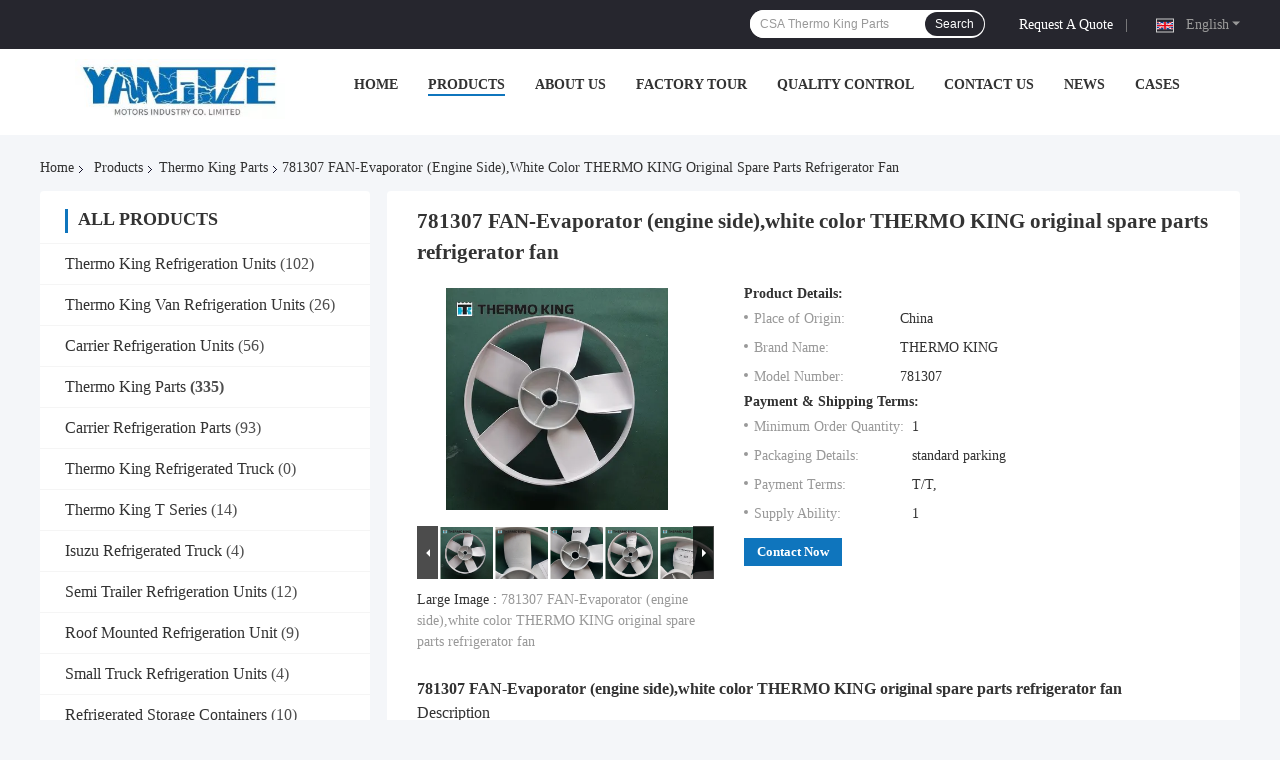

--- FILE ---
content_type: text/css
request_url: https://www.refrigeration-unit.com/photo/refrigeration-unit/sitetpl/style/common.css?ver=1746526193
body_size: 99772
content:
@font-face{font-family:'Glyphicons Halflings';src:url('/images/fonts/glyphicons-halflings-regular.eot');src:url('/images/fonts/glyphicons-halflings-regular.eot?#iefix') format('embedded-opentype'),url('/images/fonts/glyphicons-halflings-regular.woff') format('woff'),url('/images/fonts/glyphicons-halflings-regular.ttf') format('truetype'),url('/images/fonts/glyphicons-halflings-regular.svg#glyphicons_halflingsregular') format('svg');font-display:swap}.glyphicon{position:relative;top:1px;display:inline-block;font-family:'Glyphicons Halflings';font-style:normal;font-weight:normal;line-height:1;-webkit-font-smoothing:antialiased;-moz-osx-font-smoothing:grayscale}.glyphicon-asterisk:before{content:"\2a"}.glyphicon-plus:before{content:"\2b"}.glyphicon-euro:before,.glyphicon-eur:before{content:"\20ac"}.glyphicon-minus:before{content:"\2212"}.glyphicon-cloud:before{content:"\2601"}.glyphicon-envelope:before{content:"\2709"}.glyphicon-pencil:before{content:"\270f"}.glyphicon-glass:before{content:"\e001"}.glyphicon-music:before{content:"\e002"}.glyphicon-search:before{content:"\e003"}.glyphicon-heart:before{content:"\e005"}.glyphicon-star:before{content:"\e006"}.glyphicon-star-empty:before{content:"\e007"}.glyphicon-user:before{content:"\e008"}.glyphicon-film:before{content:"\e009"}.glyphicon-th-large:before{content:"\e010"}.glyphicon-th:before{content:"\e011"}.glyphicon-th-list:before{content:"\e012"}.glyphicon-ok:before{content:"\e013"}.glyphicon-remove:before{content:"\e014"}.glyphicon-zoom-in:before{content:"\e015"}.glyphicon-zoom-out:before{content:"\e016"}.glyphicon-off:before{content:"\e017"}.glyphicon-signal:before{content:"\e018"}.glyphicon-cog:before{content:"\e019"}.glyphicon-trash:before{content:"\e020"}.glyphicon-home:before{content:"\e021"}.glyphicon-file:before{content:"\e022"}.glyphicon-time:before{content:"\e023"}.glyphicon-road:before{content:"\e024"}.glyphicon-download-alt:before{content:"\e025"}.glyphicon-download:before{content:"\e026"}.glyphicon-upload:before{content:"\e027"}.glyphicon-inbox:before{content:"\e028"}.glyphicon-play-circle:before{content:"\e029"}.glyphicon-repeat:before{content:"\e030"}.glyphicon-refresh:before{content:"\e031"}.glyphicon-list-alt:before{content:"\e032"}.glyphicon-lock:before{content:"\e033"}.glyphicon-flag:before{content:"\e034"}.glyphicon-headphones:before{content:"\e035"}.glyphicon-volume-off:before{content:"\e036"}.glyphicon-volume-down:before{content:"\e037"}.glyphicon-volume-up:before{content:"\e038"}.glyphicon-qrcode:before{content:"\e039"}.glyphicon-barcode:before{content:"\e040"}.glyphicon-tag:before{content:"\e041"}.glyphicon-tags:before{content:"\e042"}.glyphicon-book:before{content:"\e043"}.glyphicon-bookmark:before{content:"\e044"}.glyphicon-print:before{content:"\e045"}.glyphicon-camera:before{content:"\e046"}.glyphicon-font:before{content:"\e047"}.glyphicon-bold:before{content:"\e048"}.glyphicon-italic:before{content:"\e049"}.glyphicon-text-height:before{content:"\e050"}.glyphicon-text-width:before{content:"\e051"}.glyphicon-align-left:before{content:"\e052"}.glyphicon-align-center:before{content:"\e053"}.glyphicon-align-right:before{content:"\e054"}.glyphicon-align-justify:before{content:"\e055"}.glyphicon-list:before{content:"\e056"}.glyphicon-indent-left:before{content:"\e057"}.glyphicon-indent-right:before{content:"\e058"}.glyphicon-facetime-video:before{content:"\e059"}.glyphicon-picture:before{content:"\e060"}.glyphicon-map-marker:before{content:"\e062"}.glyphicon-adjust:before{content:"\e063"}.glyphicon-tint:before{content:"\e064"}.glyphicon-edit:before{content:"\e065"}.glyphicon-share:before{content:"\e066"}.glyphicon-check:before{content:"\e067"}.glyphicon-move:before{content:"\e068"}.glyphicon-step-backward:before{content:"\e069"}.glyphicon-fast-backward:before{content:"\e070"}.glyphicon-backward:before{content:"\e071"}.glyphicon-play:before{content:"\e072"}.glyphicon-pause:before{content:"\e073"}.glyphicon-stop:before{content:"\e074"}.glyphicon-forward:before{content:"\e075"}.glyphicon-fast-forward:before{content:"\e076"}.glyphicon-step-forward:before{content:"\e077"}.glyphicon-eject:before{content:"\e078"}.glyphicon-chevron-left:before{content:"\e079"}.glyphicon-chevron-right:before{content:"\e080"}.glyphicon-plus-sign:before{content:"\e081"}.glyphicon-minus-sign:before{content:"\e082"}.glyphicon-remove-sign:before{content:"\e083"}.glyphicon-ok-sign:before{content:"\e084"}.glyphicon-question-sign:before{content:"\e085"}.glyphicon-info-sign:before{content:"\e086"}.glyphicon-screenshot:before{content:"\e087"}.glyphicon-remove-circle:before{content:"\e088"}.glyphicon-ok-circle:before{content:"\e089"}.glyphicon-ban-circle:before{content:"\e090"}.glyphicon-arrow-left:before{content:"\e091"}.glyphicon-arrow-right:before{content:"\e092"}.glyphicon-arrow-up:before{content:"\e093"}.glyphicon-arrow-down:before{content:"\e094"}.glyphicon-share-alt:before{content:"\e095"}.glyphicon-resize-full:before{content:"\e096"}.glyphicon-resize-small:before{content:"\e097"}.glyphicon-exclamation-sign:before{content:"\e101"}.glyphicon-gift:before{content:"\e102"}.glyphicon-leaf:before{content:"\e103"}.glyphicon-fire:before{content:"\e104"}.glyphicon-eye-open:before{content:"\e105"}.glyphicon-eye-close:before{content:"\e106"}.glyphicon-warning-sign:before{content:"\e107"}.glyphicon-plane:before{content:"\e108"}.glyphicon-calendar:before{content:"\e109"}.glyphicon-random:before{content:"\e110"}.glyphicon-comment:before{content:"\e111"}.glyphicon-magnet:before{content:"\e112"}.glyphicon-chevron-up:before{content:"\e113"}.glyphicon-chevron-down:before{content:"\e114"}.glyphicon-retweet:before{content:"\e115"}.glyphicon-shopping-cart:before{content:"\e116"}.glyphicon-folder-close:before{content:"\e117"}.glyphicon-folder-open:before{content:"\e118"}.glyphicon-resize-vertical:before{content:"\e119"}.glyphicon-resize-horizontal:before{content:"\e120"}.glyphicon-hdd:before{content:"\e121"}.glyphicon-bullhorn:before{content:"\e122"}.glyphicon-bell:before{content:"\e123"}.glyphicon-certificate:before{content:"\e124"}.glyphicon-thumbs-up:before{content:"\e125"}.glyphicon-thumbs-down:before{content:"\e126"}.glyphicon-hand-right:before{content:"\e127"}.glyphicon-hand-left:before{content:"\e128"}.glyphicon-hand-up:before{content:"\e129"}.glyphicon-hand-down:before{content:"\e130"}.glyphicon-circle-arrow-right:before{content:"\e131"}.glyphicon-circle-arrow-left:before{content:"\e132"}.glyphicon-circle-arrow-up:before{content:"\e133"}.glyphicon-circle-arrow-down:before{content:"\e134"}.glyphicon-globe:before{content:"\e135"}.glyphicon-wrench:before{content:"\e136"}.glyphicon-tasks:before{content:"\e137"}.glyphicon-filter:before{content:"\e138"}.glyphicon-briefcase:before{content:"\e139"}.glyphicon-fullscreen:before{content:"\e140"}.glyphicon-dashboard:before{content:"\e141"}.glyphicon-paperclip:before{content:"\e142"}.glyphicon-heart-empty:before{content:"\e143"}.glyphicon-link:before{content:"\e144"}.glyphicon-phone:before{content:"\e145"}.glyphicon-pushpin:before{content:"\e146"}.glyphicon-usd:before{content:"\e148"}.glyphicon-gbp:before{content:"\e149"}.glyphicon-sort:before{content:"\e150"}.glyphicon-sort-by-alphabet:before{content:"\e151"}.glyphicon-sort-by-alphabet-alt:before{content:"\e152"}.glyphicon-sort-by-order:before{content:"\e153"}.glyphicon-sort-by-order-alt:before{content:"\e154"}.glyphicon-sort-by-attributes:before{content:"\e155"}.glyphicon-sort-by-attributes-alt:before{content:"\e156"}.glyphicon-unchecked:before{content:"\e157"}.glyphicon-expand:before{content:"\e158"}.glyphicon-collapse-down:before{content:"\e159"}.glyphicon-collapse-up:before{content:"\e160"}.glyphicon-log-in:before{content:"\e161"}.glyphicon-flash:before{content:"\e162"}.glyphicon-log-out:before{content:"\e163"}.glyphicon-new-window:before{content:"\e164"}.glyphicon-record:before{content:"\e165"}.glyphicon-save:before{content:"\e166"}.glyphicon-open:before{content:"\e167"}.glyphicon-saved:before{content:"\e168"}.glyphicon-import:before{content:"\e169"}.glyphicon-export:before{content:"\e170"}.glyphicon-send:before{content:"\e171"}.glyphicon-floppy-disk:before{content:"\e172"}.glyphicon-floppy-saved:before{content:"\e173"}.glyphicon-floppy-remove:before{content:"\e174"}.glyphicon-floppy-save:before{content:"\e175"}.glyphicon-floppy-open:before{content:"\e176"}.glyphicon-credit-card:before{content:"\e177"}.glyphicon-transfer:before{content:"\e178"}.glyphicon-cutlery:before{content:"\e179"}.glyphicon-header:before{content:"\e180"}.glyphicon-compressed:before{content:"\e181"}.glyphicon-earphone:before{content:"\e182"}.glyphicon-phone-alt:before{content:"\e183"}.glyphicon-tower:before{content:"\e184"}.glyphicon-stats:before{content:"\e185"}.glyphicon-sd-video:before{content:"\e186"}.glyphicon-hd-video:before{content:"\e187"}.glyphicon-subtitles:before{content:"\e188"}.glyphicon-sound-stereo:before{content:"\e189"}.glyphicon-sound-dolby:before{content:"\e190"}.glyphicon-sound-5-1:before{content:"\e191"}.glyphicon-sound-6-1:before{content:"\e192"}.glyphicon-sound-7-1:before{content:"\e193"}.glyphicon-copyright-mark:before{content:"\e194"}.glyphicon-registration-mark:before{content:"\e195"}.glyphicon-cloud-download:before{content:"\e197"}.glyphicon-cloud-upload:before{content:"\e198"}.glyphicon-tree-conifer:before{content:"\e199"}.glyphicon-tree-deciduous:before{content:"\e200"}.glyphicon-cd:before{content:"\e201"}.glyphicon-save-file:before{content:"\e202"}.glyphicon-open-file:before{content:"\e203"}.glyphicon-level-up:before{content:"\e204"}.glyphicon-copy:before{content:"\e205"}.glyphicon-paste:before{content:"\e206"}.glyphicon-alert:before{content:"\e209"}.glyphicon-equalizer:before{content:"\e210"}.glyphicon-king:before{content:"\e211"}.glyphicon-queen:before{content:"\e212"}.glyphicon-pawn:before{content:"\e213"}.glyphicon-bishop:before{content:"\e214"}.glyphicon-knight:before{content:"\e215"}.glyphicon-baby-formula:before{content:"\e216"}.glyphicon-tent:before{content:"\26fa"}.glyphicon-blackboard:before{content:"\e218"}.glyphicon-bed:before{content:"\e219"}.glyphicon-apple:before{content:"\f8ff"}.glyphicon-erase:before{content:"\e221"}.glyphicon-hourglass:before{content:"\231b"}.glyphicon-lamp:before{content:"\e223"}.glyphicon-duplicate:before{content:"\e224"}.glyphicon-piggy-bank:before{content:"\e225"}.glyphicon-scissors:before{content:"\e226"}.glyphicon-bitcoin:before{content:"\e227"}.glyphicon-btc:before{content:"\e227"}.glyphicon-xbt:before{content:"\e227"}.glyphicon-yen:before{content:"\00a5"}.glyphicon-jpy:before{content:"\00a5"}.glyphicon-ruble:before{content:"\20bd"}.glyphicon-rub:before{content:"\20bd"}.glyphicon-scale:before{content:"\e230"}.glyphicon-ice-lolly:before{content:"\e231"}.glyphicon-ice-lolly-tasted:before{content:"\e232"}.glyphicon-education:before{content:"\e233"}.glyphicon-option-horizontal:before{content:"\e234"}.glyphicon-option-vertical:before{content:"\e235"}.glyphicon-menu-hamburger:before{content:"\e236"}.glyphicon-modal-window:before{content:"\e237"}.glyphicon-oil:before{content:"\e238"}.glyphicon-grain:before{content:"\e239"}.glyphicon-sunglasses:before{content:"\e240"}.glyphicon-text-size:before{content:"\e241"}.glyphicon-text-color:before{content:"\e242"}.glyphicon-text-background:before{content:"\e243"}.glyphicon-object-align-top:before{content:"\e244"}.glyphicon-object-align-bottom:before{content:"\e245"}.glyphicon-object-align-horizontal:before{content:"\e246"}.glyphicon-object-align-left:before{content:"\e247"}.glyphicon-object-align-vertical:before{content:"\e248"}.glyphicon-object-align-right:before{content:"\e249"}.glyphicon-triangle-right:before{content:"\e250"}.glyphicon-triangle-left:before{content:"\e251"}.glyphicon-triangle-bottom:before{content:"\e252"}.glyphicon-triangle-top:before{content:"\e253"}.glyphicon-console:before{content:"\e254"}.glyphicon-superscript:before{content:"\e255"}.glyphicon-subscript:before{content:"\e256"}.glyphicon-menu-left:before{content:"\e257"}.glyphicon-menu-right:before{content:"\e258"}.glyphicon-menu-down:before{content:"\e259"}.glyphicon-menu-up:before{content:"\e260"}html[dir="RTL"] .top-product-99602 .list-box{direction:ltr}.top-product-99602{padding:60px 0 10px;background:#f6f6f6 url("[data-uri]") no-repeat;background-size:1920px auto;background-position:center}.top-product-99602 .wrap-rule{width:1200px;margin:0 auto}.top-product-99602 .wrap-rule .title-box{display:flex;justify-content:center;align-items:center;margin-bottom:40px}.top-product-99602 .wrap-rule .title-box span{color:#333;font-size:36px;font-weight:700;line-height:36px;margin:0 12px}.top-product-99602 .list-box{display:flex;flex-wrap:wrap}.top-product-99602 .list-item{width:285px;height:440px;margin-right:20px;padding:15px 15px 30px 15px;box-sizing:border-box;position:relative;background:#fff;margin-bottom:20px}.top-product-99602 .list-item:hover{box-shadow:0 6px 6px 0 rgba(143,143,143,0.25)}.top-product-99602 .list-item:nth-child(4n){margin-right:0}.top-product-99602 .list-item .image-all{width:255px;height:255px;position:relative;overflow:hidden}.top-product-99602 .list-item .image-all a{display:block;width:100%;height:100%}.top-product-99602 .list-item .image-all img{width:100%;height:100%;object-fit:scale-down;transition:all .2s}.top-product-99602 .list-item .image-all img:hover{transform:scale(1.15)}.top-product-99602 .list-item .image-all .video{position:absolute;left:5px;bottom:5px;width:50px;height:20px;background:url(/images/pql_video_tag.png) no-repeat center;z-index:6}.top-product-99602 .list-item .image-all .video span{padding-left:3px}.top-product-99602 .list-item .product-title a{color:#333;font-size:16px;font-weight:400;line-height:24px;margin-top:16px;display:-webkit-box;overflow:hidden;-webkit-box-orient:vertical;line-clamp:3;-webkit-line-clamp:3}.top-product-99602 .list-item .product-title a:hover{font-weight:700}.top-product-99602 .list-item .button{width:255px;height:36px;display:flex;justify-content:center;align-items:center;background:#0f75bd;border-radius:4px;color:#fff;cursor:pointer;font-size:14px;font-weight:400;position:absolute;left:15px;bottom:30px}.top-product-99602 .list-item .button:hover{background:#0d5486}.about-us-99701{padding:54px 0 139px}.about-us-99701 .wrap-rule{width:1200px;margin:0 auto;position:relative;display:flex}.about-us-99701 .wrap-rule .bg-box{width:214px;height:58px;position:absolute;top:-14px;right:0;display:flex;flex-wrap:wrap;overflow:hidden}.about-us-99701 .wrap-rule .bg-box span{width:6px;height:6px;border-radius:50%;background:#0f75bd;margin-right:20px;margin-bottom:20px}.about-us-99701 .wrap-rule .l-box{width:690px;height:435px;position:relative;margin-right:45px;flex-shrink:0}.about-us-99701 .wrap-rule .l-box .bg{width:655px;height:387px;background:#0f75bd;position:absolute;right:0;bottom:0;z-index:0}.about-us-99701 .wrap-rule .l-box .img-part{width:659px;height:390px;position:relative;z-index:2}.about-us-99701 .wrap-rule .l-box .img-part img{width:100%;height:100%;object-fit:cover;box-shadow:0 4px 10px 0 rgba(0,0,0,0.25)}.about-us-99701 .wrap-rule .l-box .img-part .p_play_box{background:rgba(2,2,2,0.1);cursor:pointer;width:100%;height:100%;position:absolute;top:0;left:0;display:-webkit-box;display:-ms-flexbox;display:flex;-webkit-box-pack:center;-ms-flex-pack:center;justify-content:center;-webkit-box-align:center;-ms-flex-align:center;align-items:center}.about-us-99701 .wrap-rule .l-box .img-part .p_play{width:50px;height:50px;border-radius:50%;background:#fff}.about-us-99701 .wrap-rule .l-box .img-part .p_play .p_bgicon{width:64px;height:64px;position:absolute;left:50%;top:50%;-webkit-transform:translate(-50%,-50%);transform:translate(-50%,-50%);border-radius:50%;cursor:pointer}.about-us-99701 .wrap-rule .l-box .img-part .p_play .feitian{position:absolute;left:50%;top:50%;-webkit-transform:translate(-50%,-50%);transform:translate(-50%,-50%);font-size:30px;margin-left:2px}.about-us-99701 .wrap-rule .l-box .img-part .p_play .p_bgicon .animate-wave{width:100%;height:100%;position:absolute;left:50%;top:50%;z-index:-1;transform:translate(-50%,-50%);width:50px;height:50px;border-radius:50%;background:rgba(255,255,255,0.6);animation:boderM 1.8s infinite;z-index:2}@keyframes boderM{0%{transform:translate(-50%,-50%) scale(1);opacity:0}20%{opacity:1}85%{transform:translate(-50%,-50%) scale(1.5);opacity:0}100%{opacity:0}}.about-us-99701 .wrap-rule .l-box .img-part .p_play_box:hover .feitian{color:#0f75bd}.about-us-99701 .wrap-rule .r-box{min-width:0;flex:1;position:relative}.about-us-99701 .wrap-rule .r-box .title{color:#333;font-size:36px;font-weight:700;margin-top:46px;margin-bottom:18px}.about-us-99701 .wrap-rule .r-box .p_1{color:#333;font-size:20px;font-weight:700;margin-bottom:12px}.about-us-99701 .wrap-rule .r-box .p_2{color:#666;font-size:16px;font-weight:400;line-height:24px;display:-webkit-box;overflow:hidden;-webkit-box-orient:vertical;line-clamp:3;-webkit-line-clamp:3;margin-bottom:26px}.about-us-99701 .wrap-rule .r-box .p_2.qc{line-clamp:4;-webkit-line-clamp:4}.about-us-99701 .wrap-rule .r-box .c-btn{width:346px;height:36px;border-radius:4px;background:#0f75bd;display:flex;justify-content:center;align-items:center;color:#fff;font-family:Arial;font-weight:400}.about-us-99701 .wrap-rule .r-box .c-btn:hover{background:#0d5486}html[dir="RTL"] .banner-99701-new{direction:ltr}.banner-99701-new{width:100%;position:relative;overflow:hidden}.banner-99701-new .p_hd{position:absolute;bottom:54px;width:100%;z-index:8;display:-webkit-box;display:-ms-flexbox;display:flex;-webkit-box-pack:center;-ms-flex-pack:center;justify-content:center;-webkit-box-align:center;-ms-flex-align:center;align-items:center}.banner-99701-new .p_hd span{width:10px;height:10px;background:#fff;opacity:1;display:block;border-radius:50%;margin:0 4px;cursor:pointer;-webkit-transition:all .3s linear;transition:all .3s linear}.banner-99701-new .p_hd span:hover{-webkit-transform:translateY(-3px);transform:translateY(-3px)}.banner-99701-new .p_hd .on{background:#0f75bd}.banner-99701-new .p_slider_ul{width:100%;height:100%}.banner-99701-new .p_slider_ul .p_item{width:100%;height:100%;position:relative}.banner-99701-new .p_slider_ul .p_item .p_box{position:absolute;display:inline-block;width:auto;left:calc((100vw - 1200px) / 2);top:202px;z-index:10;width:540px}.banner-99701-new .p_slider_ul .p_item .p_box .item-title{color:#fff;font-size:42px;font-weight:700;margin-bottom:24px;display:-webkit-box;overflow:hidden;-webkit-box-orient:vertical;line-clamp:2;-webkit-line-clamp:2}.banner-99701-new .p_slider_ul .p_item .p_box .item-desc{color:#fff;font-size:24px;font-weight:400;line-height:30px;margin-bottom:22px;display:-webkit-box;overflow:hidden;-webkit-box-orient:vertical;line-clamp:4;-webkit-line-clamp:4}.banner-99701-new .p_slider_ul .p_item .p_box .button{min-width:206px;height:42px;padding:0 10px;box-sizing:border-bpx;color:#fff;font-size:18px;font-weight:400;background:#0f75bd;display:inline-flex;justify-content:center;align-items:center;border-radius:4px;cursor:pointer}.banner-99701-new .p_slider_ul .p_item .p_box .button:hover{background:#0d5486}.banner-99701-new .p_slider_ul .p_item a{display:block;height:100%}.banner-99701-new .p_slider_ul .p_item a.mask{position:absolute;left:0;top:0;width:100%;height:100%;background:rgba(0,0,0,0.25);z-index:6}.banner-99701-new .check{display:block;width:48px;height:48px;position:absolute;left:12px;top:50%;margin-top:-24px;border-radius:50%;-webkit-transition:all .3s linear;transition:all .3s linear;cursor:pointer;background:rgba(2,2,2,0.5);border-radius:50%;z-index:10}.banner-99701-new .check span{color:#fff;font-size:26px;position:absolute;left:50%;top:50%;-webkit-transform:translate(-50%,-50%);transform:translate(-50%,-50%)}.banner-99701-new .check.prev{-webkit-transform:translateX(-200%);transform:translateX(-200%);opacity:0}.banner-99701-new .check.next{right:12px;left:auto;-webkit-transform:translateX(200%);transform:translateX(200%);opacity:0}.banner-99701-new .check:hover span{color:#0f75bd}.banner-99701-new:hover .check{opacity:1;-webkit-transform:translateX(0);transform:translateX(0)}.banner-99701-new .p_slider_ul .p_item a img{max-width:1920px;height:100%;object-fit:cover}.banner-99701-new .tempWrap{max-width:100vw;height:100%}html[dir="RTL"] .contact-us-99701-message{direction:ltr}.contact-us-99701 .wrap-rule{width:1200px;margin:0 auto;position:relative}.contact-us-99701 .wrap-rule .info-box{display:flex;margin-bottom:148px;position:relative}.contact-us-99701 .wrap-rule .info-box .l-box{width:585px;height:403px;box-sizing:border-box;padding:33px 27px 0 39px;position:relative;background:#0f75bd}.contact-us-99701 .wrap-rule .info-box .l-box .bg{position:absolute;width:calc((100vw - 1200px) / 2);height:422px;top:0;left:0;transform:translateX(-100%);background:#0f75bd}.contact-us-99701 .wrap-rule .info-box .l-box .title{color:#fff;font-size:36px;font-weight:700;margin-bottom:26px}.contact-us-99701 .wrap-rule .info-box .l-box .p_item{margin-bottom:17px;display:flex}.contact-us-99701 .wrap-rule .info-box .l-box .p_item .p_label{display:flex;align-items:flex-start;color:#fff;font-size:16px;font-weight:400;line-height:24px;flex-shrink:0;margin-right:4px}.contact-us-99701 .wrap-rule .info-box .l-box .p_item .p_label svg{margin-right:9px;margin-top:3px}.contact-us-99701 .wrap-rule .info-box .l-box .p_item .text{color:#fff;font-size:16px;font-weight:400;line-height:24px}.contact-us-99701 .wrap-rule .info-box .l-box .p_item .text a{color:#fff}.contact-us-99701 .wrap-rule .info-box .l-box .p_item .text a:hover{color:#0d5486}.contact-us-99701 .wrap-rule .info-box .r-box{flex:1;height:403px;min-width:0;background:#0f75bd}.contact-us-99701 .wrap-rule .info-box .r-box img{width:587px;height:403px;object-fit:cover;position:relative;top:-41px}.contact-us-99701-message{background:#f4f6f9;height:446px;overflow:hidden}.contact-us-99701-message .wrap-rule{width:1200px;margin:0 auto;position:relative;display:flex;height:100%}.contact-us-99701-message .wrap-rule .l-box{width:697px;position:relative}.contact-us-99701-message .wrap-rule .l-box .bg1{width:197px;height:197px;background:#004796;position:absolute;top:46px;left:-107px;opacity:.05;transform:rotate(-45deg)}.contact-us-99701-message .wrap-rule .l-box .bg2{width:197px;height:197px;background:#004796;position:absolute;top:46px;left:-47px;opacity:.05;transform:rotate(-45deg)}.contact-us-99701-message .wrap-rule .l-box .bg3{width:97px;height:97px;background:#004796;position:absolute;top:156px;left:247px;opacity:.05;transform:rotate(-45deg)}.contact-us-99701-message .wrap-rule .l-box .bg4{width:97px;height:97px;background:#004796;position:absolute;top:156px;left:287px;opacity:.05;transform:rotate(-45deg)}.contact-us-99701-message .wrap-rule .l-box .title{color:#343434;font-size:48px;font-weight:700;line-height:56px;margin-top:114px;text-transform:uppercase}.contact-us-99701-message .wrap-rule .l-box .desc{color:#666;font-size:16px;font-weight:400;line-height:32px;margin-top:20px;width:405px}.contact-us-99701-message .wrap-rule .l-box .link-wrap{margin-top:20px;position:relative;z-index:10}.contact-us-99701-message .wrap-rule .l-box .link-wrap a{font-size:36px;margin-right:20px}.contact-us-99701-message .wrap-rule .l-box .link-wrap a:hover{color:#0f75bd}.contact-us-99701-message .wrap-rule .r-box{flex:1;min-width:0;height:100%;position:relative;background:#0f75bd}.contact-us-99701-message .wrap-rule .r-box::before{content:'';position:absolute;top:0;left:-445px;width:0;height:0;border-style:solid;border-width:0 0 447px 447px;border-color:transparent transparent #0f75bd;z-index:1}.contact-us-99701-message .wrap-rule .r-box .bg1{width:calc((100vw - 1200px) / 2);height:100%;position:absolute;top:0;right:0;transform:translateX(100%);background:#0f75bd}.contact-us-99701-message .wrap-rule .r-box .bg2{width:0;height:0;border-style:solid;border-width:80px 80px 0;border-color:#0f75bd transparent transparent;position:absolute;top:0;left:-245px}.contact-us-99701-message .wrap-rule .r-box .bg3{width:110px;height:110px;background:#0d5486;position:absolute;top:50px;left:145px;transform:rotate(-45deg)}.contact-us-99701-message .wrap-rule .r-box .bg4{width:110px;height:110px;background:#0d5486;position:absolute;bottom:39px;left:285px;opacity:.17;transform:rotate(-45deg)}.contact-us-99701-message .wrap-rule .r-box .bg5{width:110px;height:110px;background:#0d5486;position:absolute;bottom:39px;left:325px;opacity:.17;transform:rotate(-45deg)}.contact-us-99701-message .wrap-rule .r-box form{margin-top:105px;display:flex;margin-left:-85px;flex-direction:column;position:relative;z-index:2}.contact-us-99701-message .wrap-rule .r-box form input{width:500px;height:44px;outline:0;border:0;margin-bottom:30px;padding:0 20px;box-sizing:border-box;font-family:Roboto}.contact-us-99701-message .wrap-rule .r-box form input::placeholder{color:#666;font-size:14px;font-weight:400;font-family:Roboto}.contact-us-99701-message .wrap-rule .r-box form textarea{width:500px;height:125px;outline:0;border:0;padding:15px 20px;box-sizing:border-box;margin-bottom:30px;font-family:Roboto;resize:none}.contact-us-99701-message .wrap-rule .r-box form textarea::placeholder{color:#666;font-size:14px;font-weight:400;font-family:Roboto}.contact-us-99701-message .wrap-rule .r-box form button{width:152px;height:44px;border-radius:4px;background:#343434;line-height:44px;text-align:center;color:#fff;font-size:14px;font-weight:400;line-height:26px;cursor:pointer;border:0;font-family:Roboto}.contact-us-99701-message .wrap-rule .r-box form button:hover{background:#0d5486}.fonter-99701{background:#343434}.fonter-99701 .toplogo{position:relative}.fonter-99701 .toplogo span{position:absolute;width:20px;height:4px;background:#fff;border-radius:11px;display:block;left:50%;top:50%;transform:translate(-50%,-50%)}.fonter-99701 .toplogo .span2{transform:translate(-50%,-50%) rotate(90deg);transition:all 300ms linear}.fonter-99701 .toplogo:hover .span2{transform:translate(-50%,-50%) rotate(0)}.fonter-99701 .toplogo a{background:#0f75bd}.fonter-99701 .right_contact_lists_99516 .item .a{margin-top:20px;position:relative;display:block;width:46px;height:46px;overflow:hidden}.fonter-99701 .toplogo .a{background:#2ebb55}.fonter-99701 .right_contact_lists_99516{position:fixed;right:47px;bottom:10rem;z-index:10;transition:all 1000ms linear;overflow:hidden}.fonter-99701 .right_contact_lists_99516 .item:hover{cursor:pointer}.fonter-99701 .right_contact_lists_99516 .item a{margin-top:20px;position:relative;display:block;width:46px;height:46px;overflow:hidden}.fonter-99701 .right_contact_lists_99516 .item1 .feitian::after{content:"";position:absolute;width:30px;height:30px;border-radius:50%;background-color:#fff;z-index:-1;left:7px;top:10px;z-index:-1}.fonter-99701 .right_contact_lists_99516 .item .feitian{font-size:46px;display:block;width:46px;height:46px;transition:all .4s;position:relative;z-index:1}.fonter-99701 .right_contact_lists_99516 .item .feitian.enter{transform:translateY(-46px)}.fonter-99701 .right_contact_lists_99516 .item .feitian.leave{transform:translateY(0)}.fonter-99701 .right_contact_lists_99516 .item1{transform:translateX(100%);opacity:0;transition:all 500ms ease-out}.fonter-99701 .right_contact_lists_99516.icon_active .item1{transform:translateY(0);opacity:1}.fonter-99701 .right_contact_lists_99516 .item1:nth-child(1){transition-delay:100ms}.fonter-99701 .right_contact_lists_99516 .item1:nth-child(2){transition-delay:200ms}.fonter-99701 .right_contact_lists_99516 .item1:nth-child(3){transition-delay:300ms}.fonter-99701 .right_contact_lists_99516 .item1:nth-child(4){transition-delay:400ms}.fonter-99701 .right_contact_lists_99516 .item1:nth-child(5){transition-delay:500ms}.fonter-99701 .right_contact_lists_99516 .item1:nth-child(6){transition-delay:600ms}.fonter-99701 .wrap-rule{width:1200px;margin:0 auto;padding:62px 0 37px;display:flex;justify-content:space-between}.fonter-99701 .wrap-rule .menu-wrap .title{color:#fff;font-size:16px;font-weight:700;margin-bottom:16px}.fonter-99701 .wrap-rule .menu-wrap a{display:block;color:#fff;font-size:14px;font-weight:400;line-height:20px;margin-bottom:10px;text-transform:capitalize}.fonter-99701 .wrap-rule h2{font-weight:unset;width:100%}.fonter-99701 .wrap-rule .product-wrap{width:348px}.fonter-99701 .wrap-rule .product-wrap:first-child{width:318px}.fonter-99701 .wrap-rule .product-wrap .category-name{color:#fff;font-size:16px;font-weight:700;margin-bottom:16px;display:inline-block;text-transform:capitalize;width:100%}.fonter-99701 .wrap-rule .product-wrap .category-name h2{display:inline-block;overflow:hidden;text-overflow:ellipsis;white-space:nowrap}.fonter-99701 .wrap-rule .product-wrap .product-name{color:#fff;font-size:14px;font-weight:400;line-height:26px;display:block;margin-bottom:10px;width:100%}.fonter-99701 .wrap-rule .product-wrap .product-name h2{display:-webkit-box;overflow:hidden;-webkit-box-orient:vertical;line-clamp:2;-webkit-line-clamp:2}.fonter-99701 .wrap-rule .product-wrap a:hover{color:#0f75bd}.fonter-99701 .wrap-rule a:hover{color:#0f75bd}.fonter-99701 .copyright{text-align:center;padding:8px 0;background:#252525;font-family:Arial;font-size:14px;font-weight:400;line-height:16px;letter-spacing:0;text-align:center;position:relative;color:rgba(255,255,255,0.8)}.fonter-99701 .copyright a{font-family:Arial;font-size:14px;font-weight:400;line-height:16px;letter-spacing:0;text-align:center;color:rgba(255,255,255,0.8)}.fonter-99701 .copyright a:hover{color:rgba(255,255,255)}div[data-head="head"]{position:sticky;top:0;z-index:200}html,body{font-family:Roboto}.header-99701-new .header,.header-99701-new .header{position:sticky !important;height:86px}.header-99701-new .wrap-rule{text-align:center;margin:0 auto;position:relative}.header-99701-new{width:100%;z-index:1000;color:#fff;-webkit-transition:.3s ease-in-out;-moz-transition:.3s ease-in-out;-ms-transition:.3s ease-in-out;-o-transition:.3s ease-in-out;transition:.3s ease-in-out;position:relative}.header-99701-new.inner{padding-bottom:86px}.header-99701-new .header{background:#fff;position:fixed;top:0;width:100%;z-index:100;height:86px;line-height:86px}.header-99701-new.on .header{background:#fff;height:86px;line-height:86px;box-shadow:0 2px 6px rgba(0,0,0,0.15)}.header-99701-new .wrap-rule{width:1200px;display:flex;align-items:center;flex-direction:row;justify-content:space-between;margin:0 auto}.header-99701-new a{text-decoration:none}.header-99701-new .header-left{display:inline-block;text-align:left}.header-99701-new .header-left .logo,.header-99701-new .header-left .company-info{display:inline-block;vertical-align:middle}.header-99701-new .header-left .logo{text-align:left;width:220px;height:60px}.header-99701-new .header-left .logo a{display:flex;width:100%;height:100%}.header-99701-new .header-left .logo img{display:inline-flex;width:100%;height:100%;object-fit:scale-down;object-position:left}.header-99701-new .ecer-quote .cl .languages-list{position:relative;padding:14px 0 14px}.header-99701-new .ecer-quote .cl .languages-list:before{display:block;content:"";width:100%;height:100%;position:absolute;top:0;left:0}.header-99701-new .header-logo-wrap img{display:inline-block;vertical-align:middle;max-width:100%;max-height:100%}.header-99701-new .header-right{display:inline-block}.header-99701-new .header-right .right-btm{display:flex}.header-99701-new .menu-header-container{display:inline-block;vertical-align:middle;position:relative}.header-99701-new .menu-header-container>ul.navigation{position:relative;display:flex}[dir='rtl'] .header-99701-new .menu-header-container>ul.navigation{display:flex;flex-direction:row-reverse}[dir='rtl'] .header-99701-new .header-right .right-btm{flex-direction:row-reverse;direction:ltr}.leave-message-dialog .dialog-content-pql div.btn{background:#0f75bd}.leave-message-dialog .dialog-content-pql div.btn:hover{background:#0d5486}.box_pql .close_create_dialog:last-child{background:#0f75bd;cursor:pointer}.header-99701-new .menu-header-container>ul.navigation>li{height:86px;line-height:86px;margin-right:30px;float:left;position:relative;text-transform:capitalize}.header-99701-new .menu-header-container>ul.navigation>li a{display:inline-block;transition:color .3s ease-in-out;text-align:center;text-decoration:none;height:86px;font-size:16px;font-weight:400;line-height:86px;letter-spacing:0;text-align:left;text-transform:capitalize;position:relative}.header-99701-new.on .menu-header-container>ul.navigation>li{height:86px;line-height:86px}.header-99701-new.on .menu-header-container>ul.navigation>li a{color:#333;height:86px;line-height:1.4;position:relative;display:flex;align-items:center}.header-99701-new .menu-header-container>ul.navigation>li:hover>a,.header-99701-new .menu-header-container>ul.navigation>li a.active{color:#0f75bd}.header-99701-new .menu-header-container>ul.navigation>li:hover>a::before,.header-99701-new .menu-header-container>ul.navigation>li a.active::before{content:"";width:100%;height:4px;position:absolute;bottom:0;left:0;background:#0f75bd}.header-99701-new .menu-header-container>ul.navigation>li:hover>.ecer-sub-menu,.header-99701-new .menu-header-container>ul.navigation>li .ecer-sub-menu>dt:hover>.ecer-sub-menu-second,.header-99701-new .menu-header-container>ul.navigation>li .ecer-sub-menu-second>dt:hover>.ecer-sub-menu-third{visibility:visible;opacity:1;margin-top:0;background:rgba(0,0,0,0.4);box-shadow:1px 1px 4px 0 rgba(0,0,0,0.25)}.header-99701-new.on .menu-header-container>ul.navigation>li:hover>.ecer-sub-menu,.header-99701-new.on .menu-header-container>ul.navigation>li .ecer-sub-menu>dt:hover>.ecer-sub-menu-second,.header-99701-new.on .menu-header-container>ul.navigation>li .ecer-sub-menu-second>dt:hover>.ecer-sub-menu-third{background:#fff}.header-99701-new .menu-header-container>ul.navigation>li .ecer-sub-menu>dt:hover>.ecer-sub-menu-second,.header-99701-new .menu-header-container>ul.navigation>li .ecer-sub-menu-second>dt:hover>.ecer-sub-menu-third{left:100%;top:-6px;position:absolute}.header-99701-new .menu-header-container>ul.navigation>li .ecer-sub-menu>dt{z-index:1;line-height:22px;position:relative;text-align:left}.header-99701-new .menu-header-container>ul.navigation>li .ecer-sub-menu{padding:6px 0;list-style:none;visibility:hidden;position:absolute;left:-12px;top:90%;z-index:203;opacity:0;transition:opacity .3s ease-in-out .5s,margin .3s ease-in-out .5s;width:265px;max-height:600px;overflow-y:auto}.header-99701-new.on .menu-header-container>ul.navigation>li .ecer-sub-menu{top:100%}.header-99701-new .menu-header-container>ul.navigation>li .ecer-sub-menu.aboutus{width:auto;min-width:160px}.header-99701-new .menu-header-container>ul.navigation>li .ecer-sub-menu dt>a{width:100%;font-weight:normal;text-align:left;line-height:24px;padding:6px 8px 6px 12px;font-size:14;height:auto;display:inline-flex;align-items:center;justify-content:space-between;color:#fff;text-transform:capitalize;box-sizing:border-box}.ecer-sub-menu dt>a .icon{font-size:24px;font-weight:500;margin-left:8px}.header-99701-new.on .menu-header-container>ul.navigation>li .ecer-sub-menu dt>a{color:#323232}.header-99701-new .menu-header-container>ul.navigation>li .ecer-sub-menu dt:hover>a{color:#0f75bd}.header-99701-new .menu-header-container>ul.navigation>li .ecer-sub-menu dt a:after{transition:all .3s ease}.header-99701-new .menu-header-container>ul.navigation>li .ecer-sub-menu>dt>a.active:after,.header-99701-new .menu-header-container>ul.navigation>li .ecer-sub-menu>dt:hover>a:after{content:'';width:2px;height:16px;top:50%;transform:translateY(-50%);left:0;position:absolute;display:block;background-color:#0f75bd}.header-99701-new .ecer-quote{display:flex;align-items:center}.header-99701-new .ecer-quote .p_quote{display:inline-flex;flex-shrink:0;white-space:nowrap;min-width:97px;padding:0 8px;box-sizing:border-box;height:32px;border-radius:4px;background:#0f75bd;justify-content:center;align-items:center;color:#fff;font-size:16px;font-weight:400;margin-right:15px;text-transform:capitalize}.header-99701-new .ecer-quote .p_quote:hover{background:#0d5486}.header-99701-new .ecer-quote .language{position:relative;margin-left:15px;font-size:24px;cursor:pointer;font-weight:400;display:flex}.header-99701-new .ecer-quote .language i{margin-left:3px}.header-99701-new .ecer-quote .language i.ft-down1{font-size:20px}.header-99701-new .ecer-quote>span:first-child i{font-size:14px;cursor:pointer}.header-99701-new .ecer-quote>span{height:86px;float:left;text-transform:capitalize;text-align:center;line-height:86px;color:#fff;text-decoration:none;position:relative}.header-99701-new.on .ecer-quote>span{color:#646464;height:86px;line-height:86px}.header-99701-new .ecer-quote .language:hover .cl{visibility:visible;opacity:1;margin-top:0}.header-99701-new .ecer-quote .language:hover i,.header-99701-new .ecer-quote .language:hover{color:#0f75bd}.header-99701-new .ecer-quote .cl{list-style:none;visibility:hidden;position:absolute;right:0;top:100%;z-index:203;opacity:0;transition:opacity .3s ease-in-out .5s,margin .3s ease-in-out .5s;width:122px;background:rgba(0,0,0,0.6);max-height:360px;overflow-y:auto;overflow-x:hidden;box-shadow:1px 1px 4px 0 rgba(0,0,0,0.25)}.header-99701-new.on .ecer-quote .cl{background:#fff}.header-99701-new .ecer-quote .cl li{line-height:14px;position:relative;text-align:left}.header-99701-new .ecer-quote .cl li a{height:16px;display:inline-block;text-overflow:ellipsis;white-space:nowrap;color:#646464;position:relative;line-height:16px;text-decoration:none;font-size:16px;font-weight:normal;font-style:normal;text-transform:capitalize;text-align:left;padding:0 22px 10px 8px}.header-99701-new.on .ecer-quote .cl li a{color:#646464}.header-99701-new .ecer-quote .cl li:last-child a{margin-bottom:-2px}.header-99701-new .ecer-quote .cl .languages-list li{position:relative}.header-99701-new .ecer-quote .cl .languages-list li:hover a{color:#0f75bd}.header-99701-new .ecer-quote .cl .languages-list li:hover>a:after{content:'';width:2px;height:16px;top:0;left:0;position:absolute;display:block;background-color:#0f75bd}.header-99701-new .img-link{position:relative;height:60px}.header-99701-new .ecer-quote .language i,.header-99701-new .img-link .icon{font-size:24px;position:relative;z-index:10;color:#333}.header-99701-new .ecer-quote .icon:hover{color:#0f75bd}.header-99701-new .showinput:hover{color:#0f75bd}.header-99701-new .showinput:hover .sou{color:#0f75bd}.header-99701-new.on .showinput:hover .sou{color:#0f75bd}.header-99701-new .showinput .sou:hover{color:#0f75bd}.header-99701-new .showinput{position:relative;height:100px;line-height:100px;cursor:pointer;color:#fff}.header-99701-new.on .showinput{width:100%;height:86px;line-height:86px;color:#646464}.header-99701-new .showinput img{position:absolute}.header-99701-new .showinput form{flex:1}.header-99701-new .showinput input{width:280px;height:50px;border:0;background-color:transparent;color:#fff;text-indent:6px;outline:0;font-family:Roboto}.header-99701-new .showinput input::placeholder{color:#323232;font-size:16px;font-family:Roboto}.header-99701-new.on .showinput input::placeholder{color:#999;font-size:16px;font-family:Roboto}.header-99701-new.on .showinput input{color:#323232;width:100%;font-size:16px;text-align:center;font-family:Roboto}.header-99701-new .search-wrap{width:100%;height:86px;position:absolute;top:86px;left:0;background:#fff;z-index:101;display:none}.header-99701-new .search-wrap .search-btn{width:109px;height:34px;border-radius:4px;background:#000;display:flex;justify-content:center;align-items:center;color:#fff;font-size:14px;font-weight:400;color:#fff;cursor:pointer}.header-99701-new .search-wrap .search-btn .icon{font-size:21px;color:#fff;margin-right:8px}.header-99701-new .search-wrap .search-btn:hover{background:#0d5486}.header-99701-new .search-wrap .showinput{width:100%;height:66px;line-height:86px;color:#646464;border-bottom:1px solid #9a9a9a;margin-bottom:20px}#xuanpan_dialog_box_pql .box_pql .close_create_dialog{background:#0f75bd !important}#xuanpan_dialog_box_pql .box_pql .close_create_dialog:hover{background:#0d5486 !important}#xuanpan_dialog_box_pql .box_pql .close_create_dialog.close{background:none !important}html[dir="RTL"] .syzd-99701-001{direction:ltr}.syzd-99701-001{position:relative;padding-top:50px;background:#f4f6f9 url("[data-uri]") no-repeat;background-size:1920px 720px;background-position:center 290px}.syzd-99701-001 .wrap-rule{width:1200px;margin:0 auto;position:relative}.syzd-99701-001 .wrap-rule .title{display:flex;justify-content:center;align-items:center;margin-bottom:50px}.syzd-99701-001 .wrap-rule .title .text{color:#333;font-size:28px;font-weight:700;line-height:36px;margin:0 10px}.syzd-99701-001 .wrap-rule .title .bg{display:flex;align-items:center}.syzd-99701-001 .wrap-rule .title .bg .box1{width:48px;height:2px;background:linear-gradient(-90.00deg,#004796,rgba(0,71,150,0) 100%);margin:0 4px}.syzd-99701-001 .wrap-rule .title .bg.right .box1{background:linear-gradient(90.00deg,#004796,rgba(0,71,150,0) 100%)}.syzd-99701-001 .wrap-rule .title .bg .box2{width:6px;height:6px;background:#0f75bd;opacity:.5;transform:rotate(45deg)}.syzd-99701-001 .wrap-rule .title .bg .box3{width:10px;height:10px;background:#0f75bd;transform:rotate(45deg)}.syzd-99701-001 .list-box{display:flex;flex-wrap:wrap;justify-content:space-between}.syzd-99701-001 .list-box .list-item{width:590px;height:250px;background:#fff;margin-bottom:20px;display:flex;justify-content:center;padding-right:53px}.syzd-99701-001 .list-box .list-item:hover{box-shadow:0 6px 6px 0 rgba(143,143,143,0.25)}.syzd-99701-001 .list-box .list-item .image-all{width:220px;height:220px;position:relative;overflow:hidden;margin:15px 30px 15px 15px;flex-shrink:0}.syzd-99701-001 .list-box .list-item .image-all img{width:100%;height:100%;object-fit:scale-down;transition:all .2s}.syzd-99701-001 .list-box .list-item .image-all img:hover{transform:scale(1.15)}.syzd-99701-001 .list-box .list-item .image-all .video{position:absolute;left:0;bottom:0;color:#fff;font-size:14px;font-weight:400;background:#969696;z-index:3;border-radius:10px;width:56px;height:24px;border-radius:4px;background:rgba(0,0,0,0.5);display:flex;justify-content:center;align-items:center}.syzd-99701-001 .list-box .list-item .image-all .video span{padding-left:3px}.syzd-99701-001 .list-box .list-item .product-title{height:72px}.syzd-99701-001 .list-box .list-item .product-title a{color:#333;font-family:Arial;font-size:16px;font-weight:700;line-height:24px;margin-top:48px;display:-webkit-box;overflow:hidden;-webkit-box-orient:vertical;line-clamp:3;-webkit-line-clamp:3}.syzd-99701-001 .list-box .list-item .category a{color:#666;font-family:Arial;font-size:14px;font-weight:400;line-height:24px;margin:10px 0 12px;display:inline-block}.syzd-99701-001 .list-box .list-item a:hover{color:#0f75bd}.syzd-99701-001 .list-box .list-item .r-box{position:relative}.syzd-99701-001 .list-box .list-item .button{width:166px;height:36px;display:flex;justify-content:center;align-items:center;background:#0f75bd;border-radius:4px;color:#fff;cursor:pointer;font-size:14px;font-weight:400;position:absolute;bottom:50px;left:0}.syzd-99701-001 .list-box .list-item .button:hover{background:#0d5486}html[dir="RTL"] .top-product-99701 .tempWrap{direction:ltr}.top-product-99701{position:relative;padding-top:32px;background:#f4f6f9 url("[data-uri]") no-repeat;background-size:1920px 720px;background-position:center -387px}.top-product-99701 .wrap-rule{width:1200px;margin:0 auto;position:relative}.top-product-99701 .wrap-rule .title{display:flex;justify-content:center;align-items:center;margin-bottom:50px}.top-product-99701 .wrap-rule .title .text{color:#333;font-size:28px;font-weight:700;line-height:36px;margin:0 10px;text-transform:capitalize;text-align:center}.top-product-99701 .wrap-rule .title .bg{display:flex;align-items:center}.top-product-99701 .wrap-rule .title .bg .box1{width:48px;height:2px;background:linear-gradient(-90.00deg,#004796,rgba(0,71,150,0) 100%);margin:0 4px}.top-product-99701 .wrap-rule .title .bg.right .box1{background:linear-gradient(90.00deg,#004796,rgba(0,71,150,0) 100%)}.top-product-99701 .wrap-rule .title .bg .box2{width:6px;height:6px;background:#0f75bd;opacity:.5;transform:rotate(45deg)}.top-product-99701 .wrap-rule .title .bg .box3{width:10px;height:10px;background:#0f75bd;transform:rotate(45deg)}.top-product-99701 .list-box{display:flex;flex-wrap:wrap}.top-product-99701 .list-box .list-item{width:590px;height:270px;background:#fff;margin-bottom:20px;display:flex;justify-content:center;padding-right:48px;margin-right:20px}.top-product-99701 .list-box .list-item:nth-child(2),.top-product-99701 .list-box .list-item:nth-child(6){margin-right:0}.top-product-99701 .list-box .list-item:hover{box-shadow:0 6px 6px 0 rgba(143,143,143,0.25)}.top-product-99701 .list-box .list-item .image-all{width:240px;height:240px;position:relative;overflow:hidden;margin:15px 15px 15px 15px;flex-shrink:0}.top-product-99701 .list-box .list-item .image-all img{width:100%;height:100%;object-fit:scale-down;transition:all .2s}.top-product-99701 .list-box .list-item .image-all img:hover{transform:scale(1.15)}.top-product-99701 .list-box .list-item .image-all .video{position:absolute;left:0;bottom:0;color:#fff;font-size:14px;font-weight:400;background:#969696;z-index:3;border-radius:10px;width:56px;height:24px;border-radius:4px;background:rgba(0,0,0,0.5);display:flex;justify-content:center;align-items:center}.top-product-99701 .list-box .list-item .image-all .video span{padding-left:3px}.top-product-99701 .list-box .list-item .r-box{flex:1;min-width:0;position:relative}.top-product-99701 .list-box .list-item .product-title a{color:#333;font-family:Arial;font-size:16px;font-weight:700;line-height:24px;display:-webkit-box;overflow:hidden;-webkit-box-orient:vertical;line-clamp:3;-webkit-line-clamp:3}.top-product-99701 .list-box .list-item .p2 p{color:#666;font-size:14px;font-weight:400;line-height:24px;overflow:hidden;text-overflow:ellipsis;white-space:nowrap;padding-left:20px;position:relative}.top-product-99701 .list-box .list-item .p2 p::before{content:"";width:4px;height:4px;border-radius:50%;background:#666;position:absolute;left:8px;top:50%;margin-top:-2px}.top-product-99701 .list-box .list-item a:hover{color:#0f75bd}.top-product-99701 .list-box .list-item .button{width:233px;height:36px;margin-top:10px;display:flex;justify-content:center;align-items:center;background:#0f75bd;border-radius:4px;color:#fff;cursor:pointer;font-size:14px;font-weight:400;position:absolute;left:0;bottom:50px}.top-product-99701 .list-box .list-item .button:hover{background:#0d5486;color:#fff}.top-product-99701 .list-box .list-item.small{width:285px;height:510px;flex-direction:column;padding:15px 15px 27px 15px}.top-product-99701 .list-box .list-item.small .button{bottom:0}.top-product-99701 .list-box .list-item.small .image-all{width:255px;height:255px;margin:0}.top-product-99701 .list-box .list-item .product-title{height:72px;margin-top:20px;margin-bottom:10px}.top-product-99701 .list-box .list-item.small .product-title{margin-top:10px}.top-product-99701 .list-box .list-item.small .button{width:100%}.top-product-99701 .page-btn{display:flex;justify-content:flex-end}.top-product-99701 .page-btn .check{width:48px;height:48px;background:#0f75bd;display:flex;justify-content:center;align-items:center;margin-left:16px;cursor:pointer}.top-product-99701 .page-btn .check .feitian{font-size:24px;color:#fff}.top-product-99701 .page-btn .check.nextStop,.top-product-99701 .page-btn .check.prevStop{background:#a4a4a4;pointer-events:none}.top-product-99701 .page-btn .check:hover{background:#0d5486}.top-product-99701 .more-product{display:flex;width:100%;height:42px;margin-top:40px;box-sizing:border-box;border:1px solid #0f75bd;background:rgba(14,116,188,0.1)}.top-product-99701 .more-product .l-box{width:176px;height:100%;background:#0f75bd;display:flex;justify-content:center;align-items:center;color:#fff;font-size:18px;font-weight:700;flex-shrink:0}.top-product-99701 .more-product .l-box svg{margin-right:10px}.top-product-99701 .more-product .r-box{flex:1;height:100%;min-width:0}.top-product-99701 .more-product .r-box .pmdproductsList{width:100%;height:100%}.top-product-99701 .more-product .r-box .pmdproductsList .list-item{width:100%;height:100%;padding:0 10px;display:flex;align-items:center;justify-content:space-between}.top-product-99701 .more-product .r-box .pmdproductsList .list-item a:hover{color:#0f75bd}.top-product-99701 .more-product .r-box .pmdproductsList .list-item .d-btn{width:18px;height:18px;border-radius:50%;display:inline-flex;justify-content:center;align-items:center;background:#0f75bd}.top-product-99701 .more-product .r-box .pmdproductsList .list-item .d-btn .feitian{font-size:16px;color:#fff}.top-product-99701 .more-product .r-box .pmdproductsList .list-item .d-btn:hover{background:#0d5486}.eight_global_banner_102V2 .rslides li{-webkit-backface-visibility:hidden;position:absolute;display:none;width:100%;left:0;top:0}.eight_global_banner_102V2 .rslides li:first-child{position:relative;display:block;float:left}.eight_global_banner_102V2 .rslides img{display:block;height:auto;float:left;width:100%;border:0}.eight_global_banner_102V2 .callbacks_tabs.callbacks1_tabs{margin-top:-40px;position:relative;z-index:2;margin-bottom:20px}.eight_global_banner_102V2 .callbacks_tabs.callbacks1_tabs li{display:inline-block;width:10px;height:10px;margin-left:5px;border-radius:10px;border:1px solid #f8c617;position:relative}.eight_global_banner_102V2 .callbacks_tabs.callbacks1_tabs li a{display:inline-block;width:10px;height:10px;border-radius:10px;position:absolute;left:0;z-index:2;color:transparent}.eight_global_banner_102V2 .callbacks_tabs.callbacks1_tabs li.callbacks_here a{background:#f8c617}.eight_global_banner_102V2 .callbacks_container{margin-bottom:2px;position:relative;width:100%;max-width:100%;text-align:center}.eight_global_banner_102V2 .callbacks li{position:absolute;width:100%;left:0;top:0}.eight_global_banner_102V2 .callbacks li.empty_desc a.mask{display:none}.eight_global_banner_102V2 .callbacks li a.mask{position:absolute;top:0;right:0;bottom:0;left:0;background:rgba(0,0,0,0.25) !important;z-index:1}.eight_global_banner_102V2 .callbacks li .texts{position:absolute;top:100px;left:0;right:0;z-index:2;text-align:left}.eight_global_banner_102V2 .callbacks li .text-desc{display:block;width:1200px;margin:0 auto;text-decoration:none;cursor:pointer}.eight_global_banner_102V2 .callbacks li .text-desc p,.eight_global_banner_102V2 .callbacks li .text-desc div{width:500px;margin-left:39px}.eight_global_banner_102V2 .callbacks li .text-desc .text1{font-size:24px;font-weight:bold;text-overflow:-o-ellipsis-lastline;overflow:hidden;text-overflow:ellipsis;display:-webkit-box;-webkit-line-clamp:2;line-clamp:2;-webkit-box-orient:vertical;margin-bottom:10px;color:#fff;text-transform:capitalize}.eight_global_banner_102V2 .callbacks li .text-desc .text2{font-size:16px;text-overflow:-o-ellipsis-lastline;overflow:hidden;text-overflow:ellipsis;display:-webkit-box;-webkit-line-clamp:3;line-clamp:3;-webkit-box-orient:vertical;margin-bottom:20px;color:#fff}.eight_global_banner_102V2 .callbacks li .opreations{position:absolute;left:0;right:0;top:270px;z-index:2}.eight_global_banner_102V2 .callbacks li .opreations .opreations-ctc{width:1200px;margin:0 auto;font-size:0;text-align:left}.eight_global_banner_102V2 .callbacks li .opreations .opreations-ctc *{display:inline-block;vertical-align:middle;font-size:16px}.eight_global_banner_102V2 .callbacks li .opreations .learn-more{background:#464646;border:2px solid transparent;color:#fff;border-radius:4px;padding:5px 15px;font-weight:bold;font-size:16px;margin-left:39px;text-transform:uppercase;text-decoration:none}.eight_global_banner_102V2 .callbacks li .opreations .learn-more:hover{border-color:#c5c5c5}.eight_global_banner_102V2 .callbacks li .opreations span{height:16px;line-height:16px;color:#fff;position:relative;margin:0 20px}.eight_global_banner_102V2 .callbacks li .opreations span::before,.eight_global_banner_102V2 .callbacks li .opreations span::after{content:"";width:0;height:12px;border-left:1px solid #fff;position:absolute;left:50%;-webkit-transform:translate(-50%);-moz-transform:translate(-50%);-o-transform:translate(-50%);-ms-transform:translate(-50%);transform:translate(-50%)}.eight_global_banner_102V2 .callbacks li .opreations span::before{top:-10px}.eight_global_banner_102V2 .callbacks li .opreations span::after{bottom:-12px}.eight_global_banner_102V2 .callbacks li .opreations .contact-now{color:#fff;text-transform:uppercase;font-weight:bold}.eight_global_banner_102V2 .callbacks li .opreations .contact-now:hover{text-decoration:underline}.eight_global_banner_102V2 .callbacks img{display:block;position:relative;z-index:1;height:auto;width:100%;border:0}.eight_global_banner_102V2 .callbacks .caption{display:block;position:absolute;z-index:2;font-size:20px;text-shadow:none;color:#fff;background:rgba(0,0,0,.8);left:0;right:0;bottom:0;max-width:none;margin:0;padding:10px 20px}.eight_global_banner_102V2 .rslides,.eight_global_banner_102V2 .callbacks{position:relative;list-style:none;overflow:hidden;width:100%;margin:0;padding:0}.eight_global_banner_102V2 .callbacks_nav,.eight_global_banner_102V2 .callbacks_nav{z-index:111;border-radius:3px;position:absolute;display:block;width:70px;height:70px;border-radius:50%;top:46%;margin-top:-37px;filter:alpha(opacity=60);-moz-opacity:.6;opacity:.6;font-size:0;-webkit-transition:background-color .2s ease;-moz-transition:background-color .2s ease;-o-transition:background-color .2s ease;-ms-transition:background-color .2s ease;transition:background-color .2s ease;background-color:#f8c617}.eight_global_banner_102V2 .prev{background:#000 url("/images/css-sprite.png") no-repeat -31px -113px;left:100px}.eight_global_banner_102V2 .next{background:#000 url("/images/css-sprite.png") no-repeat -28px -172px;right:100px}.footer_webim{position:fixed;right:34px;z-index:999;cursor:pointer;top:50%;-webkit-transform:translateY(-50%);-moz-transform:translateY(-50%);-ms-transform:translateY(-50%);-o-transform:translateY(-50%);transform:translateY(-50%)}.footer_webim .chat-button-content{position:relative;width:80px;height:80px}.footer_webim .chat-button-content:after{content:"chat now";position:absolute;width:80px;height:33px;background:url(/images/chat-hover.png) no-repeat;background-size:100% 100%;left:-50px;top:-30px;font-size:10px;color:#fff;text-transform:capitalize;text-align:center;line-height:26px;opacity:0;visibility:hidden;line-height:26px;-webkit-transition:opacity .2s ease;-moz-transition:opacity .2s ease;-o-transition:opacity .2s ease;-ms-transition:opacity .2s ease;transition:opacity .2s ease}.footer_webim:hover .chat-button-content:after{opacity:1;visibility:visible}.footer_webim .chat-button{position:absolute;width:80px;height:80px;background:url(/images/chat-btn.png) no-repeat;background-size:100% 100%;border-radius:50%}.f_aboutus_more_simp{width:1200px;margin:0 auto;background-color:#26262e;padding:56px 0 119px}.f_aboutus_more_simp .title{font-size:28px;font-weight:bold;text-align:center;color:#fff;text-transform:uppercase;margin-bottom:76px}.f_aboutus_more_simp .box_width{padding:0 0 100px 0}.f_aboutus_more_simp .box dl{float:left;width:25%;text-align:center}.f_aboutus_more_simp .box dl dt{font-size:60px;margin-bottom:40px}.f_aboutus_more_simp .box dl dt .glyphicon{display:inline-block;width:100px;height:100px;line-height:100px;color:#fff}.f_aboutus_more_simp .box dl dd a{color:#fff;font-size:18px;font-weight:bold;text-transform:uppercase}.f_aboutus_more_simp .zan{font-size:60px;text-align:center;margin-top:-60px}.f_aboutus_more_simp .zan .glyphicon{display:none}.f_aboutus_more_simp .animated{-webkit-animation-duration:1s;animation-duration:1s;-webkit-animation-fill-mode:both;animation-fill-mode:both}@-webkit-keyframes bounce{0,100%,20%,50%,80%{-webkit-transform:translateY(0);transform:translateY(0)}40%{-webkit-transform:translateY(-30px);transform:translateY(-30px)}60%{-webkit-transform:translateY(-15px);transform:translateY(-15px)}}@keyframes bounce{0,100%,20%,50%,80%{-webkit-transform:translateY(0);-ms-transform:translateY(0);transform:translateY(0)}40%{-webkit-transform:translateY(-30px);-ms-transform:translateY(-30px);transform:translateY(-30px)}60%{-webkit-transform:translateY(-15px);-ms-transform:translateY(-15px);transform:translateY(-15px)}}.f_aboutus_more_simp .bounce{-webkit-animation-name:bounce;animation-name:bounce}.f_certificate_lin4{width:1200px;margin:0 auto;padding:59px 0 62px}.f_certificate_lin4 .title{font-size:28px;font-weight:bold;text-transform:uppercase;text-align:center}.f_certificate_lin4 .imgs{overflow:hidden}.f_certificate_lin4 .imgs a{float:left;position:relative;width:200px;height:290px;margin:0 20px 20px}.f_certificate_lin4 .imgs img{max-width:100%;max-height:100%;position:absolute;top:50%;left:50%;-webkit-transform:translate(-50%,-50%);-moz-transform:translate(-50%,-50%);-ms-transform:translate(-50%,-50%);-o-transform:translate(-50%,-50%);transform:translate(-50%,-50%)}.f_certificate_lin4 p{font-size:24px;margin:25px 0 40px;text-align:center}.f_company_intro_all{width:1200px;background-color:#fff;border-radius:4px;margin:0 auto;overflow:hidden;padding:49px 78px 28px;box-sizing:border-box}.f_company_intro_all .title{font-size:28px;margin-bottom:50px;font-weight:bold;text-align:center;color:#000;text-transform:uppercase}.f_company_intro_all .p_txt{line-height:1.5em;font-size:14px;margin-bottom:20px}.f_company_intro_all p{line-height:2em;font-size:14px}.f_company_intro_all .p_txt ul,.f_company_intro_all .p_txt li{list-style:inherit !important}.f_company_intro_all .p_txt img[src$='load_icon.gif']{width:32px !important;height:32px !important}.f_company_nointro_2{width:1200px;margin:0 auto;padding:62px 0 89px}.f_company_nointro_2 .tit{text-align:center;font-size:28px;text-transform:uppercase;font-weight:bold;margin-bottom:29px}.f_company_nointro_2 .tab{position:relative;overflow:hidden}.f_company_nointro_2 .box{margin-top:35px}.f_company_nointro_2 .box_left{float:left;width:670px;min-height:300px}.f_company_nointro_2 .box_left p{line-height:1.5;font-size:16px;color:#666}.f_company_nointro_2 .box_right{float:right;width:462px}.f_company_nointro_2 .img_wrap{width:100%;height:100%;position:relative;overflow:hidden}.f_company_nointro_2 .img_wrap img{max-width:100%;max-height:100%;position:absolute;top:50%;left:50%;-webkit-transform:translate(-50%,-50%);-moz-transform:translate(-50%,-50%);-ms-transform:translate(-50%,-50%);-o-transform:translate(-50%,-50%);transform:translate(-50%,-50%);display:none}.f_company_nointro_2 .img_wrap img.cur{display:block}.f_company_nointro_2 .tab li.cur{background-color:#f5f5f5;border-color:#fff !important}.f_company_nointro_2 .tab li{float:left;border-top:1px solid #fff;border-right:1px solid #ddd;border-bottom:0;cursor:pointer;background-color:#fff;position:relative;z-index:1}.f_company_nointro_2 .tab li:first-child{border-left:1px solid #ddd}.f_company_nointro_2 .tab li span{display:inline-block;padding:7px 30px;height:30px;line-height:30px;font-size:20px;font-weight:bold}.f_company_nointro_2 .tab:after{content:"";width:100%;height:1px;background-color:#ddd;position:absolute;left:0;bottom:0}.f_company_nointro_2 .page{height:30px;text-align:right}.f_company_nointro_2 .page span{text-align:center;margin:0 2px;padding:0 3px;background:#fff;cursor:pointer}.f_company_nointro_2_videownline .page span{display:inline-block;padding:2px 7px;display:inline-block;background:#fff}.f_company_nointro_2 .page span.cur{background:#0f75bd;color:#fff;border-color:#fff}.f_company_nointro_2 .no-company-general-youtube-video{width:423px;position:relative;height:280px}.f_company_nointro_2.btn{width:100%;position:absolute;left:50%;top:50%;transform:translate(-50%,-50%);height:34px;display:flex;justify-content:space-between}.f_company_nointro_2 .btn .left,.f_company_nointro_2 .btn.right{width:34px;height:34px;overflow:hidden;background:#666;opacity:.6;display:flex;justify-content:center;align-items:center;margin:015px}.f_company_nointro_2 .btn .left{transform:rotate(180deg)}.f_company_nointro_2 .no-company-general-youtube-video:hover .no-company-general-button{display:block}.f_company_nointro_2 .no-company-general-youtube-video .no-company-general-video{width:423px;height:280px;line-height:280px;background:#000}.f_company_nointro_2 .no-company-general-youtube-video .no-company-general-video video{width:100%;max-height:100%}.f_company_nointro_2 .no-company-general-youtube-video .no-company-general-button{position:absolute;bottom:16%;left:50%;-webkit-transform:translateX(-50%);-moz-transform:translateX(-50%);-ms-transform:translateX(-50%);-o-transform:translateX(-50%);transform:translateX(-50%);background:#555;border-radius:5px;overflow:hidden;font-size:0;display:none}.f_company_nointro_2 .no-company-general-youtube-video .no-company-general-button .no-company-general-button-item{display:inline-block;font-size:12px;color:#fff;border-radius:5px;text-transform:capitalize;padding:5px 10px;cursor:pointer}.f_company_nointro_2 .no-company-general-youtube-video .no-company-general-button .no-company-general-button-item.active i{display:none}.f_company_nointro_2 .no-company-general-youtube-video .no-company-general-button .no-company-general-button-item.active{background:#ff5722}.f_company_nointro_2 .no-company-general-youtube-video .no-company-general-images{width:423px;height:280px}.picture{width:100%;height:100%;background:url(./images/load_icon.gif) no-repeat center center}.youtobe-video{width:100%;height:100%}.f_company_nointro_2 .Verifiedby .ecerimg .sgsimg{display:inline-block}.f_company_nointro_2 .Verifiedby .sgsmain .sgsimg{display:inline-block}.bg-dbk{background-color:#26262e}.f_company_qccu_3{width:1200px;margin:60px auto 0;color:#fff;padding:57px 0 79px}.f_company_qccu_3 .title{font-size:28px;font-weight:bold;text-align:center;color:#fff;margin-bottom:60px;text-transform:uppercase}.f_company_qccu_3 .txt_left{float:left;width:580px;position:relative}.f_company_qccu_3 .img_right{float:right;width:540px;text-align:center}.f_company_qccu_3 .tit{margin-bottom:5px;text-transform:uppercase}.f_company_qccu_3 b{font-weight:normal}.f_company_qccu_3 .tit span{float:left}.f_company_qccu_3 .tit i{font-style:normal;font-size:22px;line-height:50px;font-weight:bold}.f_company_qccu_3 .txt_left p{line-height:1.5;font-size:16px;overflow:hidden;text-overflow:ellipsis;display:-webkit-box;-webkit-line-clamp:4;-webkit-box-orient:vertical;height:84px;color:#b4b4b4}.f_company_qccu_3 .one .glyphicon{display:none}.f_company_qccu_3 .two .glyphicon{line-height:45px;font-weight:bold}.f_company_qccu_3 .txt_left p i{font-style:normal}.f_company_qccu_3 .three p .more{display:inline-block;font-size:18px;font-weight:bold;color:#fff;text-transform:uppercase;text-decoration:none;transition:color .2s ease;margin-top:30px}.f_company_qccu_3 .three p .more:hover{color:#0f75bd}.f_company_qccu_3 .three p{height:auto}.f_company_qccu_3 img.big_image{width:400px;height:250px}.f_company_qccu_3 img.small_image{width:248px;height:150px}.f_company_qccu_3 .big_box{margin-top:20px;width:100%;position:relative}.f_company_qccu_3 .big_box .videoBox{width:400px;height:250px;display:block;margin:auto;position:relative;background:url("./images/load_icon.gif") center center no-repeat}.f_company_qccu_3 .big_box span{display:table-cell;width:517px;height:252px;box-sizing:border-box;vertical-align:middle;text-align:center}.f_company_qccu_3 .small_box span{display:table-cell;width:250px;height:150px;box-sizing:border-box;vertical-align:middle;text-align:center}.f_company_qccu_3 .small_box{width:250px;height:150px;float:left;margin-top:20px;margin-right:15px;overflow:hidden}.f_company_qccu_3 .big_box span .wrapbox{position:absolute;top:1px;left:58px;width:400px;height:250px;display:block;background:#292828}.f_company_qccu_3 .big_box .no-company-general-video{width:100%;height:100%}.f_company_qccu_3 .big_box .no-company-general-video video{width:400px;max-height:225px}.f_company_qccu_3 .Verifiedby{margin-bottom:10px}.f_company_show_detail{background:#fff;padding:50px 0 68px}.f_company_show_detail .tit{text-align:center;font-size:28px;text-transform:uppercase;font-weight:bold;margin-bottom:76px}.f_company_show_detail .cont_box{width:1200px;margin:0 auto;text-align:center;font-size:0}.f_company_show_detail .main_market,.f_company_show_detail .business_type,.f_company_show_detail .others{width:30%;display:inline-block;margin:0 .167%;vertical-align:top}.f_company_show_detail .icon{width:100px;height:100px;margin:0 auto;border-radius:50px;background:#26262e;position:relative;margin-bottom:20px;margin-bottom:20px;-moz-transition:all .4s ease-in-out;-webkit-transition:all .4s ease-in-out;-o-transition:all .4s ease-in-out;-ms-transition:all .4s ease-in-out;transition:all .4s ease-in-out}.f_company_show_detail .icon:hover{transform:rotate(360deg);-moz-transform:rotate(360deg);-o-transform:rotate(360deg);-ms-transform:rotate(360deg);-webkit-transform:rotate(360deg)}.f_company_show_detail .icon:before{position:absolute;content:"";display:block;width:66px;height:66px;left:17px;top:17px;background:url(/images/css-sprite.png) no-repeat}.f_company_show_detail .main_market .icon:before{background-position:0 -265px}.f_company_show_detail .business_type .icon:before{background-position:-66px -265px}.f_company_show_detail .others .icon:before{background-position:-127px -265px;left:19px;width:60px}.f_company_show_detail p{line-height:2em;text-align:center;font-size:18px;color:#999;text-transform:uppercase}.f_company_show_detail .title{font-size:18px;font-weight:bold;line-height:2.5;color:#333;margin-bottom:20px}.f_error_box{width:610px;height:267px;background:#fff;margin:60px auto;margin-top:40px;overflow:hidden}.f_error_box .error_detail{padding-left:180px;position:relative}.f_error_box .error_detail:before{position:absolute;content:"";width:80px;height:82px;background-image:url(/images/css-sprite.png);left:83px;top:80px;background-position:-132px -184px;background-repeat:no-repeat}.f_error_box .title{font-size:32px;font-family:Arial}.f_error_box .title_td{height:120px;vertical-align:bottom}.f_error_box .content{font-size:16px;font-family:Arial;display:block;padding-top:5px;line-height:20px}.f_footer_reserved{padding:14px 0;background-color:#26262e;text-align:center;line-height:14px;color:#999}.f_footer_reserved .con{padding-right:2px;padding-left:15px;border-left:1px solid #999}.f_footer_reserved a{margin-right:20px;color:#fff !important}.f_footer_reserved .con a{margin-right:0}.f_footer_three_news{background-color:#2d2d2d;width:1050px;margin:0 auto;color:#fff;padding:20px 10px}.f_footer_three_news a{color:#fff}.f_footer_three_news a:hover{color:#ff7519;text-decoration:none}.f_footer_three_news .news,.f_footer_three_news .contact,.f_footer_three_news .leave{width:310px;float:left}.f_footer_three_news .news dl{margin-bottom:20px}.f_footer_three_news .news_title{border-bottom:1px solid #6b7275;font-size:24px;font-weight:bold;padding:15px 0 35px 0;margin:5px 0 30px 0;line-height:1.5em;font-family:"HelveticaNeue Black"}.f_footer_three_news dt{float:left;border:3px solid #ccc;width:80px;height:80px;overflow:hidden;border-radius:1px}.f_footer_three_news dt:hover{border:3px solid #0f75bd}.f_footer_three_news dt a{width:80px;height:80px;display:table-cell;text-align:center;vertical-align:middle}.f_footer_three_news dt img{max-width:80px;max-height:80px;-webkit-transition:all .5s ease;transition:all .5s ease;-webkit-backface-visibility:hidden}.f_footer_three_news dl:hover dt img{-webkit-transform:scale(1.1);-ms-transform:scale(1.1);transform:scale(1.1);-webkit-backface-visibility:hidden}.f_footer_three_news dd h2{font-size:14px;font-weight:normal}.f_footer_three_news dd a{width:204px;display:inline-block;height:39px;text-overflow:-o-ellipsis-lastline;overflow:hidden;text-overflow:ellipsis;display:-webkit-box;-webkit-line-clamp:2;-webkit-box-orient:vertical;color:#fff}.f_footer_three_news dd a:hover{color:#87adf6}.f_footer_three_news dd{float:left;width:185px;line-height:1.5em;margin-left:20px}.f_footer_three_news dd div{text-align:left;margin:10px 0 15px 0}.f_footer_three_news dd div a{display:inline;background-color:#3e454a;color:#fff;padding:1px 5px;border-radius:2px;-webkit-transition:all .8s ease-out;-moz-transition:all .8s ease-out;-ms-transition:all .8s ease-out;-o-transition:all .8s ease-out;transition:all .8s ease-out}.f_footer_three_news dd div a:hover{color:#87adf6;text-decoration:none}.f_footer_three_news .contact{margin-left:50px}.f_footer_three_news .contact table tr{background-color:#121212}.f_footer_three_news .contact table tr .glyphicon{font-size:20px;margin-bottom:10px}.f_footer_three_news td{vertical-align:middle;padding:5px}.f_footer_three_news .link a{background:url(/images/css-sprite.png) no-repeat;display:inline-block;width:25px;height:30px;margin-left:24px}.f_footer_three_news .link a.linkedin{background-position:-57px 5px}.f_footer_three_news .link a.facebook{background-position:-85px 5px}.f_footer_three_news .link a.twitter{background-position:-111px 5px}.f_footer_three_news .link a.google{background-position:-137px 5px}.f_footer_three_news .contact table tr .le_bg{background-color:#ccc;border-radius:3px;color:#0f75bd}.f_footer_three_news .contact table tr .le_bg .glyphicon{top:5px}.f_footer_three_news .contact table tr.kong td{height:5px;background-color:#2d2d2d}.f_footer_three_news .text{padding:10px;line-height:1.5em}.f_footer_three_news .text a{color:#87adf6}.f_footer_three_news .leave{margin-left:50px}.f_footer_three_news .leave input,.f_footer_three_news .leave textarea{background-color:#2d2d2d;border:1px solid #b1b8bb;width:100%;color:#fff;cursor:auto;border-radius:3px;outline:0;font-size:14px}.f_footer_three_news .leave input{height:35px;line-height:35px;padding:0 7px}.f_footer_three_news .leave textarea{font-family:Arial,Helvetica,sans-serif;padding:7px;height:201px;resize:none}.f_footer_three_news .leave .email{margin:20px 0}.f_footer_three_news .but{margin:20px 0;text-align:right}.f_footer_three_news .but input{background-color:#0f75bd;outline:0;cursor:pointer;color:#fff;border:0;border-radius:2px;font-size:16px;width:90px}.f_footer_three_news .but input:hover{background-color:#FFF;color:#0f75bd}.f_footer_three_news .Verifiedby{padding-left:25px}.f_footer_three_news_simp{width:1200px;margin:0 auto;padding:76px 0 30px}.f_footer_three_news_simp a{font-size:14px;color:#333;letter-spacing:.1px;color:#fff;transition:color .2s ease}.f_footer_three_news_simp .lists-item li{line-height:28px}.f_footer_three_news_simp a:hover{color:#0f75bd;text-decoration:none}.f_footer_three_news_simp .news,.f_footer_three_news_simp .contact{float:left;overflow:hidden}.f_footer_three_news_simp .contact dl{float:left;width:50%}.f_footer_three_news_simp .contact dl dt{font-size:16px;color:#333;font-weight:bold;margin-bottom:16px}.f_footer_three_news_simp .leave{float:right;width:35%}.f_footer_three_news_simp .leave .news_title{font-size:24px}.f_footer_three_news_simp .news{width:15%}.f_footer_three_news_simp .news dl{height:84px;margin-bottom:12px;padding:7px;background-color:#f5f5f5;box-sizing:border-box}.f_footer_three_news_simp .news_title{font-size:16px;color:#333;font-weight:bold;margin-bottom:16px;line-height:22px}.f_footer_three_news_simp dt img{display:inline-block !important;width:100%;height:100%;object-fit:cover;object-position:center;transition:transform .5s ease;backface-visibility:hidden}.f_footer_three_news_simp dt img[src$='load_icon.gif']{width:32px !important;height:32px !important}.f_footer_three_news_simp dl:hover dt img{transform:scale(1.1);backface-visibility:hidden}.f_footer_three_news_simp h2 a{width:100%;max-height:44px;line-height:22px;overflow:hidden;text-overflow:ellipsis;display:-webkit-box;-webkit-line-clamp:2;-webkit-box-orient:vertical}.f_footer_three_news_simp dd a:hover{color:#0f75bd}.f_footer_three_news_simp dd{padding-right:30px;margin-bottom:10px}.f_footer_three_news_simp dd a{display:block;font-size:14px;color:#333;letter-spacing:.1px;line-height:20px;transition:color .2s ease;position:relative;padding-left:10px;font-weight:normal}.f_footer_three_news_simp dd a:before{content:'';position:absolute;width:4px;height:4px;border-radius:50%;background-color:#333;top:8px;left:0}.f_footer_three_news_simp dd a:hover{color:#0f75bd;text-decoration:none}.f_footer_three_news_simp .contact{width:50%}.f_footer_three_news_simp .contact table tr .glyphicon{font-size:20px;margin-bottom:10px}.f_footer_three_news_simp td{vertical-align:middle;padding-bottom:25px}.f_footer_three_news_simp .link a{background:url("/images/css-sprite.png") no-repeat;display:inline-block;width:25px;height:30px;margin-left:24px}.f_footer_three_news_simp .link a.linkedin{background-position:-57px 5px}.f_footer_three_news_simp .link a.facebook{background-position:-85px 5px}.f_footer_three_news_simp .link a.twitter{background-position:-111px 5px}.f_footer_three_news_simp .link a.google{background-position:-137px 5px}.f_footer_three_news_simp .contact table tr .le_bg{display:none}.f_footer_three_news_simp .contact table tr .le_bg .glyphicon{top:5px}.f_footer_three_news_simp .contact table tr.kong td{display:none}.f_footer_three_news_simp .text{font-size:16px}.f_footer_three_news_simp .text b{font-weight:normal}.f_footer_three_news_simp .leave .but input{margin-bottom:0}.f_footer_three_news_simp .leave input,.f_footer_three_news_simp .leave textarea{font-family:inherit;display:block;background-color:#f5f5f5;width:100%;border-radius:4px;outline:0;font-size:14px;padding:12px 20px;border:0;box-sizing:border-box}.f_footer_three_news_simp .leave textarea{resize:none}.f_footer_three_news_simp .leave input{margin-bottom:15px}.f_footer_three_news_simp .but{margin-top:15px;text-align:right}.f_footer_three_news_simp .but input{width:auto;display:inline-block;background-color:#0f75bd;outline:0;cursor:pointer;border:0;border-radius:2px;font-size:18px;padding:12px 39px;color:#fff;transition:background-color .2s ease}.f_footer_three_news_simp .but input:hover{background-color:#0d5486}.f_footer_three_news_simp .iconsapp{position:absolute;left:50%;top:50%;transform:translate(-50%,-50%);-webkit-transform:translate(-50%,-50%);-ms-transform:translate(-50%,-50%);-moz-transform:translate(-50%,-50%)}.f_footer_three_news_simp svg{fill:#000;width:30px;height:30px}.f_footer_three_news_simp svg:hover{fill:#0f75bd}.f_header_breadcrumb_2{margin:23px auto 14px;width:1200px;line-height:18px;font-size:14px}.f_header_breadcrumb_2 a{position:relative;padding:0 8px;display:inline-block;vertical-align:middle}.f_header_breadcrumb_2>a:first-child{padding-left:0}.f_header_breadcrumb_2 .index-bread{font-weight:normal;font-size:14px;display:inline-block;vertical-align:middle;padding-left:6px;max-width:1000px;white-space:nowrap;text-overflow:ellipsis;overflow:hidden;text-transform:capitalize}.f_header_breadcrumb_2 a:after{position:absolute;right:-6px;top:50%;background:url("/images/css-sprite.png") 0 -141px no-repeat;width:10px;height:15px;content:"";display:block;margin-top:-6px}.f_header_menu_pic_search_2{background-color:#fff}.f_header_menu_pic_search_2 .top_link,.f_header_menu_pic_search_2 .top_language{position:absolute;top:50%;transform:translateY(-50%);z-index:9999}.f_header_menu_pic_search_2 .top_link{position:static;float:right;right:92px;color:#999}.f_header_menu_pic_search_2 .top_language{position:static;float:right;right:0}.f_header_menu_pic_search_2 .top a,.f_header_menu_pic_search_2 .top{color:#fff;text-decoration:none}.f_header_menu_pic_search_2 .top a{display:inline-block;vertical-align:middle;color:#fff}.f_header_menu_pic_search_2 .top a:hover{color:#0f75bd}.f_header_menu_pic_search_2 .top{padding:24px 0;padding-bottom:4px;width:1200px;margin:0 auto;position:relative;z-index:9999}.f_header_menu_pic_search_2 .top_bg{background-color:#26262e;width:100%}.f_header_menu_pic_search_2 .web_adress{display:none}[dir=RTL] .f_header_menu_pic_search_2 .phone{left:0}.f_header_menu_pic_search_2 .phone{position:absolute;top:50%;transform:translateY(-50%)}.f_header_menu_pic_search_2 .phone .glyphicon-earphone{padding-right:5px;font-size:12px;display:inline-block;vertical-align:middle;top:0;line-height:unset}.f_header_menu_pic_search_2 .top_link a{padding-right:8px;margin-top:-3px}.f_header_menu_pic_search_2 .logo{width:220px;height:60px;position:relative;display:inline-block}.f_header_menu_pic_search_2 .logo a{display:block;width:100%;height:100%}.f_header_menu_pic_search_2 .logo img{max-width:100%;max-height:100%;position:absolute;top:50%;left:50%;-webkit-transform:translate(-50%,-50%);-moz-transform:translate(-50%,-50%);-ms-transform:translate(-50%,-50%);-o-transform:translate(-50%,-50%);transform:translate(-50%,-50%)}.f_header_menu_pic_search_2 .menu_bor{width:100%;padding:10px 0;position:relative;text-align:center}.f_header_menu_pic_search_2 .menu_bor .nav_bg{position:absolute;width:100%;height:178px;bottom:-178px;border-top:1px solid #ccc;background-color:#fff;left:0;display:none;z-index:9;box-shadow:rgba(0,0,0,0.27) 0 2px 4px,rgba(0,0,0,0.06) 0 0 60px inset}.f_header_menu_pic_search_2 .menu{position:relative;display:inline-block}.f_header_menu_pic_search_2 .menu_list{display:inline-block;left:220px;top:20px;height:45px;margin-left:60px;overflow:hidden}.f_header_menu_pic_search_2 .menu_list .clearfix{display:none}.f_header_menu_pic_search_2 .menu_list li{float:left;font-size:14px;height:45px;font-weight:bold;text-transform:uppercase;margin-right:30px}.f_header_menu_pic_search_2 .menu_list li .pic_div{position:relative;z-index:900;width:900px;margin-left:50px;float:left}.f_header_menu_pic_search_2 .menu_list li a{text-decoration:none;position:relative}.f_header_menu_pic_search_2 .menu_list li a::after{position:absolute;content:"";width:0;height:2px;background-color:#0f75bd;left:0;bottom:-4px;transition:width .2s ease}.f_header_menu_pic_search_2 .menu_list li a:hover{color:#333}.f_header_menu_pic_search_2 .menu_list li a:hover::after{width:100%}.f_header_menu_pic_search_2 .menu_list li.cur a::after{width:100%}.f_header_menu_pic_search_2 .menu_list .nav{position:relative;z-index:9}.f_header_menu_pic_search_2 .menu_list .nav .item{position:absolute;top:10px;width:1000px;padding:10px 0;height:150px;overflow:hidden}.f_header_menu_pic_search_2 .nav_pos{position:absolute;top:0;left:0;width:1000px;padding:10px 0}.f_header_menu_pic_search_2 .nav_pos h2{font-size:14px;font-weight:normal;padding:10px 0;white-space:nowrap;overflow:hidden;text-overflow:ellipsis}.f_header_menu_pic_search_2 .nav_pos dl{margin:10px 10px 10px 32px;float:left}.f_header_menu_pic_search_2 .nav_pos dl{width:180px;text-align:center}.f_header_menu_pic_search_2 .nav_pos dl dt{position:relative;width:180px;height:100px;display:table-cell;text-align:center;vertical-align:middle;overflow:hidden}.f_header_menu_pic_search_2 .nav_pos dl:hover dt img{transform:scale(1.1)}.f_header_menu_pic_search_2 .nav_pos dl img{max-width:140px;max-height:100px;transition:all .3s ease-out 0s}.f_header_menu_pic_search_2 .right_click,.f_header_menu_pic_search_2 .left_click{position:absolute;top:55px;font-size:20px;line-height:10px;background-color:#ddd;padding:10px;cursor:pointer;border-radius:99px;z-index:9999}.f_header_menu_pic_search_2 .left_click{left:0}.f_header_menu_pic_search_2 .right_click{right:0}.f_header_menu_pic_search_2 .right_click .glyphicon,.f_header_menu_pic_search_2 .left_click .glyphicon{top:0}.f_header_menu_pic_search_2 .right_click:hover,.f_header_menu_pic_search_2 .left_click:hover{background-color:#0f75bd;color:#fff}.f_header_menu_pic_search_2 .selected{margin-left:8px;padding:8px 0}.f_header_menu_pic_search_2 .selected .a{color:#999;padding-left:20px;position:relative}.f_header_menu_pic_search_2 .selected .a::before{position:absolute;content:"";width:16px;height:12px;left:0;top:3px;background:url("/images/css-sprite.png") no-repeat}.f_header_menu_pic_search_2 .select_language_wrap .arrow{display:block;width:0;height:0;margin-left:3px;border-width:4px;border-style:solid;border-color:#999 transparent transparent;border-image:initial;float:right;margin-top:8px}.f_header_menu_pic_search_2 .select_language_wrap:hover .select_language{display:block}.f_header_menu_pic_search_2 .top a:hover .arrow{border-top-color:#0f75bd}.f_header_menu_pic_search_2 .select_language{background:#fff;border:1px solid #ccc;line-height:20px;margin:0;overflow:hidden;padding:8px 0 0 10px;position:absolute;top:22px;right:-27px;height:auto;width:108px;display:none}.f_header_menu_pic_search_2 .select_language dt{height:20px;width:80%;text-align:left;overflow:hidden;padding-left:28px;font-size:12px;position:relative}.f_header_menu_pic_search_2 .select_language dt::before{position:absolute;content:"";width:16px;height:12px;left:0;top:5px;background:url("/images/css-sprite.png") no-repeat}.f_header_menu_pic_search_2 .select_language dt a{color:#333}.f_header_menu_pic_search_2 .select_language dt.english::before,.f_header_menu_pic_search_2 .select_language_wrap .a.english::before{background-position:0 -74px}.f_header_menu_pic_search_2 .select_language dt.french::before,.f_header_menu_pic_search_2 .selected .a.french::before{background-position:-16px -74px;float:none}.f_header_menu_pic_search_2 .select_language dt.german::before,.f_header_menu_pic_search_2 .selected .a.german::before{background-position:-34px -74px}.f_header_menu_pic_search_2 .select_language dt.italian::before,.f_header_menu_pic_search_2 .selected .a.italian::before{background-position:-50px -74px}.f_header_menu_pic_search_2 .select_language dt.russian::before,.f_header_menu_pic_search_2 .selected .a.russian::before{background-position:-68px -74px}.f_header_menu_pic_search_2 .select_language dt.spanish::before,.f_header_menu_pic_search_2 .selected .a.spanish::before{background-position:-85px -74px}.f_header_menu_pic_search_2 .select_language dt.portuguese::before,.f_header_menu_pic_search_2 .selected .a.portuguese::before{background-position:-102px -74px}.f_header_menu_pic_search_2 .select_language dt.dutch::before,.f_header_menu_pic_search_2 .selected .a.dutch::before{background-position:-119px -74px}.f_header_menu_pic_search_2 .select_language dt.greek::before,.f_header_menu_pic_search_2 .selected .a.greek::before{background-position:-136px -75px}.f_header_menu_pic_search_2 .select_language dt.japanese::before,.f_header_menu_pic_search_2 .selected .a.japanese::before{background-position:-153px -75px}.f_header_menu_pic_search_2 .select_language dt.korean::before,.f_header_menu_pic_search_2 .selected .a.korean::before{background-position:-170px -75px}.f_header_menu_pic_search_2 .select_language dt.hindi::before,.f_header_menu_pic_search_2 .selected .a.hindi::before{background-position:-204px -75px}.f_header_menu_pic_search_2 .select_language dt.arabic::before,.f_header_menu_pic_search_2 .selected .a.arabic::before{background-position:-187px -75px}.f_header_menu_pic_search_2 .select_language dt.turkish::before,.f_header_menu_pic_search_2 .selected .a.turkish::before{background-position:-221px -75px}.f_header_menu_pic_search_2 .select_language dt.indonesian::before,.f_header_menu_pic_search_2 .selected .a.indonesian::before{background-position:-112px -63px}.f_header_menu_pic_search_2 .select_language dt.vietnamese::before,.f_header_menu_pic_search_2 .selected .a.vietnamese::before{background-position:-129px -63px}.f_header_menu_pic_search_2 .select_language dt.thai::before,.f_header_menu_pic_search_2 .selected .a.thai::before{background-position:-146px -63px}.f_header_menu_pic_search_2 .select_language dt.bengali::before,.f_header_menu_pic_search_2 .selected .a.bengali::before{background-position:-163px -63px}.f_header_menu_pic_search_2 .select_language dt.persian::before,.f_header_menu_pic_search_2 .selected .a.persian::before{background-position:-181px -63px}.f_header_menu_pic_search_2 .select_language dt.polish::before,.f_header_menu_pic_search_2 .selected .a.polish::before{background-position:-197px -63px}.f_header_menu_pic_search_2 .select_language dt.china::before,.f_header_menu_pic_search_2 .selected .a.china::before{background-position:-214px -63px}.f_header_menu_pic_search_2 .header-search{float:right;margin-right:34px;right:260px;height:28px;border-radius:14px;overflow:hidden;background-color:#fff;top:50%;margin-top:-14px}.f_header_menu_pic_search_2 .header-search form{margin-right:1px;font-size:0}.f_header_menu_pic_search_2 .header-search input{display:inline-block;vertical-align:middle;width:175px;height:28px;line-height:28px;box-sizing:border-box;padding:0 10px;border:0}.f_header_menu_pic_search_2 .header-search button{height:24px;line-height:24px;display:inline-block;vertical-align:middle;font-size:12px;color:#fff;padding:0 10px;background-color:#26262e;border-radius:14px;border:0;outline:0;cursor:pointer}.f_header_menu_pic_search_2 svg{fill:#fff;width:24px;height:24px}.f_header_menu_pic_search_2 svg:hover{fill:#0f75bd}.f_header_menu_pic_search_2 .iconsapp{margin-left:30px;line-height:12px}.f_inquiry_box_simp{padding:8px 0}.f_inquiry_box_simp .input-label{font-size:0}.f_inquiry_box_simp input,.f_inquiry_box_simp select{outline:0}.f_inquiry_box_simp .inquiry_content{background:#f5f8fd;border:1px solid #cfd7e4;border-radius:6px}.f_inquiry_box_simp th,.f_inquiry_box_simp td{padding:4px 3px;text-align:left}.f_inquiry_box_simp th{text-align:right}.f_inquiry_box_simp .inquiry_text{border-color:#99aabd #d2dce8 #d2dce8 #99aabd;border-style:solid;border-width:1px;height:22px;line-height:22px;height:20px;line-height:20px;font-size:12px;padding:0 5px}.f_inquiry_box_simp .error_cntr{position:relative;font:.85em verdana;line-height:18px;height:18px;width:100%;clear:both;margin-top:3px;padding-left:20px;color:#e30157;display:none}.f_inquiry_box_simp .error_cntr::before{content:'';position:absolute;width:20px;height:100%;top:50%;left:0;transform:translateY(-50%);background:url(/test/images/css-sprite.png) no-repeat -240px -35px}.f_inquiry_box_simp .email_address_td .inquiry_text{width:200px;float:left}.f_inquiry_box_simp .g_mid{position:relative}.f_inquiry_box_simp .g_tab{width:100%;table-layout:fixed;float:left;text-align:left;margin-top:10px}.f_inquiry_box_simp .g_show{overflow:hidden;width:100%}.f_inquiry_box_simp .btn_wrap{width:100%;text-align:center;padding:20px 0;height:40px}.f_inquiry_box_simp .s{font-size:10px;float:left;display:inline;line-height:22px;color:red;margin-left:5px}.f_inquiry_box_simp .th_cs{font-size:12px;color:#333;width:12%;padding-top:10px}.f_inquiry_box_simp .email_address_td{padding-bottom:8px;width:620px}.f_inquiry_box_simp .qr_po{background:url(/images/css-sprite.png) no-repeat -400px -319px;padding-left:8px}.f_inquiry_box_simp .com_pro{vertical-align:top;padding-bottom:0;width:88%}.f_inquiry_box_simp .com_pro strong{margin-right:5px}.f_inquiry_box_simp .com_pro span{color:#888}.f_inquiry_box_simp .g_lab{font-weight:normal;line-height:24px;padding-top:2px}.f_inquiry_box_simp .g_sta{float:right;display:inline;padding-left:8px;background:url(/images/css-sprite.png) no-repeat -400px -316px;padding-right:34px;height:20px;font-size:11px;color:#333}.f_inquiry_box_simp .receiver-list li{margin-bottom:8px}.f_inquiry_box_simp .product_table{width:142px;height:102px;left:66px;top:20px;z-index:99;background:#fff;position:absolute;border:1px solid #dcdcdc;display:none}.f_inquiry_box_simp a.blue:hover .product_table{display:block}.f_inquiry_box_simp .subject_td .inquiry_text{width:610px}.f_inquiry_box_simp .message_td{padding-right:34px}.f_inquiry_box_simp .message_td .te{background:#fff;border:1px solid #bbb;padding:0 1px 1px;font:12px Verdana,Arial;margin:0}.f_inquiry_box_simp .message_td .te iframe{border:0}.f_inquiry_box_simp .message_td .teheader{height:31px;border-bottom:1px solid #bbb;background:linear-gradient(to bottom,rgba(242,242,242,.5) 50%,rgba(235,235,235,1));padding-top:1px}.f_inquiry_box_simp .message_td .tedivider{float:left;width:1px;height:30px;background:#ccc}.f_inquiry_box_simp .message_td .tecontrol{float:left;width:34px;height:30px;cursor:pointer;background-image:url(/images/icons.png)}.f_inquiry_box_simp .message_td .tecontrol:hover{background-color:#fff;background-position:30px 0}.f_inquiry_box_simp .message_td .tefooter{height:32px;border-top:1px solid #bbb;background:#f5f5f5}.f_inquiry_box_simp .message_td .toggle{float:left;padding:9px 13px 0 10px;height:23px;color:#666}.f_inquiry_box_simp .message_td .resize{float:right;height:32px;width:32px;background:url(/images/css-sprite.png) -376px -264px no-repeat;cursor:s-resize}.f_inquiry_box_simp .message_td .text_wrap{height:173px;position:relative}.f_inquiry_box_simp .message_td textarea{height:143px;padding:15px 10px;border:0;font-family:verdana;display:none}.f_inquiry_box_simp .file_table th{padding-top:6px;width:46px}.f_inquiry_box_simp .file_table label{font-weight:bold;color:#333}.f_inquiry_box_simp .time_wrap{line-height:24px}.f_inquiry_box_simp .time_wrap input[type="checkbox"]{margin-left:0}.f_inquiry_box_simp input[type="checkbox"]{vertical-align:middle}.f_inquiry_box_simp .file_table{background:#fff;display:none;width:780px;padding:10px 0}.f_inquiry_box_simp .toggle_tab span{width:10px;display:inline-block;height:10px;background:url(/images/css-sprite.png) -191px 0 no-repeat}.f_inquiry_box_simp .toggle_tab span.show{background:url(/images/css-sprite.png) -220px 0 no-repeat}.f_inquiry_box_simp .toggle_tab table span{background:0;display:inline}.f_inquiry_box_simp .request{background:#fff;display:none;border:0;padding:10px 0;width:780px}.f_inquiry_recommend_simp{padding:0 25px}.f_inquiry_recommend_simp ul{overflow:hidden}.f_inquiry_recommend_simp li{width:50%;padding:15px 0;float:left;border-bottom:#dcdcdc dotted 1px;height:80px}.f_inquiry_recommend_simp .item_wrap .product_img_td{width:104px;height:79px;border:#dcdcdc solid 1px;text-align:center;vertical-align:middle}.f_inquiry_recommend_simp .item_wrap .product_img_td img{max-width:104px;max-height:79px}.f_inquiry_recommend_simp .product_detail_td{text-align:left;vertical-align:top;padding:0 20px 0 10px}.f_inquiry_recommend_simp .product_detail_td .pro_name{height:55px;line-height:18px;overflow:hidden;font-family:Verdana,Geneva,sans-serif}.f_inquiry_recommend_simp .product_detail_td .btn_wrap{margin-top:8px}.f_inquiry_sendok_simp{padding:0 8px 8px 8px;font-family:Verdana,Geneva,sans-serif}.f_inquiry_sendok_simp .send_wrap{background:#f5f8fd;border:1px solid #cfd7e4;border-radius:6px;padding-top:22px}.f_inquiry_sendok_simp .tip_box{height:30px;padding:0 0 0 72px;line-height:25px;font-size:20px;position:relative}.f_inquiry_sendok_simp .tip_box:before{position:absolute;width:30px;height:30px;content:"";background:url(/images/css-sprite.png) no-repeat -264px -1px;left:20px}.f_inquiry_sendok_simp .tip_box strong{font-weight:normal}.f_inquiry_sendok_simp .content_box{padding-left:77px;padding-top:5px;margin-bottom:15px}.f_inquiry_sendok_simp .content_box .or_box{font-size:16px;margin-bottom:12px}.f_inquiry_sendok_simp .content_table{border:#dcdcdc solid 1px;width:800px;margin-top:5px;background:#fff}.f_inquiry_sendok_simp .content_table .email_img_cntr{width:7%;position:relative}.f_inquiry_sendok_simp .content_table .email_img_cntr:before{position:absolute;content:"";width:40px;height:25px;background-image:url(/images/css-sprite.png);background-position:-129px -96px;background-repeat:no-repeat;left:10px;top:16px}.f_inquiry_sendok_simp .content_table .email_detail{width:93%;line-height:22px;padding:15px 5px 13px}.f_inquiry_sendok_simp .content_table .img_gs{width:100%;height:22px;overflow:hidden}.f_inquiry_sendok_simp .content_table .img_gs .left_inner{float:left;padding-right:5px;display:inline-block}.f_inquiry_sendok_simp .img_gs img{margin-left:5px}.f_menu_list_category{width:1200px;margin:0 auto 20px;clear:both;border-top:1px solid #ddd}.f_menu_list_category .tit{color:#000;font-size:20px;line-height:2em;padding-top:8px;font-weight:bold}.f_menu_list_category .menu_box{width:1000px}.f_menu_list_category .menu_box li{box-sizing:border-box;position:relative;width:30%;float:left;padding:5px 0 5px 15px;margin-right:3%}.f_menu_list_category .menu_box li:nth-of-type{margin-right:0}.f_menu_list_category .menu_box li:before{content:"";position:absolute;left:5px;top:50%;margin-top:-2px;width:4px;height:4px;border-radius:50%;background-color:#999;-webkit-transition:background-color .2s ease;-moz-transition:background-color .2s ease;-o-transition:background-color .2s ease;-ms-transition:background-color .2s ease;transition:background-color .2s ease}.f_menu_list_category .menu_box li a{font-size:14px;font-weight:normal;line-height:2em;color:#999}.f_menu_list_category .menu_box li.cur:before,.f_menu_list_category .menu_box li:hover:before{background-color:#333}.f_menu_list_category .menu_box li:hover a,.f_menu_list_category .menu_box li.cur a{color:#333}.f_menu_list_category .menu_box li.cur a{color:#333;-webkit-transition:color .2s ease;-moz-transition:color .2s ease;-o-transition:color .2s ease;-ms-transition:color .2s ease;transition:color .2s ease}.f_pic_categories1_simp .main_visual{background:#999;height:500px;overflow:hidden;position:relative}.f_pic_categories1_simp .main_image{height:500px;overflow:hidden;position:relative}.f_pic_categories1_simp .main_image ul{width:9999px;height:500px;overflow:hidden;position:absolute;top:0;left:0;background:#fff}.f_pic_categories1_simp .main_image li{float:left;width:100%;height:500px;position:relative}.f_pic_categories1_simp .main_body{position:absolute;left:525px}.f_pic_categories1_simp .main_image li span{display:block;width:100%;height:500px;background-size:auto 100% !important;background-color:#fff !important}.f_pic_categories1_simp .main_image li a{display:block;width:100%;height:500px}.f_pic_categories1_simp #btn_prev,#btn_next{z-index:11;position:absolute;display:block;width:73px !important;height:74px !important;top:50%;margin-top:-37px;display:none}.f_pic_categories1_simp .flicking_con{display:block !important;position:absolute;bottom:20px;left:50%;transform:translateX(-50%);z-index:9}.f_pic_categories1_simp .flicking_con a{background:#fff;width:12px;height:12px;border-radius:50%;background-color:#000;margin:0 8px;box-sizing:border-box;font-size:0;float:left;opacity:.5}.f_pic_categories1_simp .flicking_con a.on{background-color:#fff;opacity:1}.f_pic_categories1_simp #btn_prev,.f_pic_categories1_simp #btn_next{z-index:111;border-radius:3px;position:absolute;display:block;width:70px !important;height:70px !important;border-radius:50%;top:46%;margin-top:-37px;filter:alpha(opacity=60);-moz-opacity:.6;opacity:.6;display:none;-webkit-transition:background-color .2s ease;-moz-transition:background-color .2s ease;-o-transition:background-color .2s ease;-ms-transition:background-color .2s ease;transition:background-color .2s ease}.f_pic_categories1_simp #btn_prev{background:#000 url(/images/css-sprite.png) no-repeat -31px -113px;left:100px}.f_pic_categories1_simp #btn_next{background:#000 url(/images/css-sprite.png) no-repeat -28px -172px;right:100px}.f_pic_categories1_simp #btn_prev:hover,.f_pic_categories1_simp #btn_next:hover{background-color:#0f75bd;filter:alpha(opacity=100);-moz-opacity:1;opacity:1}.f_pic_categories1_simp img[src$='load_icon.gif']{width:32px !important;min-width:0;min-height:0}.f_pmd_products{margin-top:20px}.f_pmd_products .more_products{box-sizing:border-box}.f_pmd_products .more_products{width:1200px;margin:0 auto;background-color:#fff;padding:10px 33px;border-left:4px solid #0f75bd;overflow:hidden;display:flex;align-items:center}.f_pmd_products .more_products .more-products-title{height:20px;line-height:20px;font-size:18px;color:#333;letter-spacing:.08px;font-weight:bold;text-transform:uppercase}.f_pmd_products .more_products .lists{height:20px;line-height:20px;list-style:none;padding:0;margin:0 0 0 30px;overflow:hidden;flex:1;position:relative}.f_pmd_products .more_products .lists li{background-color:#fff;position:absolute;left:0;top:0;z-index:-1;opacity:0;transition:opacity .5s ease}.f_pmd_products .more_products .lists li.current{z-index:1;opacity:1}.f_pmd_products .more_products .lists a{display:block;font-size:14px;color:#333;text-decoration:none;overflow:hidden;text-overflow:ellipsis;white-space:nowrap;transition:color .2s ease}.more_products .lists a:hover{color:#0f75bd}.f_privacy{margin:0 auto 50px;width:1200px;box-sizing:border-box;line-height:28px;background-color:#fff;border-radius:4px;padding:15px 30px}.f_product_category_column_2{clear:both}.f_product_category_column_2 ul{overflow:hidden}.f_product_category_column_2 .title{font-size:28px;color:#000;font-weight:bold;text-align:center;margin-bottom:26px}.f_product_category_column_2 li{width:290px;height:520px;float:left;background-color:#fff;border-radius:4px;padding:9px 9px 21px;margin-right:13px;margin-bottom:9px;box-sizing:border-box;-webkit-transition:all .2s ease;-moz-transition:all .2s ease;-o-transition:all .2s ease;transition:all .2s ease;position:relative;cursor:pointer}.f_product_category_column_2 li:nth-of-type(4n){margin-right:0}.f_product_category_column_2 li .img{position:relative;width:272px;height:272px;display:table-cell;text-align:center;vertical-align:middle;overflow:hidden}.f_product_category_column_2 li .img a{display:block;height:100%}.f_product_category_column_2 li .img img{max-width:100%;max-height:100%;position:absolute;top:50%;left:50%;-webkit-transform:translate(-50%,-50%);-moz-transform:translate(-50%,-50%);-ms-transform:translate(-50%,-50%);-o-transform:translate(-50%,-50%);transform:translate(-50%,-50%);transition:transform .3s ease}.f_product_category_column_2 li:hover .img img{-webkit-transform:translate(-50%,-50%) scale(1.1);-ms-transform:translate(-50%,-50%) scale(1.1);transform:translate(-50%,-50%) scale(1.1);-webkit-backface-visibility:hidden}.f_product_category_column_2 li:hover{-webkit-box-shadow:0 0 15px rgba(0,0,0,0.18);box-shadow:0 0 15px rgba(0,0,0,0.18)}.f_product_category_column_2 li h2{font-size:16px;font-weight:normal;line-height:26px;margin:10px 10px;text-overflow:-o-ellipsis-lastline;overflow:hidden;text-overflow:ellipsis;display:-webkit-box;-webkit-line-clamp:2;-webkit-box-orient:vertical;height:52px}.f_product_category_column_2 li h2 a{display:block}.f_product_category_column_2 li p{font-size:14px;line-height:24px;padding-left:15px;position:relative;color:#666;overflow:hidden;text-overflow:ellipsis;white-space:nowrap;margin-left:10px}.f_product_category_column_2 li p:before{position:absolute;left:0;top:8px;width:4px;height:4px;content:"";background-color:#666;border-radius:99px}.f_product_category_column_2 .sub_email button{font-family:Roboto !important;height:34px;line-height:34px;background-color:#0f75bd;border:0;color:#fff;padding:0 60px;cursor:pointer;text-transform:uppercase;font-weight:bold;font-size:13px}.f_product_category_column_2 .sub_email button:hover{background-color:#d62001;text-decoration:none}.f_product_category_column_2 .sub_email button .glyphicon{display:none}.f_product_category_column_2 .sub_email{position:absolute;width:100%;left:0;bottom:20px;text-align:center}.f_product_category_column_2 .page_box{text-align:center}.f_product_category_column_2 .page_box a{width:22px;height:22px;line-height:22px;border:0;-webkit-transition:all .2s ease;-moz-transition:all .2s ease;-o-transition:all .2s ease;-ms-transition:all .2s ease;transition:all .2s ease}.f_product_category_column_2 .page_box a.cur,.f_product_category_column_2 .page_box a:hover{color:#fff;background:#0f75bd}.f_product_category_column_2 .page_box a{text-align:center}@-webkit-keyframes nav-i{50%{-webkit-transform:translateY(8px);opacity:.8}100%{-webkit-transform:translateY(0);opacity:.5}}@keyframes nav-i{50%{transform:translateY(8px);opacity:.8}100%{transform:translateY(0);opacity:.5}}.f_product_showsimple_2{position:relative;width:1200px;margin:0 auto;padding-top:75px}.f_product_showsimple_2 .m_title h1{text-transform:capitalize;font-weight:bold;color:#000;text-align:center;margin-bottom:54px}.f_product_showsimple_2 .m_title h1::before{content:""}.f_product_showsimple_2 .products_wrap ul,.f_product_showsimple_2 .products_wrap .details-list{overflow:hidden;margin:0 -6px}.f_product_showsimple_2 .pro_box{width:290px;height:472px;box-sizing:border-box;float:left;padding:9px;background-color:#fff;margin:0 6px 11px;transition:box-shadow .2s ease 0s}.f_product_showsimple_2 .pro_box .operations{text-align:center}.f_product_showsimple_2 .pro_box .operations .btn{height:34px !important;line-height:34px !important;padding:0 60px !important}.f_product_showsimple_2 .pro_box:hover{background:#fff;box-shadow:rgba(168,158,156,0.18) 0 3px 15px}.f_product_showsimple_2 .pro_img{position:relative;text-align:center}.f_product_showsimple_2 .pro_img a{display:block;width:100%;height:272px;overflow:hidden;position:relative}.f_product_showsimple_2 .pro_img a img{max-width:100%;max-height:100%;position:absolute;top:50%;left:50%;-webkit-transform:translate(-50%,-50%);-moz-transform:translate(-50%,-50%);-ms-transform:translate(-50%,-50%);-o-transform:translate(-50%,-50%);transform:translate(-50%,-50%);transition:all .5s ease}.f_product_showsimple_2 .pro_img a:hover img{transform:translate(-50%,-50%) scale(1.2)}.f_product_showsimple_2 .pro_tit{height:50px;overflow:hidden;width:240px;margin:10px auto}.f_product_showsimple_2 .pro_parameters{height:80px;width:240px;margin:0 auto;font-size:13px;color:#999}.f_product_showsimple_2 .pro_parameters li,.f_product_showsimple_2 .products_wrap .details-list .detail{line-height:1.5;font-size:14px;width:240px;padding-left:10px;overflow:hidden;white-space:nowrap;text-overflow:ellipsis;position:relative}.f_product_showsimple_2 .pro_parameters li::before,.f_product_showsimple_2 .products_wrap .details-list .detail::before{content:"";width:4px;height:4px;border-radius:50%;background-color:#999;position:absolute;left:0;top:50%;margin-top:-2px}.f_product_showsimple_2 .pro_tit a{font-size:16px;line-height:1.5;font-weight:normal;color:#333;margin-bottom:13px;text-align:center;text-decoration:none;overflow:hidden;text-overflow:ellipsis;display:-webkit-box;-webkit-line-clamp:2;-webkit-box-orient:vertical}.f_product_showsimple_2 .pro_tit a:hover{color:#0f75bd}.f_product_showsimple_2 .p_divider{display:block;position:absolute;width:1px;background:linear-gradient(rgba(255,255,255,0) 0,rgba(252,252,252,0) 1%,#e0e0e0 15%,#e0e0e0 85%,rgba(255,255,255,0) 100%)}.f_product_stick_updn_2{padding-top:72px;width:1212px;margin:0 auto}.f_product_stick_updn_2 .title{font-size:28px;font-weight:bold;color:#000;text-align:center;margin-bottom:49px;text-transform:uppercase}.f_product_stick_updn_2 .img_list{width:246px;float:left;margin-right:4px;transition:box-shadow .2s ease}.f_product_stick_updn_2 .img_list:hover{box-shadow:rgba(168,158,156,0.18) 0 3px 15px}.f_product_stick_updn_2 .last{margin-right:0}.f_product_stick_updn_2 .img_list h2{font-size:14px;font-weight:normal;overflow:hidden;text-overflow:ellipsis;display:-webkit-box;-webkit-line-clamp:3;-webkit-box-orient:vertical}.f_product_stick_updn_2 .img_list .img_son li{height:350px;height:272px;position:relative}.f_product_stick_updn_2 .img_list .img_son li::after{position:absolute;width:100%;height:1px;content:"";bottom:0;left:0;background-color:#f5f5f5}.f_product_stick_updn_2 .img_list .img{width:100%;height:272px;display:block;position:relative;overflow:hidden}.f_product_stick_updn_2 .img_list .img img{max-width:100%;max-height:100%;position:absolute;top:50%;left:50%;-webkit-transform:translate(-50%,-50%);-moz-transform:translate(-50%,-50%);-ms-transform:translate(-50%,-50%);-o-transform:translate(-50%,-50%);transform:translate(-50%,-50%);transition:all .5s ease}.f_product_stick_updn_2 .img_list:hover .img img{transform:translate(-50%,-50%) scale(1.1)}.f_product_stick_updn_2 .img_list ul{text-align:center;height:350px;overflow:hidden}.f_product_stick_updn_2 .img_list ul a{display:block;text-decoration:none}.f_product_stick_updn_2 .img_list ul a.tit{font-size:16px;padding:0 10px;line-height:26px;max-height:52px;margin:10px 0;width:100%;box-sizing:border-box;overflow:hidden;text-overflow:ellipsis;display:-webkit-box;-webkit-line-clamp:2;-webkit-box-orient:vertical}.f_product_stick_updn_2 .img_list ul a.tit:hover{color:#0f75bd}.f_product_stick_updn_2 .hot_bg{display:block;text-align:center;padding:10px 10px 0;position:relative}.f_product_stick_updn_2 h2.hot_title{overflow:hidden;white-space:nowrap;text-overflow:ellipsis;color:#999;margin-bottom:10px}.f_product_stick_updn_2 .hot_title a{font-size:14px;color:#999;transition:color .2s ease}.f_product_stick_updn_2 .hot_title a:hover{color:#0f75bd}.f_product_stick_updn_2 a.hot_more{display:block;color:#0f75bd;text-transform:uppercase;transition:color .2s ease}.f_product_stick_updn_2 a.hot_more:hover{background-color:#fff;text-decoration:none;color:#0d5486}.f_product_stick_updn_2 .hot_bg_top{text-align:center;padding:10px 10px 20px;position:relative}.f_product_stick_updn_2 .hot_bg_top+ul li::after{display:none}.f_product_stick_updn_2 .hot_bg_top::after{position:absolute;width:100%;height:1px;content:"";bottom:0;left:0;background-color:#f5f5f5}.f_product_stick_updn_2 img[src$="load_icon.gif"]{min-width:0;min-height:0;width:32px !important}.f_product_stick_updn_2 .img_list>ul>li{position:relative}.f_product_stick_updn_2 .img_list>ul>li:last-child{margin-right:0}.f_product_stick_updn_2 .model1-slogn{position:absolute;top:240px;left:13px}.f_product_stick_updn_2 .img_list .video-image-box{width:246px;height:180px;display:none;position:relative}.f_product_stick_updn_2 .img_list .video-image-box video{max-width:93%;max-height:100%;position:absolute;top:50%;left:50%;transform:translate(-50%,-50%)}.f_product_stick_updn_2 .video-image-box .fada{width:20px;height:20px;position:absolute;bottom:28px;right:8px;z-index:10;cursor:pointer;background:url("//images/pql_zoom.png") center center / cover no-repeat;color:#ccc;border-radius:50%;border:0}.f_product_stick_updn_2 .img_list{position:relative;width:290px;height:444px;padding:9px;box-sizing:border-box;background-color:#fff;margin:0 6px;border-radius:4px}.f_product_stick_updn_2 .img_list .videowrap,.f_product_stick_updn_2 .img_list .videowrap .videoCell{position:absolute;top:0;left:0;width:246px;height:176px;z-index:999}.f_product_stick_updn_2 .img_list .videowrap .videoBox{width:246px;height:176px;display:block;position:relative}.cont_main_box{width:1200px;margin:0 auto;clear:both;margin-bottom:50px}.cont_main_whole{clear:both}.cont_main_fixed{height:110px}.cont_main_n{width:330px;float:left}.cont_main_no{width:870px;float:left}.cont_main_no_inner{margin-left:17px;position:relative;background-color:#fff;border-radius:4px;padding:15px 30px}@font-face{font-family:"HelvLight Normal";src:url("/images/fonts/HELN.TTF") format("truetype");font-weight:normal;font-style:normal;font-display:swap}@font-face{font-family:"HelveticaNeue Black";src:url("/images/fonts/-black.otf") format("otf"),url("/images/fonts/helveticaneue-black.ttf") format("truetype");font-weight:normal;font-style:normal;font-display:swap}body{font-family:Roboto !important;color:#333;margin:0;padding:0;background:#f5f5f5;font-size:14px;line-height:1.5;overflow:scroll;overflow-x:hidden}p,a,ul,li,dl,dd,dt,h1,h2,h3,h4,img{margin:0;padding:0;list-style:none;border:0}img{vertical-align:middle}img[src="/images/load_icon.gif"]{width:32px !important;height:32px !important}a{cursor:pointer}a:link{color:#333;text-decoration:none}a:visited{color:#333;text-decoration:none}a:hover{color:#0f75bd}td{vertical-align:top;text-align:left}::-webkit-input-placeholder{color:#999;font-size:12px}:-moz-placeholder{color:#999;font-size:12px}::-moz-placeholder{color:#999;font-size:12px}:-ms-input-placeholder{color:#999;font-size:12px}.clearfix{clear:both}.fleft{float:left}.fright{float:right}.btn{font-size:13px;height:26px !important;background-color:#0f75bd !important;text-transform:uppercase;background-image:none !important;-webkit-transition:background-color .2s ease;-moz-transition:background-color .2s ease;-o-transition:background-color .2s ease;-ms-transition:background-color .2s ease;transition:background-color .2s ease;opacity:1 !important;padding:0 12px !important;border-radius:0 !important;border:none !important;font-weight:bold;cursor:pointer}.btn:hover{background-color:#0d5486 !important}.page_box{margin:25px auto;height:24px;cursor:default;text-align:center;clear:both;border:0}.page_box a{width:22px;height:22px;line-height:22px;margin-left:5px;text-decoration:none;display:inline-block}.page_box a.cur{background:#0f75bd;color:#fff;-webkit-transition:background .2s ease;-moz-transition:background .2s ease;-o-transition:background .2s ease;-ms-transition:background .2s ease;transition:background .2s ease}.page_box a:hover{color:#fff;background:#0f75bd}.contact_us_btn{border:1px solid #ff7d29;font-weight:normal;font-family:arial;font-size:16px;cursor:pointer;color:#fff;padding:5px 10px 5px 35px;box-shadow:0 1px 1px 1px rgba(0,0,0,.15);-moz-box-shadow:0 1px 1px 1px rgba(0,0,0,.15);-webkit-box-shadow:0 1px 1px 1px rgba(0,0,0,.15);border-radius:4px;background:#ff7d29 url(/images/css-sprite.png) no-repeat -261px -213px;-moz-transition:all .35s ease;-o-transition:all .35s ease;-webkit-transition:all .35s ease;transition:all .35s ease}.contact_us_btn:hover{background:#fff url(/images/css-sprite.png) no-repeat -377px -213px;color:#ff7d29;border:1px solid #ff7d29}.bg2d{background-color:#fff}.search_btn{width:20px;height:20px;background:url(/images/css-sprite.png) no-repeat 2px -18px;color:#fff}.g_btn{width:167px;height:40px;background:url(/images/css-sprite.png) no-repeat -219px -295px}.btn_default,.btn_alert{font-family:arial;color:#333;font-size:13px;font-weight:700;line-height:15px;padding:5px 12px;border:1px solid #bcbcbc;background-color:#eee;cursor:pointer;-webkit-border-radius:2px;-moz-border-radius:2px;border-radius:2px;-webkit-box-shadow:0 1px 2px 0 rgba(0,0,0,.1);-moz-box-shadow:0 1px 2px 0 rgba(0,0,0,.1);box-shadow:0 1px 2px 0 rgba(0,0,0,.1);background-image:-moz-linear-gradient(top,#fafafa,#e8e8e8);background-image:-ms-linear-gradient(top,#fafafa,#e8e8e8);background-image:-webkit-gradient(linear,0 0,0 100%,from(#fafafa),to(#e8e8e8));background-image:-webkit-linear-gradient(top,#fafafa,#e8e8e8);background-image:-o-linear-gradient(top,#fafafa,#e8e8e8);background-image:linear-gradient(top,#fafafa,#e8e8e8);background-repeat:repeat-x;filter:progid:DXImageTransform.Microsoft.gradient(startColorstr='#fafafa',endColorstr='#e8e8e8',GradientType=0)}.btn_default:hover{background:#fff;border-color:#aaa;text-decoration:none}.btn_alert{color:#fff;border-color:#e87b0e;background-image:-moz-linear-gradient(top,#ffa705,#ff8a27);background-image:-ms-linear-gradient(top,#ffa705,#ff8a27);background-image:-webkit-gradient(linear,0 0,0 100%,from(#ffa705),to(#ff8a27));background-image:-webkit-linear-gradient(top,#ffa705,#ff8a27);background-image:-o-linear-gradient(top,#ffa705,#ff8a27);background-image:linear-gradient(top,#ffa705,#ff8a27);background-repeat:repeat-x;filter:progid:DXImageTransform.Microsoft.gradient(startColorstr='#ffa705',endColorstr='#ff8a27',GradientType=0)}.btn_alert:hover{background-image:none;background:#ffa705}.kj_title{width:1000px;margin:0 auto;color:red;font-size:20px;padding:30px 0 10px 0}.fill_more_wrap{font-family:verdana;z-index:102;border:1px solid #eee;margin:0;width:700px;height:460px;position:relative;visibility:visible;background-color:#fafafa}.fill_more_wrap{font-family:verdana}.fill_more_wrap .title{height:22px;font-falimy:verdana,arial;font-size:18px;padding:11px 3px 2px 30px;text-align:left;border-bottom:1px solid #eee;position:relative}.fill_more_wrap .close_box{position:absolute;right:8px;top:8px}.fill_more_wrap .boxs_wrap{width:677px;margin:0 auto;height:390px;margin-top:12px}.fill_more_wrap .boxs_middle .boxs_content{padding:5px 15px 0 30px;font-size:13px}.fill_more_wrap .boxs_table select{height:26px;line-height:26px;border-color:#dcdcdc;outline:0}.fill_more_wrap .boxs_table th{width:19%;padding:4px 3px;vertical-align:top}.fill_more_wrap .boxs_table .g_lab{font-weight:normal;padding-top:7px;text-align:right}.fill_more_wrap .boxs_table .r_td{width:82%;text-align:left;padding:4px 3px}.fill_more_wrap .boxs_table .star{color:red}.fill_more_wrap .boxs_table .inquiry-text{border-color:#dcdcdc;border-style:solid;border-width:1px;height:24px;line-height:24px;padding:0 5px;outline:0}.fill_more_wrap .boxs_table .text_company{width:300px}.fill_more_wrap .boxs_table .fax_box{margin-left:20px}.fill_more_wrap .boxs_table .text_hint{width:198px}.fill_more_wrap .boxs_table .country_select{padding:0 !important;width:205px;color:#333}.fill_more_wrap .boxs_table .optional_td{padding:3px 0 0 0}.fill_more_wrap .boxs_table .optional_td th{width:22%;font-weight:normal;padding-top:5px;text-align:right;vertical-align:top}.fill_more_wrap .boxs_table .optional_td td{width:78%;padding:4px 3px;vertical-align:top}.fill_more_wrap .boxs_table .price_box{line-height:18px}.fill_more_wrap .boxs_table .payment_box{line-height:18px}.fill_more_wrap .boxs_table .price_select{width:95px;color:#333}.fill_more_wrap .boxs_table .order_box{color:#999}.fill_more_wrap .boxs_table .text_order{width:250px;margin-right:10px}.fill_more_wrap .boxs_table .terms_select{width:262px;color:#333;vertical-align:top}.fill_more_wrap .boxs_table .optional_td .request_td{vertical-align:middle;padding-top:4px;padding-left:0}.fill_more_wrap .boxs_table .request_td input[type="checkbox"]{vertical-align:middle;margin-right:1px}.fill_more_wrap .boxs_table .request_td .inner_box{line-height:18px}.fill_more_wrap .btn_box{height:40px;margin:10px 0;text-align:center}.fill_more_wrap .boxs_tip{position:absolute;bottom:5px;left:55px;color:#999;border-top:#d4d6d5 solid 1px;padding-top:3px;margin-right:20px}.f_menu_list_inner .f_menu_list{display:none}@font-face{font-family:"iconfont";src:url('/images/fonts/hu_iconfont.woff') format('woff');font-display:swap}.iconfont{font-family:iconfont !important;font-size:16px;font-style:normal;-webkit-font-smoothing:antialiased;-moz-osx-font-smoothing:grayscale}.icon-yahoo1:before{content:"\e8d5"}.icon-youjian:before{content:"\e61a"}.icon-skype:before{content:"\e600"}.icon-WhatsAPP:before{content:"\e6dc"}.icon-aim:before{content:"\e638"}.icon-icq:before{content:"\e69e"}.icon-viber:before{content:"\e68f"}.icon-wechat:before{content:"\e601"}.model1-slogn{display:block;position:absolute;bottom:5px;left:5px;width:50px;height:20px;background:url([data-uri]) no-repeat center;z-index:999}.clearfix:after{content:"";display:block}.clearfix{*zoom:1}.Verifiedby{width:100%;font-family:PingFang SC;height:40px;text-transform:none;position:relative;text-align:center}.Verifiedby .sgsmain{height:40px;padding:0 13px;background:rgba(224,243,255,1);border-radius:4px;margin:0 auto;overflow:hidden;display:none;line-height:39px;float:left}.Verifiedby .sgsmain .text{text-transform:none;width:103px;height:28px;font-size:20px;font-weight:600;color:rgba(51,51,51,1);vertical-align:middle}.Verifiedby .sgsmain .sgsimg{width:40px !important;height:25px !important;margin-left:14px;margin-right:12px;vertical-align:middle}.Verifiedby .sgsmain .ecerimg{vertical-align:middle;margin:0;margin-left:9px;width:49px !important;height:14px !important}.Verifiedby .sgsmain .and{color:#333;font-size:20px;font-weight:400;vertical-align:middle}.abouts .sgsmain{float:left}.abouts .aboutinfo{text-transform:none;float:right;line-height:40px;color:rgba(102,102,102,1);font-size:14px}.iconsapp{display:inline-block;height:100%}.iconsapp svg{margin:0 6px}.abouts .ecerfuhao{color:#2ebc4f;font-weight:800;font-size:20px;line-height:39px;height:39px;float:left}.duihao1,.duihao2{display:inline-block;border:2px solid #fe9313;width:8px;height:14px;transform:rotate(45deg);border-top:transparent;border-left:transparent}.duihao2{border-color:#2ebc4f}.abouttable{margin-bottom:10px;background:linear-gradient(180deg,rgba(240,250,253,1) 0,rgba(249,254,255,1) 100%);width:100%}.abouttable{width:100%}.abouttable p{margin:0;padding:0;font-size:14px;font-weight:500;color:rgba(51,51,51,1);float:left;max-width:95%}.abouttable span{float:right}.abouttable .left{width:49%;padding:18px 0;display:inline-block;padding-left:25px;padding-right:39px;box-sizing:border-box;border-right:1px solid rgba(239,239,239,1);border-bottom:1px solid rgba(239,239,239,1)}.videologo{position:absolute;top:0;left:0;display:inline-block;text-align:center;height:100%;width:100%;cursor:pointer;z-index:10}.videologo::before,.videologo::after{content:"";position:absolute;top:50%;left:50%;-webkit-transform:translate(-50%,-50%);-moz-transform:translate(-50%,-50%);-ms-transform:translate(-50%,-50%);-o-transform:translate(-50%,-50%);transform:translate(-50%,-50%)}.videologo::before{width:35px;height:35px;border-radius:50%;background:rgba(0,0,0,0.5)}.videologo::after{border-style:solid;border-color:transparent transparent transparent #fff;border-width:8px 0 8px 12px;border-radius:4px}.abouttable .right{width:50%;display:inline-block;padding:18px 0;padding-left:25px;padding-right:39px;box-sizing:border-box;border-bottom:1px solid rgba(239,239,239,1)}.abouttable>div:nth-last-child(1),.abouttable>div:nth-last-child(2){border-bottom:0}.aboutlink .line{width:1px;height:20px;background:#c6c6c6;display:inline-block;margin-left:10px;margin-right:9px;vertical-align:middle}.aboutlink{margin:15px 0;width:100%;font-size:14px;font-weight:500;line-height:19px}.aboutlink span:nth-child(1){color:rgba(153,153,153,1)}.aboutlink span:nth-child(3){color:rgba(51,51,51,1);margin-right:27px}.aboutlink span:nth-child(4){color:rgba(51,51,51,1);text-decoration:underline;cursor:pointer}.YouTuBe_Box_Iframe{width:100%;height:100%;position:relative;max-width:500px;max-height:500px;background:rgba(0,0,0,.01)}.YouTuBe_Box_Iframe .play{position:absolute;width:80px;height:80px;left:50%;top:50%;transform:translate(-50%,-50%);cursor:pointer;border-radius:50%}.YouTuBe_Box_Iframe .BoxId{position:absolute;z-index:10;left:0;top:0}.YouTuBe_Box_Iframe .img{width:100%;height:100%;background:#fff;overflow:hidden}.YouTuBe_Box_Iframe img{max-width:100%;max-height:100%;position:absolute;top:50%;left:50%;-webkit-transform:translate(-50%,-50%);-moz-transform:translate(-50%,-50%);-ms-transform:translate(-50%,-50%);-o-transform:translate(-50%,-50%);transform:translate(-50%,-50%)}.YouTuBe_Box_Iframe .svg img{max-width:80px !important;max-height:80px !important;position:absolute;left:50%;top:50%;transform:translate(-50%,-50%)}.YouTuBe_Box_Iframe .play .svg{width:40px;height:40px;background:#000;border-radius:50%;position:absolute;left:50%;top:50%;box-shadow:0 0 .3rem rgba(0,0,0,.2);transform:translate(-50%,-50%)}.el-message{min-width:380px;box-sizing:border-box;border-radius:4px;border:1px solid #ebeef5;position:fixed;left:50%;top:20px;transform:translateX(-50%);background-color:#edf2fc;transition:opacity .3s,transform .4s,top .4s;overflow:hidden;padding:10px 10px 10px 20px;display:flex;align-items:center;background-color:#ebeef5;border-color:#ebeef5;transition:all 300 ease}.el-message__content{padding:0;margin:0}.loader-inner{display:none;height:100%;position:relative}.ball-clip-rotate>div{background-color:#fff;width:15px;height:15px;border-radius:100%;margin:2px;-webkit-animation-fill-mode:both;animation-fill-mode:both;border:2px solid #fff;border-bottom-color:transparent;height:35px;width:35px;background:transparent !important;display:inline-block;animation:rotate .75s linear infinite;margin:auto;left:0;top:0;bottom:0;right:0;position:absolute}@-webkit-keyframes rotate{0%{-webkit-transform:rotate(0);transform:rotate(0)}50%{-webkit-transform:rotate(180deg);transform:rotate(180deg)}100%{-webkit-transform:rotate(360deg);transform:rotate(360deg)}}@keyframes rotate{0%{-webkit-transform:rotate(0);transform:rotate(0)}50%{-webkit-transform:rotate(180deg);transform:rotate(180deg)}100%{-webkit-transform:rotate(360deg);transform:rotate(360deg)}}.custom-item [type='number']::-webkit-inner-spin-button{display:none}.custom-item .unifiedRegulation input:not([type='checkbox']),.custom-item .quote-item-half .select-wrap{width:100%;height:22px;background:#fff;border:1px solid #ddd;box-sizing:border-box;padding:0 8px;color:#222;font-size:14px;outline:0;border-color:#99aabd #d2dce8 #d2dce8 #99aabd}.custom-item .quote-item-half .select-wrap select{width:100%;height:100%;border:0;background:transparent;display:block}.custom-item .quote-item-half{display:flex;justify-content:space-between}.custom-item .quote-item-half .unifiedRegulation{width:49%}.custom-item .unifiedRegulation{display:flex;margin:5px 0}.custom-item .unified-left-wrap{width:150px;height:22px;position:relative}.custom-item .unified-left-wrap em{font-weight:normal;padding-right:3px;font-size:1.04em;position:relative;top:1px}.custom-item .unified-wrap{flex:1}.custom-item .unifiedRegulation .tipImportant{position:absolute;right:6px;top:50%;transform:translateY(-50%);text-align:right;max-height:2em;line-height:1em;color:#333;font-weight:bold;font-size:12px}.custom-item .tip-info{padding-left:6px;color:#666;line-height:20px;font-size:.85em;padding-top:2px}.custom-item .errorTip{font-size:.85em !important;display:flex;align-items:center}.custom-item .quote-unit{position:relative;left:-2px;padding:0 12px;font-size:12px;line-height:20px;color:#555;background-color:#eee;border:1px solid #ddd;border-left:0;border-color:#99aabd #d2dce8 #d2dce8 #99aabd;z-index:5}.custom-item .with-unit-wrap{display:flex}.custom-item .checkbox-wrap{display:flex;flex-wrap:wrap}.custom-item .checkbox-wrap label{position:relative;z-index:1;font-size:.9em;margin:0 16px 6px 0;line-height:22px;padding:0 12px;border:1px solid #ddd;background:#fff;border-color:#99aabd #d2dce8 #d2dce8 #99aabd}.custom-item .checkbox-wrap label span{display:block;user-select:none;color:#666}.custom-item .checkbox-wrap [type='checkbox']{position:absolute;left:50%;top:50%;transform:translate(-50%,-50%);z-index:-1;opacity:0}.custom-item .checkbox-wrap label.on{background:#fff5e6;border-color:#f90;box-shadow:0 0 0 1px #f90 inset}.custom-item .checkbox-wrap label.on span{color:#222}.custom-item .checkbox-wrap label.on::before,.custom-item .checkbox-wrap label.on::after{content:'';position:absolute;right:0;bottom:0;border:8px solid transparent;border-bottom-color:#f90;border-right-color:#f90}.custom-item .checkbox-wrap label.on::after{width:5px;height:5px;border:2px solid #fff;border-top:0;border-left:0;transform:translate(-2px,-3px) rotate(45deg)}.leave-message-dialog{z-index:999999}.leave-message-dialog div.form{margin-top:10px}.leave-message-dialog .form input:not(.unifiedRegulation input),.leave-message-dialog .form .textarea textarea{margin:0 0 10px 0}.leave-message-dialog .dialog-content-pql-id{min-width:750px !important}.dialog-content-pql{width:600px;max-height:95%;overflow-y:auto;overflow-x:hidden}.dialog-content-pql div.btn{position:static;margin:20px auto !important}.dialog-content-pql .unifiedRegulation input{margin:0}.dialog-content-pql .left{position:sticky;top:0}.dialog-content-pql .right{width:430px}.dialog-content-pql [type='number']::-webkit-inner-spin-button{display:none}.dialog-content-pql .unifiedRegulation input:not([type='checkbox']),.dialog-content-pql .quote-item-half .select-wrap{width:100%;height:40px;background:#f5f5f5;box-sizing:border-box;padding:0 16px;color:#111;font-size:14px;margin-bottom:0;text-indent:0}.dialog-content-pql .unifiedRegulation input[type='checkbox']{width:auto;height:auto;padding:0}.dialog-content-pql .quote-item-half .select-wrap select{width:100%;height:100%;border:0;background:transparent}.dialog-content-pql .quote-item-half{margin-top:20px;display:flex;justify-content:space-between}.dialog-content-pql .quote-item-half .unifiedRegulation{width:47%}.dialog-content-pql .unifiedRegulation{color:#222;font-size:14px;margin-bottom:8px}.dialog-content-pql .tipImportant{display:block;margin-bottom:8px}.dialog-content-pql .tipImportant em{color:red;font-style:normal}.dialog-content-pql .tip-info{color:#666;line-height:20px;font-size:.9em;padding-top:3px}.dialog-content-pql .errorTip{font-size:.9em !important;color:red}.dialog-content-pql .errorTip .icon{display:inline-block;vertical-align:top;position:relative;width:14px;height:14px;background:red;border-radius:50%;transform:translateY(0.1rem);font-size:0;margin-right:5px}.dialog-content-pql .errorTip .icon::before,.dialog-content-pql .errorTip .icon::after{width:2px;height:70%;border-radius:1px;content:'';background:#fff;position:absolute;left:50%;top:50%;transform:translate(-50%,-50%) rotate(45deg)}.dialog-content-pql .errorTip .icon::after{transform:translate(-50%,-50%) rotate(-45deg)}.dialog-content-pql .quote-unit{position:relative;padding:0 12px 0 7px;font-size:14px;line-height:40px;color:#555;background-color:#ddd;border-left:0;z-index:5}.dialog-content-pql .quote-unit::before{content:'';position:absolute;right:100%;top:50%;transform:translateY(-50%);background-color:#ddd;width:5px;height:100%;border-left:0;border-right:0}.dialog-content-pql .with-unit-wrap{display:flex}.dialog-content-pql .checkbox-wrap{display:flex;flex-wrap:wrap}.dialog-content-pql .checkbox-wrap label{position:relative;z-index:1;font-size:.9em;margin:2px 16px 6px 0;line-height:36px;padding:0 12px;border:1px solid #ddd}.dialog-content-pql .checkbox-wrap label span{display:block;user-select:none;color:#666}.dialog-content-pql .checkbox-wrap [type='checkbox']{position:absolute;left:50%;top:50%;transform:translate(-50%,-50%);z-index:-1;opacity:0}.dialog-content-pql .checkbox-wrap label.on{background:#fff5e6;border-color:#f90;box-shadow:0 0 0 1px #f90 inset}.dialog-content-pql .checkbox-wrap label.on span{color:#222}.dialog-content-pql .checkbox-wrap label.on::before,.dialog-content-pql .checkbox-wrap label.on::after{content:'';position:absolute;right:0;bottom:0;border:10px solid transparent;border-bottom-color:#f90;border-right-color:#f90}.dialog-content-pql .checkbox-wrap label.on::after{width:6px;height:6px;border:2px solid #fff;border-top:0;border-left:0;transform:translate(-2px,-3px) rotate(45deg)}.leave-message-dialog{z-index:999999}.dialog-content-pql-id-hand{width:800px;max-height:95%;overflow-y:auto;overflow-x:hidden}.dialog-content-pql-id-hand div.btn{position:static;margin:20px auto !important}.dialog-content-pql-id-hand .unifiedRegulation input{margin:0}.dialog-content-pql-id-hand .left{position:sticky;top:0}.dialog-content-pql-id-hand .right{width:430px}.dialog-content-pql-id-hand .close{position:sticky;top:0;float:right}.dialog-content-pql-id-hand [type='number']::-webkit-inner-spin-button{display:none}.dialog-content-pql-id-hand .unifiedRegulation input:not([type='checkbox']),.dialog-content-pql-id-hand .quote-item-half .select-wrap{width:100%;height:40px;background:#f5f5f5;box-sizing:border-box;padding:0 16px;color:#111;font-size:14px;margin-bottom:0}.dialog-content-pql-id-hand .unifiedRegulation input[type='checkbox']{width:auto;height:auto;padding:0}.dialog-content-pql-id-hand .quote-item-half .select-wrap select{width:100%;height:100%;border:0;background:transparent}.dialog-content-pql-id-hand .quote-item-half{display:flex;justify-content:space-between}.dialog-content-pql-id-hand .quote-item-half .unifiedRegulation{width:47%}.dialog-content-pql-id-hand .unifiedRegulation{color:#222;font-size:14px;margin-bottom:8px}.dialog-content-pql-id-hand .tipImportant{display:block;margin-bottom:8px}.dialog-content-pql-id-hand .tipImportant em{color:red;font-style:normal}.dialog-content-pql-id-hand .tip-info{color:#666;line-height:20px;font-size:.9em;padding-top:3px}.dialog-content-pql-id-hand .errorTip{font-size:.9em !important;color:red}.dialog-content-pql-id-hand .errorTip .icon{display:inline-block;vertical-align:top;position:relative;width:14px;height:14px;background:red;border-radius:50%;transform:translateY(0.1rem);font-size:0;margin-right:5px}.dialog-content-pql-id-hand .errorTip .icon::before,.dialog-content-pql-id-hand .errorTip .icon::after{width:2px;height:70%;border-radius:1px;content:'';background:#fff;position:absolute;left:50%;top:50%;transform:translate(-50%,-50%) rotate(45deg)}.dialog-content-pql-id-hand .errorTip .icon::after{transform:translate(-50%,-50%) rotate(-45deg)}.dialog-content-pql-id-hand .quote-unit{position:relative;padding:0 12px 0 7px;font-size:14px;line-height:40px;color:#555;background-color:#ddd;border-left:0;z-index:5}.dialog-content-pql-id-hand .quote-unit::before{content:'';position:absolute;right:100%;top:50%;transform:translateY(-50%);background-color:#ddd;width:5px;height:100%;border-left:0;border-right:0}.dialog-content-pql-id-hand .with-unit-wrap{display:flex}.dialog-content-pql-id-hand .checkbox-wrap{display:flex;flex-wrap:wrap}.dialog-content-pql-id-hand .checkbox-wrap label{position:relative;z-index:1;font-size:.9em;margin:2px 16px 6px 0;line-height:36px;padding:0 12px;border:1px solid #ddd}.dialog-content-pql-id-hand .checkbox-wrap label span{display:block;user-select:none;color:#666}.dialog-content-pql-id-hand .checkbox-wrap [type='checkbox']{position:absolute;left:50%;top:50%;transform:translate(-50%,-50%);z-index:-1;opacity:0}.dialog-content-pql-id-hand .checkbox-wrap label.on{background:#fff5e6;border-color:#f90;box-shadow:0 0 0 1px #f90 inset}.dialog-content-pql-id-hand .checkbox-wrap label.on span{color:#222}.dialog-content-pql-id-hand .checkbox-wrap label.on::before,.dialog-content-pql-id-hand .checkbox-wrap label.on::after{content:'';position:absolute;right:0;bottom:0;border:10px solid transparent;border-bottom-color:#f90;border-right-color:#f90}.dialog-content-pql-id-hand .checkbox-wrap label.on::after{width:6px;height:6px;border:2px solid #fff;border-top:0;border-left:0;transform:translate(-2px,-3px) rotate(45deg)}#floatAd{height:79px !important}.leave-message-dialog ul,.leave-message-dialog li{list-style:none}.leave-message-dialog{background-color:rgba(0,0,0,0.5);position:fixed;top:0;right:0;bottom:0;left:0;z-index:11000;font-family:Roboto !important}.leave-message-dialog input{font-family:Roboto !important}.leave-message-dialog .dialog-content-pql{min-width:600px;box-sizing:border-box;position:absolute;left:50%;top:50%;-webkit-transform:translate(-50%,-50%);-moz-transform:translate(-50%,-50%);-o-transform:translate(-50%,-50%);-ms-transform:translate(-50%,-50%);transform:translate(-50%,-50%);background-color:#fff;border-radius:4px;padding:41px 47px 34px}.leave-message-dialog .dialog-content-pql-id{min-width:716px}.leave-message-dialog .close{position:absolute;width:15px;height:15px;top:22px;right:27px;cursor:pointer}.leave-message-dialog .close:before,.leave-message-dialog .close:after{position:absolute;content:"";background-color:#707070;width:15px;height:2px;top:50%;left:0}.leave-message-dialog .close:before{transform:rotate(45deg)}.leave-message-dialog .close:after{transform:rotate(-45deg)}.leave-message-dialog .title{font-size:24px;color:#333;text-align:center;line-height:1.5;font-weight:bold}.leave-message-dialog p{margin:0}.leave-message-dialog .form{width:100%;margin-top:22px}.leave-message-dialog .form input,.leave-message-dialog .form .textarea{background-color:#f5f5f5;font-family:robot !important}.leave-message-dialog .form input,.leave-message-dialog .form textarea{display:block;width:100%;font-size:16px;border-radius:4px;border:0;outline:0;box-sizing:border-box;padding:12px 19px;line-height:20px;margin-bottom:15px;text-indent:0}.leave-message-dialog .form input{height:44px}.leave-message-dialog .form .textarea{position:relative}.leave-message-dialog .form textarea{font-size:14px;height:180px;background-color:transparent;position:relative;z-index:1}textarea::-webkit-input-placeholder{font-family:robot !important}.leave-message-dialog .form::-webkit-input-placeholder{font-size:16px;color:#999}.leave-message-dialog .form:-moz-placeholder{font-size:16px;color:#999}.leave-message-dialog .form::-moz-placeholder{font-size:16px;color:#999}.leave-message-dialog .form:-ms-input-placeholder{font-size:16px;color:#999}.leave-message-dialog .form #submitStart{margin:0 auto}.leave-message-dialog .form #submitStart:hover{filter:brightness(110%)}.dialog-content-pql-id .img{width:100%;height:200px;border-radius:2px;display:inline-block;position:relative}.dialog-content-pql-id .img img{max-width:100%;max-height:100%;position:absolute;left:50%;top:50%;transform:translate(-50%,-50%)}.dialog-content-pql-id .left{width:200px;float:left}.dialog-content-pql-id .titlep{word-wrap:break-word;display:-webkit-box;-webkit-box-orient:vertical;-webkit-line-clamp:2;overflow:hidden;line-height:20px;margin-top:10px}.dialog-content-pql-id .left ul{list-style:none;margin-top:20px}.dialog-content-pql-id .left ul li{list-style:none;margin-top:6px}.dialog-content-pql-id .left ul li span:first-child{overflow:hidden;text-overflow:ellipsis;white-space:nowrap;display:inline-block;width:100%;line-height:22px}.dialog-content-pql-id .left ul li span:last-child{overflow:hidden;text-overflow:ellipsis;white-space:nowrap;display:inline-block;width:100%;line-height:22px}.dialog-content-pql-id .right{width:400px;float:right;margin-left:20px}.dialog-content-pql-id .title{text-align:left;word-wrap:break-word;display:-webkit-box;-webkit-box-orient:vertical;-webkit-line-clamp:2;overflow:hidden}.dialog-content-pql-id input{width:100%;height:40px;margin-top:20px;border:0;outline:0;background:#f5f5f5;text-indent:16px;font-size:16px}.dialog-content-pql .btn{background:#0f75bd;width:200px;height:40px !important;border-radius:4px !important;text-align:center;line-height:40px;font-size:18px;color:#fff;margin-top:30px;cursor:pointer}.dialog-content-pql .btn:hover{filter:brightness(110%)}.dialog-content-pql-id .mr{position:absolute;width:70px;height:40px;bottom:0;left:0;line-height:40px;text-align:center;color:#757575}.dialog-content-pql-id .mr::before{position:absolute;content:"";display:block;border:5px solid #000;border-color:#000 transparent transparent transparent;top:50%;transform:translateY(-50%);right:5px;margin-top:3px}.dialog-content-pql-id .mr ul{position:absolute;width:100%;cursor:pointer;top:34px;background:#f5f5f5;box-shadow:0 3px 5px 0 rgba(0,0,0,.1);border:1px solid #ededed;display:none}.dialog-content-pql-id .mr:hover ul{display:block}.dialog-content-pql-ok .duihaook{width:80px;height:80px;margin:0 auto;margin-top:20px;margin-bottom:20px;position:relative}.dialog-content-pql-ok .duihaook::after{content:"";display:inline-block;background:#34da00;width:35px;height:12px;transform:rotate(45deg);position:absolute;left:16px;top:35px;border-radius:2px}.dialog-content-pql-ok .duihaook::before{content:"";display:inline-block;background:#a4ff94;width:50px;height:15px;transform:rotate(-45deg);position:absolute;left:32px;border-radius:2px;top:26px}.dialog-content-pql .error-pql{margin-top:-12px;margin-bottom:10px;color:red;display:none}.dialog-content-pql .icon-pql{width:20px;height:20px;display:inline-block;vertical-align:middle;background:red;border-radius:50%}.dialog-content-pql .icon-pql img{width:100%;height:100%}.dialog-content-pql-id .mr #Mr{font-size:14px}.leave-message-dialog .dialog-content-pql-id-hand .form textarea{height:190px}#dialog-content-pql-ok{min-width:460px}.dialog-content-pql-id .titlep,.dialog-content-pql-id .left ul li{font-size:16px}.news_detail_99704_128{padding:32px;background-color:#fff}.news_detail_99704_128 .news-content{padding-bottom:32px;border-bottom:1px solid #dcdcdc}.news_detail_99704_128 .news-title{font-size:22px;font-weight:bold;line-height:27px}.news_detail_99704_128 .time{line-height:17px;margin-top:16px}.news_detail_99704_128 .image-part{margin-top:32px}.news_detail_99704_128 .text{margin-top:32px;line-height:22px}.news_detail_99704_128 .news-bottom{line-height:18px;margin-top:16px}.news_detail_99704_128 .news-bottom .link{margin-bottom:15px}.news_detail_99704_128 .news-bottom .link a{color:#999;margin-left:8px}.news_detail_99704_128 .news-bottom .link a:hover{color:#333}.news_detail_99704_128 .news-bottom .link:last-child{margin-bottom:0}.news_detail_99704_128 .news-bottom{display:none}.news_list_99704_127 .news-list{background-color:#fff}.news_list_99704_127 li{padding-bottom:32px;border-bottom:1px solid #dcdcdc;margin-bottom:32px}.news_list_99704_127 .main_title{position:relative}.news_list_99704_127 .main_title:after{content:"";position:absolute;width:100%;height:1px;background-color:#ddd;left:0;top:50%}.news_list_99704_127 .main_title .main_con{font-size:16px;line-height:40px;background-color:#fff;position:relative;z-index:1;padding-right:25px;font-weight:normal}.news_list_99704_127 .news-list li:last-of-type{padding-bottom:0;margin-bottom:0;border:0}.news_list_99704_127 .image-part{float:left;width:140px;height:100px}.news_list_99704_127 .image-part img{position:relative;-webkit-transition:transform .2s ease;-moz-transition:transform .2s ease;-o-transition:transform .2s ease;-ms-transition:transform .2s ease;transition:transform .2s ease}.news_list_99704_127 .image-part:hover img{-webkit-transform:scale(1.1);-moz-transform:scale(1.1);-o-transform:scale(1.1);-ms-transform:scale(1.1);transform:scale(1.1)}.news_list_99704_127 .text{margin-left:156px}.news_list_99704_127 .text h2{font-weight:normal}.news_list_99704_127 .text-title a{display:block;font-size:16px;line-height:24px;max-height:48px;text-overflow:-o-ellipsis-lastline;overflow:hidden;text-overflow:ellipsis;display:-webkit-box;-webkit-line-clamp:1;line-clamp:1;-webkit-box-orient:vertical}.news_list_99704_127 .text-title:hover a{color:#0f75bd}.news_list_99704_127 .time{color:#999;line-height:18px;margin-top:8px}.news_list_99704_127 .text-desc{margin-top:16px}.news_list_99704_127 .text-desc a{display:block;color:#5d5d5d;line-height:22px;max-height:44px;text-overflow:-o-ellipsis-lastline;overflow:hidden;text-overflow:ellipsis;display:-webkit-box;-webkit-line-clamp:2;line-clamp:2;-webkit-box-orient:vertical}.news_list_99704_127 .image-part img{width:100%;height:100%;object-fit:cover;object-position:center}.news_list_99704_127 .pagelist{text-align:center;margin:25px auto}.news_list_99704_127 .pagelist .current{color:#0f75bd}.no_company_factory_detail{margin:0 auto;overflow:hidden;padding:0 10px}.no_company_factory_detail li .title{font-size:16px;line-height:1.5;padding-bottom:6px;margin:19px 0;border-bottom:1px solid #ddd}.no_company_factory_detail li.last{padding-bottom:0}.no_company_factory_detail .youtube-video-online{width:640px;height:480px;position:relative;background:url(./images/load_icon.gif) no-repeat center center;background-color:#eee}.no_company_factory_detail img[src$='load_icon.gif']{width:32px !important;height:32px !important}.no_company_factory_general_simp .isho{overflow:hidden;padding:0 10px}.no_company_factory_general_simp .but{position:relative}.no_company_factory_general_simp .but:after{content:"";position:absolute;width:100%;height:1px;background-color:#ddd;left:0;top:50%}.no_company_factory_general_simp .but>span{font-size:16px;line-height:40px;background-color:#fff;position:relative;z-index:1;padding-right:25px;font-weight:normal}.no_company_factory_general_simp .but>span a{color:#333}.no_company_factory_general_simp .confac{text-align:left;display:none;line-height:1.5em;padding:5px 0;*width:687px;height:280px}.no_company_factory_general_simp .isho div.cur{display:block}.no_company_factory_general_simp .le_td{width:406px;vertical-align:top}.no_company_factory_general_simp .name_td{padding-top:10px;padding-left:8px;vertical-align:top}.no_company_factory_general_simp .le{width:350px;height:230px;margin-left:8px;margin-top:10px;overflow:hidden;position:relative}.no_company_factory_general_simp .le .img_wrap{width:350px;height:230px;position:relative;overflow:hidden}.no_company_factory_general_simp .le .img_wrap img{max-width:100%;max-height:100%;position:absolute;top:50%;left:50%;-webkit-transform:translate(-50%,-50%);-moz-transform:translate(-50%,-50%);-ms-transform:translate(-50%,-50%);-o-transform:translate(-50%,-50%);transform:translate(-50%,-50%)}.no_company_factory_general_simp .page{position:absolute;right:8px;bottom:5px;margin:0;z-index:1}.no_company_factory_general_simp .page span{display:inline-block;padding:3px 6px;display:inline-block;background:#fff}.no_company_factory_general_simp .img_wrap img{display:none}.no_company_factory_general_simp .img_wrap img.cur{display:block}.no_company_factory_general_simp .pic_title span{display:none}.no_company_factory_general_simp .pic_title span.cur{display:block}.no_company_factory_general_simp .page span{display:inline-block;padding:2px 7px;display:inline-block;background:#fff}.no_company_factory_general_simp .page span.cur{background:#0f75bd;color:#fff;border-color:#fff}.no_company_factory_general_simp .title{font-size:14px}.no_company_quality_certification{margin:15px auto 0 auto;overflow:hidden;padding:0 10px;line-height:22px}.no_company_quality_certification .main_title{position:relative}.no_company_quality_certification .main_title:after{content:"";position:absolute;width:100%;height:1px;background-color:#ddd;left:0;top:50%}.no_company_quality_certification .main_title .main_con{font-size:16px;line-height:40px;background-color:#fff;position:relative;z-index:1;padding-right:25px;font-weight:normal}.no_company_quality_certification .content_box{padding:10px 0 10px 10px;overflow:hidden}.no_company_quality_certification .img_wrap{width:100px;vertical-align:top;padding-top:4px;text-align:center}.no_company_quality_certification .img_wrap img{max-width:80px}.no_company_quality_certification .detail_td{text-align:left}.no_company_quality_certification .detail_td .range_box{line-height:16px;margin-top:3px}.no_company_quality_certification .detail_td p{height:32px;line-height:16px;overflow:hidden;display:-webkit-box;-webkit-box-orient:vertical;-webkit-line-clamp:2;overflow:hidden}.no_company_quality_certification .detail_wrap{margin-bottom:6px;width:50%;float:left}.no_company_quality_certification .detail_wrap .tit{font-weight:bold;display:inline-block;margin-right:4px}.no_company_quality_certification ul{display:flex;flex-wrap:wrap}.no_company_quality_qcprofile{margin:0 auto;overflow:hidden;line-height:22px;padding:0 10px}.no_company_quality_qcprofile .main_title{margin-bottom:10px;position:relative}.no_company_quality_qcprofile .main_title .main_con{font-size:16px;line-height:40px;background-color:#fff;position:relative;z-index:1;padding-right:25px;font-weight:normal}.no_company_quality_qcprofile .main_title:after{content:"";position:absolute;width:100%;height:1px;background-color:#ddd;left:0;top:50%}.no_contact_detail_2{overflow:hidden;margin-top:20px}.no_contact_detail_2 .main_title{position:relative}.no_contact_detail_2 .main_title .main_con{font-size:16px;line-height:40px;background-color:#fff;position:relative;z-index:1;padding-right:25px;font-weight:normal}.no_contact_detail_2 .main_title:after{content:"";position:absolute;width:100%;height:1px;background-color:#ddd;left:0;top:50%}.no_contact_detail_2 .content_box{margin-top:10px}.no_contact_detail_2 .content_box .ri b{font-size:14px;line-height:16px;color:#999;font-weight:normal}.no_contact_detail_2 .content_box .le{width:350px;float:left}.no_contact_detail_2 .content_box .le>strong{font-size:16px;color:#999;text-transform:uppercase;font-weight:normal}.no_contact_detail_2 .content_box .le b{margin-left:5px}.no_contact_detail_2 .content_box .le p{line-height:2}.no_contact_detail_2 .content_box .le p:first-of-type{margin-top:10px}.no_contact_detail_2 .content_box .le p.i_m_g img{margin-right:4px}.no_contact_detail_2 .content_box .ri{width:415px;height:250px;float:right;display:inline}.no_contact_detail_2 .content_box .ri textarea{width:100%;height:155px;font-size:12px;margin-top:8px;background-color:#f5f5f5;border:0;outline:0;padding:5px;font-family:inherit;padding:12px 20px;border-radius:4px;box-sizing:border-box;resize:none;line-height:2}.no_contact_detail_2 .btn{height:26px !important;background-color:#0f75bd !important;text-transform:uppercase;background-image:none !important;-webkit-transition:background-color .2s ease;-moz-transition:background-color .2s ease;-o-transition:background-color .2s ease;-ms-transition:background-color .2s ease;transition:background-color .2s ease;opacity:1 !important;padding:0 12px !important;border-radius:0 !important}.no_contact_detail_2 .btn:hover{background-color:#0d5486 !important}.no_contact_detail_2 .content_box .ri span{text-align:right;width:415px;display:block}.no_contact_detail_2 .le .i_m_g{margin-top:5px}.no_contact_detail_2 .le .i_m_g a{margin-right:5px;float:left;width:26px;height:26px;display:block;background:url({
	system
}
/images/css-sprite.png)}.no_contact_detail_2 .le .i_m_g .i_m_g_2{background-position:0 -41px}.no_contact_detail_2 .le .i_m_g .i_m_g_4{background-position:-28px -41px}.no_contact_detail_2 .le .i_m_g .i_m_g_3{background-position:-56px -41px}.no_contact_detail_2 .le .i_m_g .i_m_g_5{background-position:-85px -41px}.no_contact_detail_2 .content_box .le{text-align:left}.no_contact_detail_2 .content_box .le{text-align:left}.no_contact_detail_2 .le p:nth-child(2),.no_contact_detail_2 .le p:nth-child(3),.no_contact_detail_2 .le p:nth-child(4){direction:ltr;unicode-bidi:bidi-override}.no_contact_detail_2 .social-c{width:250px;padding:20px 0;overflow:hidden}.no_contact_detail_2 .social-c a{display:inline-block;margin-right:25px;margin-bottom:20px}.no_contact_detail_2 .social-c p{height:25px;font-size:14px;margin:5px 0}.no_contact_detail_2 .social-c .hui{color:#666}.no_contact_detail_2 .social-c i{font-size:26px}.no_contact_detail_2 .social-c i.icon-1{color:#00aff0}.no_contact_detail_2 .social-c i.icon-2{font-size:25px;color:#3baf34}.no_contact_detail_2 .social-c i.icon-3{color:#f6cb00}.no_contact_detail_2 .social-c i.icon-4{color:#7ebd00}.no_contact_detail_2 .social-c i.icon-5{color:#2ec027}.no_contact_detail_2 .social-c i.icon-6{color:#440298}.no_contact_detail_2 .social-c i.icon-wechat{font-size:23px}.no_contact_detail_2 .social-c i.icon-youjian{font-size:27px;box-sizing:border-box;vertical-align:top;margin-top:0}.no_contact_main_simp{margin:0 0 15px 0;padding:0 10px}.no_contact_main_simp .main_title{position:relative}.no_contact_main_simp .main_title:after{content:"";position:absolute;width:100%;height:1px;background-color:#ddd;left:0;top:50%}.no_contact_main_simp .main_title .main_con{display:inline-block;font-size:16px;line-height:40px;background-color:#fff;position:relative;z-index:1;padding-right:25px;font-weight:normal}.no_contact_main_simp .conh{padding:10px;line-height:1.5em;margin-bottom:15px}.no_contact_main_simp .tables th{width:140px !important;vertical-align:top;text-align:right;padding:3px 0;font-size:14px;color:#999;text-transform:capitalize;font-weight:normal}.no_contact_main_simp .tables td{text-align:left;padding:3px 0 10px 6px;font-size:14px}.no_contact_main_simp .ri{padding-right:40px}.no_contact_main_simp .ri b{font-weight:normal}.no_contact_main_simp .ri .message_box{width:100%;height:155px;font-size:12px;margin-top:8px;background-color:#f5f5f5;border:0;outline:0;padding:5px;font-family:inherit;padding:12px 20px;border-radius:4px;box-sizing:border-box;resize:none;line-height:2}.no_contact_main_simp .ri .num_wrap{text-align:right}.no_contact_main_simp .ri .num{color:red}.no_contact_main_simp .ri form>span{width:100% !important}.no_contact_main_simp .main_title_m{height:3px;display:none}.no_map_company .main_title{position:relative}.no_map_company .main_title .main_con{font-size:16px;line-height:40px;background-color:#fff;position:relative;z-index:1;padding-right:25px;font-weight:normal}.no_map_company .main_title:after{content:"";position:absolute;width:100%;height:1px;background-color:#ddd;left:0;top:50%}.no_map_company .content_box{padding:10px 0 5px 0;border-top:0;overflow:hidden}.no_map_company .left_td{text-align:right;font-size:14px;color:#999;vertical-align:top;padding:0 15px 5px 0;line-height:2em;width:80px;text-transform:capitalize}.no_map_company ul{overflow:hidden;line-height:2em}.no_map_company li{width:30%;font-size:14px;padding:0 5px 0 10px;float:left;position:relative}.no_map_company li:before{position:absolute;top:11px;left:0;content:"";width:4px;height:4px;border-radius:50%;background:#999}.no_map_product{margin:25px 0 20px}.no_map_product .main_title{position:relative}.no_map_product .main_title .main_con{font-size:16px;line-height:40px;background-color:#fff;position:relative;z-index:1;padding-right:25px;font-weight:normal}.no_map_product .main_title:after{content:"";position:absolute;width:100%;height:1px;background-color:#ddd;left:0;top:50%}.no_map_product .content_box{overflow:hidden;line-height:2em}.no_map_product .content_box dl{width:50%;float:left}.no_map_product .content_box .title{font-weight:bold;padding-left:10px;margin-top:25px;margin-right:10px}.no_map_product .title a{font-size:14px;line-height:30px;color:#999;font-weight:normal;text-transform:capitalize}.no_map_product .content_box .list_box{margin-right:10px;height:195px}.no_map_product .content_box .list_box li{max-height:44px;line-height:1.5em;padding-left:10px;margin-top:10px;position:relative}.no_map_product .content_box .list_box li:before{position:absolute;top:9px;left:0;content:"";width:4px;height:4px;border-radius:50%;background:#999}.no_map_product .page_box{margin:0;padding:10px 0 2px 0;border-top:1px solid #ddd}.no_news_detail .main_title{position:relative}.no_news_detail .main_title .main_con{font-size:16px;line-height:40px;background-color:#fff;position:relative;z-index:1;padding-right:25px;font-weight:normal}.no_news_detail .main_title:after{content:"";position:absolute;width:100%;height:1px;background-color:#ddd;left:0;top:50%}.no_news_detail .news_title{text-align:left;font-size:16px;margin-bottom:10px;padding-bottom:8px;line-height:35px}.no_news_detail .news_detail_box{margin:15px 0}.no_news_detail .news_detail_box img{max-width:660px}.no_news_detail .time_wrap{border-top:1px solid #dcdcdc;padding:10px 10px 0 0;margin-top:10px}.no_news_detail .time_box{color:#555;float:left;width:200px}.no_news_detail .list{float:right;padding-right:5px}.no_news_detail .list a{color:#999}.no_news_detail .list a:hover{color:#0f75bd}.no_news_list_2 .item-wrap{margin:0 10px}.no_news_list_2 .item-wrap tr{border-bottom:1px solid #ddd}.no_news_list_2 .main_title{position:relative}.no_news_list_2 .main_title:after{content:"";position:absolute;width:100%;height:1px;background-color:#ddd;left:0;top:50%}.no_news_list_2 .main_title .main_con{font-size:16px;line-height:40px;background-color:#fff;position:relative;z-index:1;padding-right:25px;font-weight:normal}.no_news_list_2 .item-wrap .time_wrap{width:130px;text-align:right;color:#999}.no_news_list_2 .item-wrap .product_img_td{width:180px;height:138px;vertical-align:top;text-align:center}.no_news_list_2 .item-wrap .product_img_td a{display:table-cell;width:180px;height:138px;vertical-align:middle;text-align:center}.no_news_list_2 .item-wrap .product_img_td img{display:inline-block !important;width:180px;height:100%;object-fit:cover;object-position:center}.no_news_list_2 .item-wrap .product_img_td img[src$='load_icon.gif']{width:32px !important;height:32px !important}.no_news_list_2 .product_detail{height:178px;padding-left:20px;padding-bottom:20px;box-sizing:border-box}.no_news_list_2 .item-wrap .product_detail .intr{font-size:14px;color:#999;line-height:22px;max-height:88px;margin-top:14px;overflow:hidden;text-overflow:ellipsis;display:-webkit-box;-webkit-line-clamp:4;-webkit-box-orient:vertical}.no_news_list_2 .product_name{padding-right:20px;font-size:16px;line-height:26px;max-height:52px;font-weight:normal;text-overflow:-o-ellipsis-lastline;overflow:hidden;text-overflow:ellipsis;display:-webkit-box;-webkit-line-clamp:2;line-clamp:2;-webkit-box-orient:vertical}.no_news_list_2 .intr a{display:initial;margin-top:10px;text-transform:uppercase}.no_product_detaildesc_2{line-height:24px;margin-top:15px}.no_product_detaildesc_2 .title{font-size:16px;line-height:1.5;padding-bottom:11px;margin-bottom:19px;border-bottom:1px solid #ddd}.no_product_detaildesc_2 .title h2{font-size:16px}.no_product_detaildesc_2 .details_table{text-align:left;width:100%}.no_product_detaildesc_2 .details_table tr:nth-child(odd){background-color:#fafafa}.no_product_detaildesc_2 .details_table tr:nth-child(even){background-color:#fff}.no_product_detaildesc_2 .details_table th{color:#333;text-indent:5px;padding:8px 2px 8px 8px;width:20%;color:#999;font-weight:normal}.no_product_detaildesc_2 .details_table td{padding:8px 2px 8px 2px;width:30%}.no_product_detaildesc_2 .bg_gray{background:#f1f1f1}.no_product_detaildesc_2 .key_wrap b{font-size:14px}.no_product_detaildesc_2 .key_wrap .tag_words{display:inline-block;font-weight:normal}.no_product_detaildesc_2 .key_wrap .tag_words a{font-size:14px}.no_product_detaildesc_2 ul{padding-left:15px}.no_product_detaildesc_2 ul li{list-style:disc}.no_product_detaildesc_2 ol li{list-style:decimal}.no_product_detaildesc_2 .details_wrap img[src$='load_icon.gif']{width:32px !important;height:32px !important}.no_product_detailmain_2 .top_tip{margin-bottom:20px}.no_product_detailmain_2 .top_tip h3{font-size:16px;font-weight:bold;line-height:26px;padding-bottom:16px;border-bottom:1px solid #ddd}.no_product_detailmain_2 .main_top_tip{border:0}.no_product_detailmain_2 .product_detail_box{padding-bottom:10px}.no_product_detailmain_2 .product_detail_box .product_wrap_flash{width:324px}.no_product_detailmain_2 .product_detail_box .le{width:100%;margin:0;padding:0}.no_product_detailmain_2 .le dt a{position:absolute;top:0;left:0;width:230px;height:230px}.no_product_detailmain_2 .le dt img{max-width:100%;max-height:100%;position:absolute;top:50%;left:50%;-webkit-transform:translate(-50%,-50%);-moz-transform:translate(-50%,-50%);-ms-transform:translate(-50%,-50%);-o-transform:translate(-50%,-50%);transform:translate(-50%,-50%)}.no_product_detailmain_2 .le dd{text-align:center}.no_product_detailmain_2 .le .blk_18{overflow:hidden;zoom:1;font-size:9pt;background:#eee;margin-top:8px}.no_product_detailmain_2 .le .pcont{width:275px;float:left;overflow:hidden;padding-left:5px}.no_product_detailmain_2 .ScrCont{width:9999px}.no_product_detailmain_2 .ScrCont td{width:53px;height:53px}.no_product_detailmain_2 .ScrCont td a{display:block;width:100%;height:100%;overflow:hidden;position:relative}.no_product_detailmain_2 .pro_img_list a img{max-width:100%;max-height:100%;position:absolute;top:50%;left:50%;-webkit-transform:translate(-50%,-50%);-moz-transform:translate(-50%,-50%);-ms-transform:translate(-50%,-50%);-o-transform:translate(-50%,-50%);transform:translate(-50%,-50%)}.no_product_detailmain_2 .product_detail_box .ri{overflow:hidden;padding:0 30px;margin-top:-5px}.no_product_detailmain_2 .product_detail_box .ri span{font-size:14px;font-weight:bold}.no_product_detailmain_2 .le .leb,.no_product_detailmain_2 .le .rib{cursor:pointer;width:21px;height:53px;background:rgba(0,0,0,.7);position:absolute;top:0}.no_product_detailmain_2 .le .leb{left:0}.no_product_detailmain_2 .le .rib{right:0}.no_product_detailmain_2 .le .sear{line-height:1.5em;overflow:hidden;margin-top:10px;text-align:left}.no_product_detailmain_2 .le .sear span{display:inline-block}.no_product_detailmain_2 .le .sear .thickbox{color:#999}.no_product_detailmain_2 .leb .a,.no_product_detailmain_2 .rib .a{margin:23px auto 0 auto;width:0;height:0;display:block;border-top:4px solid transparent;border-bottom:4px solid transparent}.no_product_detailmain_2 .leb .a{border-right:4px solid #fff}.no_product_detailmain_2 .rib .a{border-left:4px solid #fff}.no_product_detailmain_2 .blk_18.scrcont{width:32766px;zoom:1;margin-left:-5px}.no_product_detailmain_2 .pro_img_list td{width:61px;height:47px;vertical-align:middle;text-align:center;border:1px solid #dcdcdc}.no_product_detailmain_2 .blk_18 a{cursor:pointer}.no_product_detailmain_2 .blk_18img{max-width:52px;max-height:39px;vertical-align:middle}.no_product_detailmain_2 .ri h3{font-size:14px;font-weight:bold;line-height:24px}.no_product_detailmain_2 .ri .tables th,.no_product_detailmain_2 .ri .tables td{vertical-align:top;padding:4px;text-align:left}.no_product_detailmain_2 .ri .tables th{color:#999;font-weight:normal;position:relative;padding-left:10px}.no_product_detailmain_2 .ri .tables th:before{content:"";width:4px;height:4px;background-color:#999;border-radius:50%;position:absolute;left:0;top:11px}.no_product_detailmain_2 .ri .sub{margin-top:10px;float:left;display:inline}.no_product_detailmain_2 .ri .title_s{margin:10px 0}.no_product_detailmain_2 .ri button{margin-top:-32px !important}.no_product_detailmain_2 .ri button{margin:-30px 0 0 135px !important}.no_product_detailmain_2 .le dt a div{width:100% !important;height:100% !important;position:relative;overflow:hidden}.no_product_detailmain_2 .r_flash{position:relative}.no_product_detailmain_2 .r_flash>dt{position:relative;width:280px;height:230px}.no_product_detailmain_2 .r_flash .videowrap,.no_product_detailmain_2 .r_flash .videowrap.videoCell{position:absolute;top:0;left:0;width:230px;height:230px;z-index:999}.no_product_detailmain_2 .ScrCont #List1_1{display:flex;align-items:center}.no_product_detailmain_2 .ScrCont #List1_1 table{-webkit-border-horizontal-spacing:0;-webkit-border-vertical-spacing:0}.no_product_detailmain_2 .ScrCont #List1_1 li{width:61px;height:47px}.no_product_detailmain_2 .ScrCont #List1_1 li a{width:100%;height:100%}.no_product_detailmain_2 .ScrCont #List1_1 li a img{max-width:100%;max-height:100%;position:relative;top:50%;left:50%;transform:translate(-50%,-50%)}.no_product_detailmain_2 .product_wrap_flash .video-image-box{width:100%;line-height:230px;height:230px;position:relative}.no_product_detailmain_2 .product_wrap_flash .video-image-box video{width:100%;vertical-align:middle;display:inline-block;height:100%}.no_product_detailmain_2 .top_tip{margin-bottom:20px}.no_product_detailmain_2 .main_top_tip{border:0}.no_product_detailmain_2 .product_detail_box .product_wrap_flash{width:230px}.no_product_detailmain_2 .product_detail_box .le{width:100%;margin:0;padding:0}.no_product_detailmain_2 .le dd{text-align:center}.no_product_detailmain_2 .le .blk_18{overflow:hidden;zoom:1;margin-top:8px}.no_product_detailmain_2 .le .pro{height:53px;overflow:hidden;background:#fff;position:relative}.no_product_detailmain_2 .le .pcont{width:275px;float:left;overflow:hidden;padding-left:5px;margin-left:17px}.no_product_detailmain_2 .blk_18 img{max-width:100%;max-height:100%;position:absolute;top:50%;left:50%;-webkit-transform:translate(-50%,-50%);-moz-transform:translate(-50%,-50%);-ms-transform:translate(-50%,-50%);-o-transform:translate(-50%,-50%);transform:translate(-50%,-50%)}.no_product_detailmain_2 .wrapbox{z-index:101;width:100%;height:100%;position:absolute}.no_product_detailmain_2 .ri .sub .btn{border:1px solid #0f75bd !important;text-transform:capitalize}.no_product_detailmain_2 .ri .sub .btn:hover{border-color:#0d5486 !important}.no_product_detailmain_2 .ri .sub div{float:initial !important;display:inline-block;height:26px;margin-right:5px;padding:0 10px;border:1px solid #0f75bd !important;line-height:26px;font-size:13px;-webkit-transition:background-color .2s ease;-moz-transition:background-color .2s ease;-o-transition:background-color .2s ease;-ms-transition:background-color .2s ease;transition:background-color .2s ease}.no_product_detailmain_2 .ri .sub div:hover{background-color:#0f75bd !important}.no_product_detailmain_2 .ri .sub div a{font-weight:bold;color:#0f75bd !important;-webkit-transition:color .2s ease;-moz-transition:color .2s ease;-o-transition:color .2s ease;-ms-transition:color .2s ease;transition:color .2s ease}.no_product_detailmain_2 .ri .sub div:hover a{color:#fff !important}.no_product_detailmain_2 .ri .sub div{margin:0 5px 0 0 !important}.no_product_detailmain_2 .r_flash>dt .thickbox,.no_product_detailmain_2 .r_flash>dt .wrapbox{position:absolute;width:100%;height:100%;top:0;left:0}#TB_overlay{position:fixed;margin-top:0;z-index:100;top:0;left:0;height:100%;width:100%}.TB_overlayBG{background-color:#000;filter:alpha(opacity=75);-moz-opacity:.75;opacity:.75}.close_thickbox{outline:0;border:0;cursor:pointer;height:16px;width:16px;background:url(/images/css-sprite.png) no-repeat -367px -125px;position:absolute;right:5px;top:5px}.close_thickbox:hover{background-position:-349px -125px}#TB_window{font:12px Arial,Helvetica,sans-serif;color:#333;position:fixed;background:#fff;z-index:102;display:none;border:4px solid #525252;top:50%;left:50%}#TB_window .contact_btn{margin-top:10px;width:124px;height:26px;background:url(/images/css-sprite.png) no-repeat -232px -90px}#TB_button{position:relative}* html #TB_overlay{position:absolute;height:expression(document.body.scrollHeight>document.body.offsetHeight ? document.body.scrollHeight:document.body.offsetHeight+'px')}* html #TB_window{position:absolute;margin-top:expression(0 - parseInt(this.offsetHeight / 2)+(TBWindowMargin = document.documentElement && document.documentElement.scrollTop || document.body.scrollTop)+'px')}.TB_overlayMacFFBGHack{background:url(macFFBgHack.png) repeat}#TB_window img#TB_Image{display:block;margin:15px 0 0 15px}#TB_caption{padding:7px 30px 10px 25px;float:left}#TB_closeWindow{height:25px;padding:11px 25px 10px 0;float:right}#TB_closeAjaxWindow{padding:7px 10px 5px 0;margin-bottom:1px;text-align:right;float:right}#TB_ajaxWindowTitle{float:left;padding:7px 0 5px 10px;margin-bottom:1px}#TB_ajaxContent{clear:both;padding:2px 15px 15px 15px;overflow:auto;text-align:left;line-height:1.4em}#TB_ajaxContent.TB_modal{padding:15px}#TB_ajaxContent p{padding:5px 0 5px 0}#TB_load{position:fixed;display:none;height:13px;width:208px;z-index:103;top:50%;left:50%;margin:-6px 0 0 -104px}* html #TB_load{position:absolute;margin-top:expression(0 - parseInt(this.offsetHeight / 2)+(TBWindowMargin = document.documentElement && document.documentElement.scrollTop || document.body.scrollTop)+'px')}#TB_HideSelect{z-index:99;position:fixed;top:0;left:0;background-color:#fff;border:0;filter:alpha(opacity=0);-moz-opacity:0;opacity:0;height:100%;width:100%}* html #TB_HideSelect{position:absolute;height:expression(document.body.scrollHeight>document.body.offsetHeight ? document.body.scrollHeight:document.body.offsetHeight+'px')}#TB_iframeContent{clear:both;border:0;margin-bottom:-1px;margin-top:1px;_margin-bottom:1px}.no_product_groupV3 .item h2{max-width:180px}.no_product_groupV3{margin-bottom:22px}.no_product_groupV3 .tip_box .tip_con{border:1px dashed #b0b0b0;margin-bottom:20px;color:#404041;padding:10px;font-size:10px;margin-top:15px;text-align:left;font-weight:normal}.no_product_groupV3 .product_group{font-size:0}.no_product_groupV3 .product_group .main_title{position:relative}.no_product_groupV3 .product_group .main_title:after{content:"";position:absolute;width:100%;height:1px;background-color:#ddd;left:0;top:50%}.no_product_groupV3 .main_title .main_con{font-size:16px;line-height:40px;background-color:#fff;position:relative;z-index:1;padding-right:25px;font-weight:normal}.no_product_groupV3 .main_title .main_con a{color:#333}.no_product_groupV3 .main_title .title_other_con{padding:9px 10px 0 8px;background:#f6f6f6;font-size:13px}.no_product_groupV3 .item-wrap{width:180px;height:248px;margin-right:24px;position:relative;display:inline-block}.no_product_groupV3 .product_group .item-wrap:nth-of-type(5){margin-right:0}.no_product_groupV3 .item{padding-bottom:20px;background-color:#fff;position:absolute;-webkit-transition:box-shadow .2s ease;-moz-transition:box-shadow .2s ease;-o-transition:box-shadow .2s ease;-ms-transition:box-shadow .2s ease;transition:box-shadow .2s ease;border-radius:4px}.no_product_groupV3 .item:hover{z-index:2;box-shadow:0 0 6px rgba(0,0,0,0.16)}.no_product_groupV3 .item:hover h2{height:auto}.no_product_groupV3 .item a{font-weight:normal;font-family:arial;line-height:18px;text-align:left;-webkit-transition:color .2s ease;-moz-transition:color .2s ease;-o-transition:color .2s ease;-ms-transition:color .2s ease;transition:color .2s ease}.no_product_groupV3 .item .dd{position:relative;width:180px;height:180px;margin:0 auto;text-align:center}.no_product_groupV3 .item .dd a{display:block;width:180px;height:180px;position:relative;overflow:hidden}.no_product_groupV3 .item img{display:inline-block !important;vertical-align:middle;max-width:100% !important;max-height:100% !important;position:absolute;top:50%;left:50%;-webkit-transform:translate(-50%,-50%);-moz-transform:translate(-50%,-50%);-ms-transform:translate(-50%,-50%);-o-transform:translate(-50%,-50%);transform:translate(-50%,-50%)}.no_product_groupV3 .item h2{overflow:hidden;font-size:14px;padding:8px 10px 0;text-align:center;height:40px;min-height:40px}.no_product_list .main_title{position:relative}.no_product_list .title_other_con{display:none}.no_product_list .main_title .main_con{font-size:16px;line-height:40px;background-color:#fff;position:relative;z-index:1;padding-right:25px;font-weight:normal}.no_product_list .main_title:after{content:"";position:absolute;width:100%;height:1px;background-color:#ddd;left:0;top:50%}.no_product_list .main_title .main_con h1{font-size:16px;display:inline-block;font-weight:normal}.no_product_list .item-wrap{padding:10px 0;margin:0 10px;border-bottom:#dcdcdc dotted 1px}.no_product_list .item-wrap td{height:180px}.no_product_list .item-wrap .product_img_td{width:180px;height:180px;position:relative}.no_product_list .item-wrap .product_img_td a{display:table-cell;width:180px;height:180px;vertical-align:middle;text-align:center}.no_product_list .item-wrap .product_img_td img{max-width:180px;max-height:180px;vertical-align:middle}.no_product_list .item-wrap .product_detail{padding-left:10px}.no_product_list .product_name{margin-bottom:14px;position:relative;font-size:16px;line-height:26px;max-height:52px;font-weight:normal}.no_product_list .product_name .btn_wrap{position:absolute;left:0;bottom:-128px}.no_product_list .product_name .btn_wrap a{height:auto !important;line-height:initial !important;background-color:#0f75bd !important;color:#fff;padding:10px 30px !important;cursor:pointer;text-transform:uppercase;-webkit-transition:background-color .2s ease;-moz-transition:background-color .2s ease;-o-transition:background-color .2s ease;-ms-transition:background-color .2s ease;transition:background-color .2s ease;border-radius:none !important}.no_product_list .product_name .btn_wrap a:hover{background-color:#0d5486 !important}.no_product_list .intr{color:#666;font-size:12px;line-height:17px}.no_product_list .time{color:#999;line-height:20px;font-size:12px}.no_product_list .page_box{margin:30px auto 15px;height:24px;text-align:center;clear:both;border:0}.no_product_list .page_box a{margin-left:5px;text-decoration:none;display:inline-block;-webkit-transition:background .2s ease;-moz-transition:background .2s ease;-o-transition:background .2s ease;-ms-transition:background .2s ease;transition:background .2s ease}.no_product_list .page_box a.cur{margin-left:5px;background:#0f75bd;color:#fff;display:inline-block}.no_product_onepage h1{font-size:20px;line-height:1.5em;position:relative}.no_product_onepage button{cursor:pointer;border:0}.no_product_onepage .left_border{width:268px}.no_product_onepage .right_border{width:446px}.no_product_onepage .left_border,.no_product_onepage .right_border{float:left;height:5px;background-color:#0e4074;margin-top:5px}.no_product_onepage .right_border{margin-left:2px;background-color:#000}.no_product_onepage .text_ing{line-height:1.5em;padding:10px;background-color:#f1f1f1}.no_product_onepage .tit{line-height:1.5em;margin:10px 0 20px 0}.no_product_onepage .tit h2{float:left;width:540px;font-size:18px}.no_product_onepage .tit button{float:right;border:1px solid #0e4074;color:#0e4074;padding:5px 15px;text-decoration:none;position:relative;overflow:hidden;background:0}.no_product_onepage .tit button:hover{color:#fff}.no_product_onepage .tit button:hover:before{right:0}.no_product_onepage .tit button i{font-style:normal;position:relative;z-index:2;font-size:14px}.no_product_onepage .tit button:before{content:"";position:absolute;right:100%;top:0;background:#0e4074;width:100%;height:100%;-moz-transition:.45s all ease;-webkit-transition:.45s all ease;-o-transition:.45s all ease;transition:.45s all ease}.no_product_onepage .tit button .glyphicon{top:2px;padding-right:5px}.no_product_onepage .imgimg{float:right;text-align:center;position:relative}.no_product_onepage .imgimg ul{width:260px;height:260px;overflow:hidden;margin:0 0 20px 10px;position:relative}.no_product_onepage .imgimg ul span{width:258px;height:258px;display:table-cell;text-align:center;vertical-align:middle}.no_product_onepage .imgimg ul span img{max-width:260px;max-height:258px;margin:0;padding:0;border:0}.no_product_onepage .img_dian{position:absolute;bottom:65px;right:10px}.no_product_onepage .img_dian ul{margin:0;padding:0;width:inherit;height:inherit;border:0}.no_product_onepage .img_dian li{float:left;margin-left:5px}.no_product_onepage .tempWrap{border:1px solid #ccc}.no_product_onepage .imgimg .img_dian li{display:inline-block;width:10px;height:10px;border-radius:99px;background-color:#ccc;cursor:pointer}.no_product_onepage .imgimg .img_dian li.on{background-color:#fd7500}.no_product_onepage .cont_but{border:0;background-color:#fd7500;color:#fff;padding:6px 15px 6px 40px;margin:15px 0 15px 10px;position:relative;text-decoration:none;font-size:14px}.no_product_onepage .cont_but:hover{background-color:#ff9031}.no_product_onepage .cont_but span{position:absolute;top:7px;left:15px}.no_product_onepage .pro_tit{font-size:16px;font-weight:bold;line-height:1.5em;margin:20px 0 5px 0}.no_product_onepage .left_bod .table1{width:405px;margin-bottom:20px}.no_product_onepage .left_bod .table1 td{padding:5px;border-bottom:1px dotted #ccc}.no_product_onepage .left_bod .table1 td.align_right{font-weight:normal;padding-left:0;color:#666;white-space:nowrap}.no_product_onepage .left_bod p{line-height:1.5em}.no_product_onepage .yes_but{display:inline-block;margin-top:15px;background-color:#0e4074;padding:10px 30px;color:#fff;text-decoration:none;font-size:14px}.no_product_onepage .yes_but .glyphicon{top:2px;margin-right:5px}.no_product_onepage .yes_but:hover{background-color:#8ea6c1}.no_product_onepage .tit_border{border:1px solid #ccc;padding:15px;border-top:3px solid #0e4074;margin-bottom:15px}.no_product_others_grid_2{font-size:0}.no_product_others_grid_2 .main_title{margin-bottom:10px;position:relative}.no_product_others_grid_2 .main_title .main_con{font-size:16px;line-height:40px;background-color:#fff;position:relative;z-index:1;padding-right:25px;font-weight:normal}.no_product_others_grid_2 .main_title:after{content:"";position:absolute;width:100%;height:1px;background-color:#ddd;left:0;top:50%}.no_product_others_grid_2 .item_wrap{width:141px;height:209px;margin-right:22px;position:relative;display:inline-block}.no_product_others_grid_2 .item_wrap:last-of-type{margin-right:0}.no_product_others_grid_2 .item{padding-bottom:20px;background-color:#fff;position:absolute;-webkit-transition:box-shadow .2s ease;-moz-transition:box-shadow .2s ease;-o-transition:box-shadow .2s ease;-ms-transition:box-shadow .2s ease;transition:box-shadow .2s ease;border-radius:4px}.no_product_others_grid_2 .item .dd{position:relative;width:141px;height:141px;margin:0 auto;text-align:center}.no_product_others_grid_2 .item .dd a{width:141px;height:141px;display:table-cell;vertical-align:middle;text-align:center}.no_product_others_grid_2 .item img{display:inline-block !important;max-height:100%;max-width:100%}.no_product_others_grid_2 .item .dt a{display:block;overflow:hidden;font-size:14px;padding:8px 10px 0;text-align:center;height:48px;min-height:48px;box-sizing:border-box}.no_product_others_grid_2 .item_wrap .item:hover{z-index:2;box-shadow:0 0 6px rgba(0,0,0,0.16)}.no_product_others_grid_2 .param{color:#333;display:none;line-height:18px;padding-top:4px}.no_product_others_grid_2 .param p{text-align:left;font-size:12px}.no_product_others_grid_2 .item .dt .param a{height:auto}.no_product_others_grid_2 .param strong{font-weight:normal}.no_product_others_grid_2 .item:hover .param{display:block}.n_certificate_list{padding-bottom:36px;margin-top:20px;background-color:#fff;border-radius:4px}.n_certificate_list .main_title{font-size:18px;font-weight:bold;padding:15px 25px 10px;border-bottom:1px solid #f5f5f5;text-transform:uppercase}.n_certificate_list .main_title .main_con{padding-left:13px;position:relative}.n_certificate_list .main_title .main_con:before{content:"";position:absolute;height:24px;width:3px;background-color:#0f75bd;left:0;top:0}.n_certificate_list .certificate_con{float:left;width:50%;margin-top:10px}.n_certificate_list .certificate_con a{display:block;width:100%;height:73px;position:relative;overflow:hidden}.n_certificate_list .certificate_con a img{max-width:100%;max-height:100%;position:absolute;top:50%;left:50%;-webkit-transform:translate(-50%,-50%);-moz-transform:translate(-50%,-50%);-ms-transform:translate(-50%,-50%);-o-transform:translate(-50%,-50%);transform:translate(-50%,-50%)}.n_contact_box_2{margin-top:20px;background-color:#fff;border-radius:4px;padding-bottom:33px}.n_contact_box_2 .l_msy .dd{font-size:18px;font-weight:bold;padding:15px 25px 10px 38px;border-bottom:1px solid #f5f5f5;position:relative;text-transform:uppercase}.n_contact_box_2 .l_msy .dd:before{content:"";position:absolute;height:24px;width:3px;background-color:#0f75bd;left:25px;top:15px}.n_contact_box_2 .l_msy dt{height:42px;padding:10px 0 0 10px}.n_contact_box_2 .btn-wrap{text-align:left;margin-top:20px;padding:0 25px}.n_contact_box_2 .btn-wrap .btn{background-color:#0f75bd !important;-webkit-transition:background-color .2s ease;-moz-transition:background-color .2s ease;-o-transition:background-color .2s ease;-ms-transition:background-color .2s ease;transition:background-color .2s ease}.n_contact_box_2 .btn-wrap .btn:hover{background-color:#0d5486 !important}.n_contact_box_2 .two a,.n_contact_box_2 .three a,.n_contact_box_2 .four a,.five a{width:26px;height:26px;display:block;background:url("//images/css-sprite.png") no-repeat;float:left}.n_contact_box_2 .two a{background-position:0 -41px}.n_contact_box_2 .three a{background-position:-28px -41px}.n_contact_box_2 .four a{background-position:-56px -41px}.n_contact_box_2 .five a{background-position:-84px -41px}.n_contact_box_2 .social-c{width:240px;padding:20px 0 0 25px;box-sizing:border-box}.n_contact_box_2 .social-c a{display:inline-block;vertical-align:middle}.n_contact_box_2 .social-c i{float:left;font-size:26px;margin-right:25px}.n_contact_box_2 .social-c i.icon-1{font-size:26px;color:#00aff0}.n_contact_box_2 .social-c i.icon-2{font-size:25px;color:#3baf34}.n_contact_box_2 .social-c i.icon-3{font-size:26px;color:#f6cb00}.n_contact_box_2 .social-c i.icon-4{font-size:26px;color:#7ebd00}.n_contact_box_2 .social-c i.icon-5{font-size:26px;color:#2ec027}.n_contact_box_2 .social-c i.icon-6{font-size:26px;color:#440298}.n_menu_list_2{background-color:#fff;border-radius:4px}.n_menu_list_2 .main_title{font-size:18px;font-weight:bold;padding:15px 25px 10px;border-bottom:1px solid #f5f5f5}.n_menu_list_2 .main_title .main_con{text-transform:uppercase;padding-left:13px;position:relative}.n_menu_list_2 .main_title .main_con:before{content:"";position:absolute;height:24px;width:3px;background-color:#0f75bd;left:0;top:0}.n_menu_list_2 .item strong{line-height:20px;padding:10px 25px;overflow:hidden;border-bottom:1px solid #f5f5f5;font-size:16px;color:#999;display:block;font-weight:normal}.n_menu_list_2 .item strong h2{font-size:16px;display:inline;font-weight:normal}.n_menu_list_2 .item .num{color:#4e4e4e}.n_menu_list_2 .active strong{font-weight:bold}.n_menu_list_2 .item:hover strong a{color:#0f75bd}.n_message_list{margin-top:20px;background-color:#fff;border-radius:4px;padding-bottom:15px}.n_message_list .main_title{font-size:18px;font-weight:bold;padding:15px 25px 10px;border-bottom:1px solid #f5f5f5;text-transform:uppercase}.n_message_list .main_title .main_con{padding-left:13px;position:relative}.n_message_list .main_title .main_con:before{content:"";position:absolute;height:24px;width:3px;background-color:#0f75bd;left:0;top:0}.n_message_list .message_detail{font-size:14px;text-align:left;line-height:22px;padding:13px 25px 0;color:#333}.n_message_list .message_detail .writer{display:block;margin:10px 0;height:20px;line-height:20px;text-align:right;color:#999}.n_message_list .last_message{border-bottom:0}.n_product_point{margin-top:15px;margin-bottom:10px;float:left;width:100%}.n_product_point .main_title{position:relative}.n_product_point .main_title .main_con{font-size:16px;line-height:40px;background-color:#f5f5f5;position:relative;z-index:1;padding-right:25px;font-weight:normal}.n_product_point .main_title:after{content:"";position:absolute;width:100%;height:1px;background-color:#ddd;left:0;top:50%}.n_product_point .item{padding:5px 18px;overflow:hidden;text-align:left;display:block;line-height:14px;float:left;width:33.3%;box-sizing:border-box}.n_product_point .img_box{width:54px;height:48px;vertical-align:middle}.n_product_point .img_box a{display:block;height:100%;position:relative;overflow:hidden}.n_product_point .img_box img{max-width:100%;max-height:100%;position:absolute;top:50%;left:50%;-webkit-transform:translate(-50%,-50%);-moz-transform:translate(-50%,-50%);-ms-transform:translate(-50%,-50%);-o-transform:translate(-50%,-50%);transform:translate(-50%,-50%)}.n_product_point .product_name{text-align:left;padding-left:15px;vertical-align:middle}.n_product_point h2.item_inner{max-height:40px;line-height:19px;text-overflow:ellipsis;display:-webkit-box;-webkit-line-clamp:2;-webkit-box-orient:vertical;font-size:14px;border:0;overflow:hidden}.n_product_point h2.item_inner a{font-size:14px;font-weight:normal;line-height:14px;color:#333}.n_product_point h2.item_inner a:hover{color:{color_main1}}.cont_main_n_inner .n_product_point{float:unset;padding-bottom:36px;margin-top:20px;background-color:#fff;border-radius:4px}.cont_main_n_inner .n_product_point .main_title{font-size:18px;font-weight:bold;padding:15px 25px 10px;border-bottom:1px solid #f5f5f5;text-transform:uppercase}.cont_main_n_inner .n_product_point .main_title .main_con{font-size:18px;padding-left:13px;line-height:inherit;position:relative;background-color:transparent;font-weight:bold}.cont_main_n_inner .n_product_point .main_title .main_con:before{content:"";position:absolute;height:24px;width:3px;background-color:#f12300;left:0;top:0}.cont_main_n_inner .n_product_point .main_title:after{display:none}.cont_main_n_inner .n_product_point .item{float:none;width:100%}.cont_main_n_inner .n_product_point h2.item_inner a{font-size:14px}.product-horse-race-lamp{position:relative;padding-top:32px;padding-bottom:50px;background:#f4f6f9}.product-horse-race-lamp .wrap-rule{width:1200px;margin:0 auto;position:relative}.product-horse-race-lamp .more-product{display:flex;width:100%;height:42px;box-sizing:border-box;border:1px solid #0f75bd;background:rgba(14,116,188,0.1)}.product-horse-race-lamp .more-product .l-box{width:176px;height:100%;background:#0f75bd;display:flex;justify-content:center;align-items:center;color:#fff;font-size:18px;font-weight:700;flex-shrink:0}.product-horse-race-lamp .more-product .l-box svg{margin-right:10px}.product-horse-race-lamp .more-product .r-box{flex:1;height:100%;min-width:0}.product-horse-race-lamp .more-product .r-box .pmdproductsList{width:100%;height:100%}.product-horse-race-lamp .more-product .r-box .pmdproductsList .list-item{width:100%;height:100%;padding:0 10px;display:none}.product-horse-race-lamp .more-product .r-box .pmdproductsList .list-item .wrap{width:100%;height:100%;display:flex;align-items:center;justify-content:space-between}.product-horse-race-lamp .more-product .r-box .pmdproductsList .list-item a:hover{color:#0f75bd}.product-horse-race-lamp .more-product .r-box .pmdproductsList .list-item .wrap a:first-child{flex:1;overflow:hidden;text-overflow:ellipsis;white-space:nowrap;margin-right:20px}.product-horse-race-lamp .more-product .r-box .pmdproductsList .list-item .d-btn{width:18px;height:18px;border-radius:50%;display:inline-flex;justify-content:center;align-items:center;background:#0f75bd}.product-horse-race-lamp .more-product .r-box .pmdproductsList .list-item .d-btn .feitian{font-size:16px;color:#fff}.product-horse-race-lamp .more-product .r-box .pmdproductsList .list-item .d-btn:hover{background:#0d5486}.product-horse-race-lamp-99602{position:relative;padding-bottom:60px;background:#f6f6f6;padding-top:0 !important}.product-horse-race-lamp-99602 .wrap-rule{width:1200px;margin:0 auto;position:relative}.product-horse-race-lamp-99602 .more-product{display:flex;width:100%;height:42px;box-sizing:border-box;border:1px solid #824444;background:rgba(130,68,68,0.1)}.product-horse-race-lamp-99602 .more-product .l-box{width:176px;height:100%;background:#824444;display:flex;justify-content:center;align-items:center;color:#fff;font-size:18px;font-weight:700;flex-shrink:0}.product-horse-race-lamp-99602 .more-product .l-box svg{margin-right:10px}.product-horse-race-lamp-99602 .more-product .r-box{flex:1;height:100%;min-width:0}.product-horse-race-lamp-99602 .more-product .r-box .pmdproductsList{width:100%;height:100%}.product-horse-race-lamp-99602 .more-product .r-box .pmdproductsList .list-item{width:100%;height:100%;padding:0 10px;display:none}.product-horse-race-lamp-99602 .more-product .r-box .pmdproductsList .list-item .wrap{width:100%;height:100%;display:flex;align-items:center;justify-content:space-between}.product-horse-race-lamp-99602 .more-product .r-box .pmdproductsList .list-item a:hover{color:#824444}.product-horse-race-lamp-99602 .more-product .r-box .pmdproductsList .list-item .wrap a:first-child{flex:1;overflow:hidden;text-overflow:ellipsis;white-space:nowrap;margin-right:20px}.product-horse-race-lamp-99602 .more-product .r-box .pmdproductsList .list-item .d-btn{width:18px;height:18px;border-radius:50%;display:inline-flex;justify-content:center;align-items:center;background:#824444}.product-horse-race-lamp-99602 .more-product .r-box .pmdproductsList .list-item .d-btn .feitian{font-size:16px;color:#fff}.product-horse-race-lamp-99602 .more-product .r-box .pmdproductsList .list-item .d-btn:hover{background:#0d5486}@media(prefers-color-scheme:light){.white .v-fixed{background:#fff;border-bottom:1px solid #f3f3f3;z-index:100}.white .v-content-drawer{background:#fff;border-right:1px solid #e7f3ea}.white .v-drawer-aside a{color:#111}.white .v-drawer-aside a.active{background:#e7f3ea}.white .v-drawer-aside a:hover{background:#e7f3ea}.white .vc-nav{background:#fff}.white .vc-nav a{color:#777}.white .vc-nav a.active{color:#3ca860}.white .vc-nav a.active:after{background:#3ca860}.white .v-content{background:#f4f6f9}.white .vc-big-videobox .vc-btxt-title,.white .vc-big-videobox .vc-btxt-title a{color:#111}.white .vc-big-videobox .vc-btxt-time,.white .vc-big-videobox .vc-btxt-total{color:#777}.white .vc-big-videobox .vc-btxt-cont,.white .vc-big-videobox .vc-richtext,.white .vc-big-videobox .vc-icongroup{color:#777}.white .vc-big-videobox .vc-btxt-link{color:#3ca860}.white .vc-big-videobox .vc-icongroup i,.white .v-drawer-aside a i,.white .vc-icons span i,.white .vc-icons a i,.white .vc-big-videobox .vc-btxt-time i,.white .v-goback span i,.white .v-fixed .v-website i,.white .v-drawer-aside a i,.white .vc-icons span i,.white .vc-icons a i,.white .vc-big-videobox .vc-btxt-time i,.white .v-content-aside .vc-stxt-group i,.white .v-content-aside .vc-stxt-time i{background-image:url("/images/vc-sprite.png")}.white .vc-links span{color:#527dff}.white .v-content-aside{background:#f4f6f9}.white .v-videobox-aside{background:#fff}.white .v-content-aside .vc-stxt-title{color:#111}.white .v-content-aside .vc-group-title{color:#111}.white .v-content-aside .vc-stxt-group,.white .v-content-aside .vc-stxt-time{color:#777}.white .v-content-drawer.showDrawerDetail{background:#fff}.white .vc-links span,.white .vc-links h2,.white .vc-links a{color:#527dff;border:0;padding:0}.white .v-prod-send{background:#fff;color:#333;margin-left:0}.white .v-prod-send .v-prod_tit{background:#fff}.white .v-prod-send .v-prod_bts .learnmore{background:#fff;color:#666}.white .vc-message .cell__name{color:#333}.white .vc-message .cell__contry,.white .vc-message .cell__time{color:#999}.white .vc-message .cell__txt{color:#666}.white .vc-group-title{color:#111}.white .vc-message .vc-message-head .ms-title{color:#333}.white .vc-message .vc-message-head{border-bottom:1px solid #cecece}.white .icon-prevlink,.white .icon-nextlink,.white .vc-richtext-content::after{background:#f4f6f9;color:#557bff}.white .vc-richtext-content{color:#111}.white .v-content-topwrap{background:#f4f6f9}}html,body{position:relative;font-size:14px;margin:0;padding:0;background:#f4f6f9}.app{width:100%;height:100%;position:relative;font-size:14px;margin:0;padding:0;background:#f4f6f9}.v-main{width:100%;height:100%;position:relative;padding-top:64px;box-sizing:border-box}.v-wrap{position:relative;height:100%;padding-left:100px;box-sizing:border-box;width:100%;background:#f3f4f5}.v-content{position:relative;background:#0f0f0f;width:100%;height:100%;box-sizing:border-box;overflow:auto}.v-content::-webkit-scrollbar{display:none;scrollbar-width:none}.v-content-aside::-webkit-scrollbar{display:none;scrollbar-width:none}.v-content_full{display:flex;width:100%;margin-bottom:20px;border-radius:12px 12px 12px 12px}.v-content_half{width:49%;background:#fff;border-radius:12px 12px 12px 12px}.v-goback{display:inline-flex;cursor:pointer;color:#fff}.v-goback span{font-size:18px;display:inline-flex;justify-content:flex-start;align-items:center;width:44px;height:56px}.v-goback a{line-height:56px;font-size:0;display:flex;align-items:center}.v-goback a img{max-width:116px;height:100%}.v-goback span i{width:32px;height:32px;display:inline-block;background:url('/images/vc-sprite.png');background-size:300px;background-position:-252px -3px}.v-goback span i.hide{background-position:-251px -35px}.v-goback a{line-height:56px}.v-goback:hover{color:#2852e9}.v-goback:hover i{color:#2852e9}.v-fixed{width:100%;height:56px;background:#1a1a1a;border-radius:0;opacity:1;padding:0 28px;box-sizing:border-box;position:absolute;top:0;right:0;display:flex;align-items:center;justify-content:space-between;border-bottom:1px solid #404040;z-index:100}.v-fixed .v-website{display:inline-flex;align-items:center}.v-fixed .v-website a{display:inline-flex;justify-content:center;background:#527dff;border-radius:20px;color:#fff;font-family:Roboto,HelveticaNeue,Arial,sans-serif;font-size:14px;font-weight:400;line-height:18px;width:140px;height:32px;line-height:32px;text-align:center;cursor:pointer;text-decoration:none;align-items:center;transition:background ease-in-out .3s}.v-fixed .v-website a:hover{background:#668cff}.v-fixed .v-website a:active{background:#3d6dff}.v-fixed .v-website .chatnow{display:inline-flex;justify-content:center;background:#4bcd65;border-radius:20px;color:#fff;font-family:Roboto,HelveticaNeue,Arial,sans-serif;font-size:14px;font-weight:400;line-height:18px;width:140px;height:32px;line-height:32px;text-align:center;cursor:pointer;text-decoration:none;align-items:center;transition:background ease-in-out .3s;margin-right:20px;width:120px;white-space:nowrap}.v-fixed .v-website .chatnow:hover{background:#64ce79}.v-fixed .v-website .chatnow:active{background:#34cc52}.v-fixed .v-website i{display:inline-flex;width:14px;height:14px;background:#fff;margin-right:6px;background:url('/images/vc-sprite.png') no-repeat;background-size:300px;background-position:-145px -13px}.v-fixed .v-website .chatnow i{width:18px;height:18px;background-position:-134px -69px}.v-content-topwrap{display:flex;height:100%;box-sizing:border-box;overflow:hidden;background:#1a1a1a}.v-content-drawer.showDrawerDetail{width:240px;flex-shrink:0;height:calc(100% - 56px);background:#1a1a1a;border-radius:0;opacity:1;border:1px solid rgba(0,0,0,0);overflow:auto;transition:all .3s ease-in-out;padding:44px 0;box-sizing:border-box;position:absolute;top:56px;left:0;z-index:99;transform:translate(-100%,0)}.v-content-drawer.showDrawerDetail.show{transform:translate(0,0) !important}.model-close{position:fixed;right:0;top:0;height:100%;width:100%;background-color:#000;opacity:.6;z-index:99;display:none;cursor:pointer}.v-drawer-aside a{text-decoration:none;color:#fff;font-family:Roboto,HelveticaNeue,Arial,sans-serif;font-size:14px;font-weight:400;line-height:18px;letter-spacing:0;text-align:left;padding:0 27px;height:44px;line-height:44px;display:flex;align-items:center}.v-drawer-aside a i{width:24px;height:24px;display:inline-block;margin-right:20px;background:url('/images/vc-sprite.png') no-repeat;background-size:300px}.v-drawer-aside a i.home{background-position:-8px -40px}.v-drawer-aside a i.videos{background-position:-40px -40px}.v-drawer-aside a i.playlist{background-position:-72px -40px}.v-drawer-aside a i.aboutus{background-position:-104px -40px}.v-drawer-aside a:hover{background:rgba(255,255,255,0.12)}.vc-whatapp{display:inline-flex;justify-content:center;background:#01a884;border-radius:20px;color:#fff;font-family:Roboto,HelveticaNeue,Arial,sans-serif;font-size:14px;font-weight:400;height:32px;padding:0 15px;line-height:32px;text-align:center;cursor:pointer;text-decoration:none;align-items:center;transition:background ease-in-out .3s;margin-right:10px}.vc-whatapp:hover{background:#3b8c7f}.v-fixed .vc-whatapp i,.vc-whatapp i{display:inline-flex;width:14px;height:14px;background:#fff;margin-right:6px;background:url(//img.ecerimg.com/image/video/img_whatsapp_white.png?v=20240528) no-repeat;background-size:cover}.v-search{display:flex;align-items:center;margin-left:74px}.v-search .ep_header-xs{display:flex;justify-content:space-between;width:100%;border-radius:20px;border:1px solid #527dff;font-size:0}.v-search .ep_header_wrap{padding:4px 0 4px 15px;box-sizing:border-box;width:335px;height:32px;background:#fff;display:flex;justify-content:space-between;align-items:center;border-radius:20px 0 0 20px}.v-search .ep_header-search_input{color:#333;font-size:14px;border:0;padding:0;outline:0;width:100%;background:#fff}.v-search .ep_header-search_btn{display:inline-block;border:0;cursor:pointer;flex-shrink:0;float:right;color:#fff;text-align:center;line-height:26px;transition:background .3s ease-in-out;width:80px;height:32px;background:#527dff;border-radius:8px;border-radius:0 20px 20px 0;font-size:0;position:relative}.v-search .ep_header-search_btn:after{content:"";display:block;position:absolute;top:50%;left:50%;transform:translate(-50%,-50%);width:26px;height:32px;background:url("/images/vc-sprite.png");background-position:-192px -90px;background-size:300px}.v-search .ep_header-search_btn:hover{background:#668cff}.v-search .ep_header-search_btn:active{background:#3d6dff}.v-language{position:relative;margin-left:20px}.v-language .v-language_text{display:flex;align-items:center;cursor:pointer}.v-website .v-language i.v-ln_first{margin-right:6px;width:18px;height:18px;background-position:-127px -97px}.v-language .v-ln_word{display:flex}.v-fixed .v-website .v-language .v-ln_last{margin-left:6px;margin-right:0;width:18px;height:18px;background-position:-107px -97px}.v-language .droplist{display:none}.v-language .v-language_list{position:absolute;background:#fff;box-shadow:0 2px 4px rgba(0,0,0,0.12);top:48px;display:flex;flex-direction:column;border-radius:16px;padding:0 20px;box-sizing:border-box;width:104px;left:50%;transform:translate(-50%,0)}.v-language .v-language_list:before{content:'';display:block;border:10px solid #fff;width:0;border-color:transparent;border-bottom-color:#fff;top:-19px;left:50%;position:absolute;transform:translate(-50%,0)}.v-language .v-language_list span{line-height:20px;padding:18px 0;border-bottom:1px solid #f3f3f3;text-align:center;cursor:pointer}.app .vjs-waiting .vjs-loading-spinner{margin:-25px 0 0 -25px}.small-fixed{width:160px;background:#8fbaef;border-radius:0 20px 20px 0;position:fixed;top:31.41%;left:-123px;z-index:99;transition:left .3s ease-in-out}.small-fixed.open{left:0}.small-fixed .small_btn{height:36px;line-height:36px;padding-left:15px;cursor:pointer;-webkit-user-select:none;-moz-user-select:none;user-select:none;display:flex;position:relative;justify-content:space-between;align-items:center;outline:0}.small-fixed .small_btn span{color:#fff;font-size:14px;font-family:PingFang SC}.small-fixed .small_btn i{background:url("/images/vc-sprite.png");background-position:-170px -94px;background-size:300px;display:inline-block;width:20px;height:20px;margin-right:12px}.small-fixed .small_list{padding:0 15px 0;height:0;overflow:hidden}.small-fixed .small_list .sitem{width:130px;height:64px;position:relative;border-radius:4px;overflow:hidden;background:#eee;margin-bottom:8px}.small-fixed .small_list .sitem_bg{width:100%;height:100%;display:flex}.small-fixed .small_list .sitem_bg img{width:100%;height:100%;-o-object-fit:cover;object-fit:cover}.small-fixed .small_list .sitem_play{width:38px;height:38px;z-index:8;position:absolute;top:0;left:0;right:0;bottom:0;margin:auto;border-radius:50%;cursor:pointer;opacity:.5}.small-fixed .small_list .sitem_play:after{content:'';display:inline-block;width:0;border-top:10px solid transparent;border-right:16px solid transparent;border-bottom:10px solid transparent;border-left:16px solid #fff;position:absolute;top:50%;left:72%;transform:translate(-50%,-50%)}.small-fixed .small_list .sitem_time{position:absolute;bottom:5px;right:5px;padding:0 2px;border-radius:2px;color:hsla(0,0%,100%,0.64);font-family:Roboto,HelveticaNeue,Arial,sans-serif;font-size:12px;font-weight:400;line-height:15px;letter-spacing:0;text-align:left;background:#333}.small-fixed .smore{font-size:'思源黑体';font-size:10px;color:#fff;padding:0 0 4px;line-height:20px}.small-fixed.open .small_list{transition-delay:.6s;height:243px}.small-fixed.open .small_btn i{transform:rotate(180deg)}.share_float{position:fixed;top:0;left:0;width:100%;height:100%;z-index:115}.share_float .share_bg{position:absolute;top:0;left:0;width:100%;height:100%;background:#000;opacity:.6;cursor:pointer}.share_float .share_cont{position:absolute;top:50%;left:50%;transform:translate(-50%,-50%);width:586px;border-radius:16px;overflow:hidden;background:#fff;padding:0 30px 37px;box-sizing:border-box}.share_float .share_top{height:58px;line-height:58px;position:relative;display:flex;margin-bottom:10px;justify-content:space-between}.share_float .share_top .share_tit{color:#4f4e4e;font-size:20px;line-height:54px;font-family:PingFang SC}.share_float .share_top .share_close{display:inline-flex;align-items:center;justify-content:center;width:54px;height:54px;margin-right:-15px;cursor:pointer;background:url("/images/vc-sprite.png");background-size:300px;background-position:-206px -80px}.share_float .share_mid{position:relative;height:80px;padding:0 25px;box-sizing:border-box}.share_float .share_mid .share_list{position:relative;overflow:hidden;width:100%}.share_float .share_mid .share_scroll{display:flex;font-size:0;transition:all .3s ease-in-out;justify-content:space-between}.share_float .share_mid .share_cell{padding:0 14px;display:inline-flex;flex-direction:column;align-items:center;width:86px;box-sizing:border-box;flex-shrink:0;cursor:pointer;text-decoration:none}.share_float .share_mid .share_cell .icon{width:55px;height:55px;display:inline-flex;align-items:center;justify-content:center;margin-bottom:6px;background:url("/images/vc-sprite.png") no-repeat -3px -180px;background-size:300px;border-radius:50%}.share_float .share_mid .share_cell .icon:hover{box-shadow:0 2px 6px rgba(0,0,0,.25)}.share_float .share_mid .share_cell .icon.wa{background-position:-3px -180px}.share_float .share_mid .share_cell .icon.fb{background-position:-185px -235px}.share_float .share_mid .share_cell .icon.tw{background-position:-124px -177px}.share_float .share_mid .share_cell .icon.em{background-position:-64px -237px}.share_float .share_mid .share_cell .icon.li{background-position:-241px -204px}.share_float .share_mid .share_cell .icon.tk{background-position:-185px -175px}.share_float .share_mid .share_cell .icon.it{background-position:-63px -179px}.share_float .share_mid .share_cell .icon.yt{background-position:-124px -236px}.share_float .share_mid .share_cell .text{color:#4f4e4e;font-size:12px;font-family:PingFang SC;text-align:center;line-height:17px;text-transform:capitalize}.share_float .share_mid .share_prev{position:absolute;top:50%;left:8px;transform:translate(0,-50%);display:flex;width:32px;height:32px;background:#cdcdcd;cursor:pointer;border-radius:50%}.share_float .share_mid .share_prev:after{content:"";display:block;position:absolute;top:50%;left:50%;transform:translate(-50%,-50%);width:18px;height:20px;background:url("/images/vc-sprite.png");background-size:300px;background-position:-177px -124px}.share_float .share_mid .share_next{position:absolute;top:50%;right:8px;transform:translate(0,-50%);display:flex;width:32px;height:32px;background:#cdcdcd;cursor:pointer;border-radius:50%}.share_float .share_mid .share_next:after{content:"";display:block;position:absolute;top:50%;left:50%;transform:translate(-50%,-50%);width:18px;height:20px;background:url("/images/vc-sprite.png");background-size:300px;background-position:-194px -124px}.share_float .share_mid .share_next:active,.share_float .share_mid .share_prev:active{background:#527dff}.share_float .share_bot{margin-top:30px;border:1px solid #527dff;border-radius:30px;padding:6px;display:flex;justify-content:space-between;overflow:hidden}.share_float .share_bot input{border:0;color:#666;font-size:14px;font-family:PingFang SC;padding-left:10px;width:100%;box-sizing:border-box;outline:0;overflow:hidden;text-overflow:ellipsis}.share_float .share_bot button{width:114px;height:42px;line-height:42px;color:#fff;border:0;background:#527dff;border-radius:20px;flex-shrink:0;cursor:pointer}.share_float .share_bot button:hover{background:#668cff}.share_float .share_bot button:active{background:#3d6dff}.v-content-drawer{width:240px;flex-shrink:0;height:100%;background:#1a1a1a;box-shadow:0 4px 16px 1px rgba(0,0,0,0.16);border-radius:0;opacity:1;border:1px solid rgba(0,0,0,0);overflow:auto;transition:all .3s ease-in-out;margin-left:-400px;padding:44px 0;box-sizing:border-box;position:relative}.v-content-drawer.showDrawer{margin-left:0}.v-goback a .white-logo{display:none}@media(prefers-color-scheme:light){.v-goback a img{display:none}.v-goback a img.white-logo{display:block}}.white .vc-whatapp,.vc-whatapp{display:inline-flex;justify-content:center;background:#01a884;border-radius:20px;color:#fff;font-family:Roboto,HelveticaNeue,Arial,sans-serif;font-size:14px;font-weight:400;height:32px;padding:0 15px;line-height:32px;text-align:center;cursor:pointer;text-decoration:none;align-items:center;transition:background ease-in-out .3s;margin-right:10px}.white .vc-whatapp:hover,.vc-whatapp:hover{background:#3b8c7f}.v-fixed .vc-whatapp i,.vc-whatapp i{display:inline-flex;width:14px;height:14px;background:#fff;margin-right:6px;background:url(//img.ecerimg.com/image/video/img_whatsapp_white.png?v=20240528) no-repeat !important;background-size:cover !important}.vc-bigtxt{position:relative}.vc-banner{width:100%;height:160px;background:#333;box-sizing:border-box;position:relative}.vc-nav{width:100%;height:48px;padding:0 40px;box-sizing:border-box;font-size:0;background:#181818}.vc-nav a{width:100px;display:inline-block;height:48px;line-height:48px;color:#ffffffa3;position:relative;text-transform:uppercase;text-decoration:none;text-align:center}.vc-nav a.active{font-weight:bold}.vc-nav a.active:after{content:"";display:block;width:100%;height:2px;background:#fff;position:absolute;bottom:0}.vc-main{padding:0 24px 30px}.vc-company{position:relative;height:100%;width:100%;display:flex;padding:50px 40px;box-sizing:border-box;background:url('//img.ecerimg.com/image/video/theme_img.jpeg?v=20240528') no-repeat center;background-size:cover}.vc-company .vc-company-logo{width:180px;height:60px;display:inline-flex;margin-right:16px;border-radius:4px;background:#fff;align-items:center}.vc-company .vc-company-logo img{max-width:100%;max-height:100%}.vc-company .vc-company-loc{color:#fff;font-family:PingFang SC,Roboto,HelveticaNeue,Arial,sans-serif;font-size:24px;font-weight:700;line-height:30px;margin-bottom:4px}.vc-company .vc-totalvideo{color:rgba(255,255,255,0.8);font-family:PingFang SC,Roboto,HelveticaNeue,Arial,sans-serif;font-size:14px;font-weight:400;line-height:18px}.vc-icons{position:absolute;bottom:16px;right:24px;font-size:0}.vc-icons span,.vc-icons a{color:#fff;font-family:PingFang SC,Roboto,HelveticaNeue,Arial,sans-serif;font-size:14px;font-weight:400;line-height:18px;text-align:left;text-transform:capitalize;margin-left:9px;display:inline-flex;align-items:center;background:rgba(0,0,0,0.4);height:28px;padding:0 10px;border-radius:4px}.vc-icons span i,.vc-icons a i{display:inline-block;width:20px;height:20px;margin-right:4px;background:url('/images/vc-sprite.png') no-repeat;background-size:300px}.vc-icons span.vc-quality i,.vc-icons a.vc-quality i{background-position:-166px -9px}.vc-icons span.vc-website i,.vc-icons a.vc-website i{background-position:-194px -10px}.vc-icons span.vc-verified i,.vc-icons a.vc-verified i{background-position:-166px -42px}.vc-icons span.vc-vr i,.vc-icons a.vc-vr i{background-position:-194px -42px}.vc-icons span.vc-product i,.vc-icons a.vc-product i{background-position:-222px -42px}.foreback{width:100%;height:100%;position:relative}.endback{width:100%;height:100%;position:absolute;top:0;left:0;opacity:0}.imgCover:hover .endback{opacity:1}.vc-big-videobox{padding-top:24px;padding-bottom:24px;margin-bottom:32px}.vc-big-videobox .vc-bigv{width:100%;height:0;display:inline-flex;justify-content:center;align-items:center;flex-shrink:0;margin-bottom:15px;padding-bottom:56.25%;position:relative;overflow:hidden;border-radius:16px}.vc-big-videobox .vc-bigvwrap{position:absolute;top:0;left:0;width:100%;height:100%}.vc-big-videobox .v-website{font-size:0}.vc-big-videobox .vc-btxt-title{width:100%;color:#fff;font-family:PingFang SC,Roboto,HelveticaNeue,Arial,sans-serif;font-size:20px;font-weight:700;line-height:28px;text-align:left;margin-bottom:14px;margin-top:0}.vc-big-videobox .vc-txt-wrap{position:relative;display:flex;justify-content:space-between;align-items:center;margin-bottom:10px}.vc-big-videobox .vc-txt-wrap .vc-datas{display:flex;align-items:center;flex:1}.vc-big-videobox .vc-txt-fix{width:290px;height:100%}.vc-big-videobox .vc-txt-fix .chatnow,.vc-big-videobox .vc-txt-fix .sharebtn{display:inline-flex;justify-content:center;align-items:center;min-width:120px;height:32px;padding:0 10px;border-radius:20px;font:400 14px/32px PingFang SC,Roboto,HelveticaNeue,Arial,sans-serif;cursor:pointer;text-decoration:none;transition:all .2s}.vc-big-videobox .vc-txt-fix .chatnow{background:#4bcd65;color:#fff;margin-right:15px;margin-bottom:5px}.vc-big-videobox .vc-txt-fix .sharebtn{background:#fff;color:#666;margin-right:10px;white-space:nowrap;border:1px solid #666;box-sizing:border-box}.vc-big-videobox .vc-txt-fix .sharebtn:hover{color:#fff;background:#527dff;border-color:#527dff}.vc-big-videobox .vc-txt-fix .sharebtn:hover i{background-position:-106px -124px}.vc-big-videobox .vc-txt-fix .chatnow:hover{background:#42c55d !important;box-shadow:0 2px 10px rgba(0,0,0,.2)}.vc-big-videobox .vc-txt-fix a>span{max-width:76px;display:block;overflow:hidden;white-space:nowrap;text-overflow:ellipsis}.vc-big-videobox .vc-txt-fix a:hover{background:#036edc}.vc-big-videobox .vc-txt-fix i{display:inline-flex;width:14px;height:14px;margin-right:6px;background:url('/images/vc-sprite.png') no-repeat;background-size:300px;background-position:-145px -13px;align-items:center;justify-content:center}.vc-big-videobox .vc-icongroup{height:38px;color:rgba(255,255,255,0.64);font-family:PingFang SC,Roboto,HelveticaNeue,Arial,sans-serif;font-size:14px;font-weight:400;display:flex;align-items:center;margin-bottom:0;margin-right:20px}.vc-big-videobox .vc-icongroup i{display:inline-block;width:20px;height:20px;background:url('/images/vc-sprite.png');background-size:300px;background-position:-11px -69px;margin-right:0}.vc-big-videobox .vc-btxt-time{height:38px;color:rgba(255,255,255,0.64);font-family:PingFang SC,Roboto,HelveticaNeue,Arial,sans-serif;font-size:14px;font-weight:400;line-height:20px;display:flex;align-items:center;margin-bottom:0;margin-right:20px}.vc-big-videobox .vc-btxt-total{height:38px;color:rgba(255,255,255,0.64);font-family:PingFang SC,Roboto,HelveticaNeue,Arial,sans-serif;font-size:14px;font-weight:400;line-height:20px;display:flex;align-items:center;margin-bottom:0}.vc-big-videobox .vc-txt-fix .chatnow i{width:18px;height:18px;background-position:-134px -69px}.vc-big-videobox .vc-txt-fix .sharebtn i{width:18px;height:18px;background-position:-106px -147px}.vc-big-videobox .vc-btxt-time i{width:20px;height:20px;display:inline-block;background:url('/images/vc-sprite.png');background-size:300px;background-position:-32px -69px;margin-right:5px}.vc-big-videobox .vc-btxt-total i{width:20px;height:20px;display:inline-block;background:url("/images/vc-sprite.png");margin-right:5px;background-size:300px;background-position:-132px -123px}.vc-btxt-cont{position:relative;overflow:hidden;text-overflow:ellipsis;display:-webkit-box;-webkit-box-orient:vertical;-webkit-line-clamp:3;max-height:60px}.vc-richtext-content{word-break:break-word;overflow:hidden;text-overflow:ellipsis;display:-webkit-box;-webkit-box-orient:vertical;-webkit-line-clamp:3;font-family:PingFang SC,Roboto,HelveticaNeue,Arial,sans-serif;font-size:14px;font-weight:400;line-height:20px;color:#fff}.vc-richtext-content::before{content:'';display:block;float:right;width:0;height:40px}.vc-richtext-content::after{position:absolute;content:'';display:inline-block;width:100%;height:100%;background:#323232}.icon-prevlink,.icon-nextlink{height:20px;line-height:20px;color:#557bff;font-size:14px;font-family:PingFang SC,Roboto,HelveticaNeue,Arial,sans-serif;font-weight:400;background-size:cover;background:transparent;text-decoration:underline;transform:translateY(0)}.icon-prevlink{display:block;float:right;clear:both;margin-left:8px}.icon-prevlink:hover{color:#3359dd}.icon-nextlink{display:inline-block;position:relative;margin-left:2px}.icon-nextlink::after{content:'';position:absolute;background:transparent;left:0;bottom:-40px;height:40px;width:40px}.vc-big-videobox .vc-btxt-link{margin-top:13px;text-decoration:none;color:rgba(255,255,255,0.64);font-family:PingFang SC,Roboto,HelveticaNeue,Arial,sans-serif;font-size:14px;font-weight:400;line-height:20px;text-align:left;display:block;text-transform:uppercase}.vc-links{font-size:0;margin-bottom:10px}.vc-links span,.vc-links h2,.vc-links a{height:24px;background:transparent;color:#527dff;border-radius:12px;display:inline-block;text-align:center;line-height:24px;text-decoration:none;padding:0;margin-right:8px;margin-bottom:6px;margin-top:0;font-size:14px;font-weight:400}.vc-links span:hover,.vc-links a:hover{color:#3b65e5}.video-js{width:100%;height:100%}.v-ts-send{position:absolute;bottom:62px;left:-100%;z-index:9;border-radius:8px;overflow:hidden;transition:all .3s ease-in-out}.v-ts-send.show{left:20px}.v-ts-send:before{content:"";display:block;width:100%;height:100%;background:#000;opacity:.5;position:absolute;top:0;left:0}.v-ts_wrap{background:transparent;padding:6px;border-radius:12px;color:#333;display:flex;z-index:9;position:relative}.v-ts-send .v-ts_img{width:44px;height:44px;display:flex;flex-shrink:0;margin-right:14px}.v-ts-send .v-ts_img img{width:100%;height:100%;-o-object-fit:cover;object-fit:cover}.v-ts-send .v-ts_tit{display:-webkit-box;-webkit-box-orient:vertical;-webkit-line-clamp:1;overflow:hidden;height:21px;font-size:12px;line-height:21px;margin-bottom:5px;width:132px;color:#fff}.v-ts-send .v-ts_bts{display:flex}.v-ts-send .v-ts_bts i{display:inline-flex;width:16px;height:16px;margin-right:6px;background:url("/images/vc-sprite.png") no-repeat;background-size:300px;background-position:-136px -70px;margin-top:-2px}.v-ts-send .v-ts_bts .chatnow{display:inline-flex;justify-content:center;background:#4bcd65 !important;border-radius:20px;color:#fff;font-family:PingFang SC,Roboto,HelveticaNeue,Arial,sans-serif;font-size:12px;font-weight:400;line-height:18px;width:110px;height:23px;line-height:23px;text-align:center;cursor:pointer;text-decoration:none;align-items:center;transition:background ease-in-out .3s;width:100px;white-space:nowrap}.v-ts-send .v-ts_bts .chatnow:hover{background:#64ce79}.v-ts-send .v-ts_bts .chatnow:active{background:#34cc52}.v-ts_close{margin-left:14px;width:18px;height:20px;position:relative;margin-right:0;cursor:pointer}.v-ts_close i{content:"";position:absolute;top:8px;left:50%;transform:translate(-50%,-50%);display:inline-flex;align-items:center;justify-content:center;width:14px;height:14px;margin-right:-15px;cursor:pointer;background:url("/images/vc-sprite.png");background-position:-227px -127px;background-size:300px}.v-next-box{width:240px;transform:translateX(-50%) translateY(-50%);position:absolute;top:50%;left:50%;z-index:20}.v-next-video{width:240px;background:#00000080;padding:13px;box-sizing:border-box;border-radius:8px}.v-next-box .v-next-timeclock{text-align:center;margin-bottom:10px}.v-next-video .v-next_img{width:214px;height:128px;overflow:hidden;border-radius:8px;position:relative;margin-bottom:7px}.v-next-video .v-next_img img{width:100%;height:100%;-o-object-fit:cover;object-fit:cover}.v-next-video .v-next_time{position:absolute;bottom:5px;right:5px;padding:0 2px;border-radius:2px;color:rgba(255,255,255,0.64);font-family:PingFang SC,Roboto,HelveticaNeue,Arial,sans-serif;font-size:12px;font-weight:400;line-height:15px;letter-spacing:0;text-align:left;background:#333;display:block}.v-next-video .v-next_tit{display:-webkit-box;-webkit-box-orient:vertical;-webkit-line-clamp:2;overflow:hidden;color:#fff;font-size:14px;font-weight:400;line-height:21px}.v-next-video .v-next_tag{color:#fff;font-size:12px;font-weight:400;line-height:21px}.v-next_btns{margin-top:12px;display:flex;justify-content:space-between}.btn_cancel{display:inline-flex;justify-content:center;background:transparent;border-radius:20px;color:#fff;font-family:PingFang SC,Roboto,HelveticaNeue,Arial,sans-serif;font-size:14px;font-weight:400;line-height:18px;width:102px;height:32px;line-height:32px;text-align:center;cursor:pointer;text-decoration:none;align-items:center;transition:background ease-in-out .3s;white-space:nowrap;border:1px solid #fff;box-sizing:border-box}.btn_play{display:inline-flex;justify-content:center;background:#4bcd65;border-radius:20px;color:#fff;font-family:PingFang SC,Roboto,HelveticaNeue,Arial,sans-serif;font-size:14px;font-weight:400;line-height:18px;width:102px;height:32px;line-height:32px;text-align:center;cursor:pointer;text-decoration:none;align-items:center;transition:background ease-in-out .3s;white-space:nowrap}.v-next-video .btn_play:hover{background:#64ce79}.v-next-video .btn_play:active{background:#34cc52}.v-prevideo-box .v-next_btns{width:214px;margin:12px auto 0}.v-prevideo-box{transform:translateX(-50%) translateY(-50%);position:absolute;top:50%;left:50%;box-sizing:border-box;z-index:12;width:596px}.v-next-timeclock{color:#fff}.v-prevideo-list{padding:13px;box-sizing:border-box;border-radius:8px;z-index:12;display:flex;flex-wrap:wrap;width:596px}.v-prevideo-list .v-pre_cell{background:#00000080;width:170px;height:145px;margin:0 10px 10px;border-radius:8px;padding:9px;box-sizing:border-box;cursor:pointer}.v-prevideo-list .v-pre_cell .v-pre_img{width:152px;height:91px;overflow:hidden;position:relative;margin-bottom:4px;border-radius:8px}.v-prevideo-list .v-pre_cell img{width:100%;height:100%;-o-object-fit:cover;object-fit:cover}.v-prevideo-list .v-pre_cell .v-pre_time{position:absolute;bottom:5px;right:5px;padding:0 2px;border-radius:2px;color:rgba(255,255,255,0.64);font-family:PingFang SC,Roboto,HelveticaNeue,Arial,sans-serif;font-size:12px;font-weight:400;line-height:15px;letter-spacing:0;text-align:left;background:#333;display:block}.v-prevideo-list .v-pre_cell .v-pre_tit{display:-webkit-box;-webkit-box-orient:vertical;-webkit-line-clamp:2;overflow:hidden;color:#fff;font-size:12px;font-weight:400;line-height:15px}.video-wrap{width:100%;height:100%;position:relative;background-color:#000}.v-content{background:#333}.v-content-aside{width:440px;flex-shrink:0;padding:24px 20px 0 0;border-radius:0;opacity:1;border:1px solid rgba(0,0,0,0);overflow:auto;transition:all .3s ease-in-out;box-sizing:border-box;position:relative;background:#1a1a1a}.v-videobox-aside-content{height:100%;display:flex;flex-direction:column}.v-videobox-aside{flex:1;padding:18px 16px 16px;border-radius:12px}.v-videobox-aside .v-small-item{display:flex;margin-bottom:20px;text-decoration:none}.v-content-aside .vc-small{width:208px;height:117px;display:inline-flex;justify-content:center;align-items:center;flex-shrink:0;margin-right:12px;background:#eee;overflow:hidden;border-radius:10px}.v-content-aside .vc-small .imgCover{width:208px;height:117px;position:relative}.v-content-aside .vc-small .imgCover img{width:100%;height:100%;-o-object-fit:cover;object-fit:cover}.v-content-aside .vc-small .imgCover .tickClock{position:absolute;bottom:5px;right:5px;padding:0 2px;border-radius:2px;color:rgba(255,255,255,0.64);font-family:PingFang SC,Roboto,HelveticaNeue,Arial,sans-serif;font-size:12px;font-weight:400;line-height:15px;letter-spacing:0;text-align:left;background:#333}.v-content-aside .vc-stxt-title{width:100%;font-family:PingFang SC,Roboto,HelveticaNeue,Arial,sans-serif;color:#fff;font-size:14px;font-weight:400;line-height:18px;text-align:left;margin-bottom:0;display:-webkit-box;-webkit-box-orient:vertical;margin-top:0;-webkit-line-clamp:4;overflow:hidden;margin-bottom:8px}.v-content-aside .vc-stxt-title:hover{color:#5e5e5e}.v-content-aside .vc-stxt-group{height:15px;font-family:PingFang SC,Roboto,HelveticaNeue,Arial,sans-serif;text-align:left;color:rgba(255,255,255,0.64);font-size:12px;font-weight:400;line-height:15px;margin-bottom:4px;word-break:break-all;display:-webkit-box;-webkit-line-clamp:1;-webkit-box-orient:vertical;overflow:hidden}.v-content-aside .vc-stxt-group i{display:inline-block;width:14px;height:14px;background:url('/images/vc-sprite.png');background-size:300px;background-position:-11px -72px;margin-right:5px;float:left}.v-content-aside .vc-stxt-time{height:15px;font-family:PingFang SC,Roboto,HelveticaNeue,Arial,sans-serif;text-align:left;display:flex;color:rgba(255,255,255,0.64);font-size:12px;font-weight:400;line-height:15px}.v-content-aside .vc-stxt-time i{display:inline-block;width:14px;height:14px;background:url('/images/vc-sprite.png');background-size:300px;background-position:-32px -72px;margin-right:5px}.vc-group-title{color:#fff;font-size:18px;margin-bottom:13px;font-family:PingFang SC,Roboto,HelveticaNeue,Arial,sans-serif;font-size:20px;font-weight:700}.v-prod-send{background:rgba(255,255,255,0.12);padding:16px;border-radius:12px;color:#fff;margin-bottom:20px;display:flex;margin-left:0}.v-prod-send .v-prod_txt{flex:1;display:flex;flex-direction:column;justify-content:space-between}.v-prod-send .v-prod_img{width:102px;height:102px;display:flex;flex-shrink:0;margin-right:8px;background-color:#fff;border-radius:6px}.v-prod-send .v-prod_img img{width:100%;height:100%;-o-object-fit:contain;object-fit:contain}.v-prod-send .v-prod_tit{display:-webkit-box;-webkit-box-orient:vertical;-webkit-line-clamp:2;overflow:hidden;font-size:14px;line-height:21px;margin-bottom:27px}.v-prod-send .v-prod_bts a{display:inline-flex;justify-content:center;background:#007cfc;border-radius:20px;color:#fff;font-family:PingFang SC,Roboto,HelveticaNeue,Arial,sans-serif;font-size:14px;font-weight:400;line-height:18px;width:110px;height:32px;line-height:32px;text-align:center;cursor:pointer;text-decoration:none;align-items:center;transition:background ease-in-out .3s}.v-prod-send .v-prod_bts i{display:inline-flex;width:14px;height:14px;background:#fff;margin-right:6px;background:url('/images/vc-sprite.png') no-repeat;background-size:300px;background-position:-145px -13px}.v-prod-send .v-prod_bts .chatnow,.v-prod-send .v-prod_bts .learnmore{display:inline-flex;justify-content:center;align-items:center;padding:0 10px;height:32px;border-radius:20px;font-size:14px/400 PingFang SC,Roboto,HelveticaNeue,Arial,sans-serif;cursor:pointer;text-decoration:none;transition:background ease-in-out .3s;white-space:nowrap;transition:all .2s;margin-bottom:5px}.v-prod-send .v-prod_bts .chatnow{background:#4bcd65;color:#fff;margin-right:10px;float:left}.v-prod-send .v-prod_bts .learnmore{background:#fff;color:#666;margin-right:0;border:1px solid #666;box-sizing:border-box}.v-prod-send .v-prod_bts a>span{max-width:76px;display:block;overflow:hidden;white-space:nowrap;text-overflow:ellipsis}.v-prod-send .v-prod_bts .chatnow:hover{background:#42c55d;box-shadow:0 2px 10px rgba(0,0,0,.2)}.v-prod-send .v-prod_bts .learnmore i{display:inline-flex;width:16px;height:16px;margin-right:6px;background:url("/images/vc-sprite.png") no-repeat;background-size:300px;background-position:-73px -127px}.v-prod-send .v-prod_bts .learnmore:hover{color:#527dff !important;border-color:#527dff}.v-prod-send .v-prod_bts .learnmore:hover i{background-size:300px;background-position:-73px -146px}.v-prod-send .v-prod_bts .chatnow i{width:18px;height:18px;background-position:-134px -69px}.vc-message{margin-top:30px}.vc-message .vc-message-head{display:flex;align-items:center;justify-content:space-between;padding-bottom:12px;border-bottom:1px solid #cecece;border-bottom:1px solid rgba(255,255,255,0.22)}.vc-message .vc-message-head .ms-title{color:#fff;font-weight:700;font-size:18px;font-family:PingFang SC;line-height:22px}.vc-message .vc-message-head .ms-leave-message{color:#4bcd65;font-size:14px;font-family:PingFang SC;display:inline-flex;align-items:center;line-height:22px;cursor:pointer}.vc-message .vc-message-head .ms-leave-message:hover{color:#20a43a}.vc-message .vc-message-head .ms-leave-message i{display:inline-flex;width:16px;height:16px;margin-right:6px;background:url("/images/vc-sprite.png") no-repeat;background-size:300px;background-position:-181px -147px}.vc-message .vc-message-list{margin-top:20px}.vc-message .vc-message-cell{display:flex;align-items:flex-start;padding-bottom:8px}.vc-message .cell__avator{width:46px;height:46px;border-radius:50%;border:1px solid #ff6200;overflow:hidden;margin-right:10px;flex-shrink:0;display:flex;align-items:center;justify-content:center;font-size:28px;text-transform:uppercase;background:#ff6200;color:#fff}.vc-message .cell__avator img{width:100%;height:100%;-o-object-fit:cover;object-fit:cover}.vc-message .cell__top{margin-bottom:4px;display:flex;align-items:center;height:20px}.vc-message .cell__name{color:rgba(255,255,255);font-family:PingFang SC;font-size:14px;font-weight:700;line-height:18px;overflow:hidden;text-overflow:ellipsis}.vc-message .cell__contry{color:rgba(255,255,255,0.64);font-family:PingFang SC;font-size:14px;font-weight:400;line-height:18px;margin-left:34px}.vc-message .cell__time{color:rgba(255,255,255,0.64);font-family:PingFang SC;font-size:14px;font-weight:400;line-height:18px;margin-left:10px}.vc-message .cell__txt{color:#fff;font-family:PingFang SC;font-size:14px;font-weight:400;line-height:18px}.vc-message .cell__repeat{padding-top:21px}.vc-message .cell__repeat .vc-message-cell{padding-bottom:12px}.vc-message .cell__repeat .vc-message-cell .cell__repeat{padding-top:0}.vc-message .cell__repeat .vc-message-cell .cell__avator{width:30px;height:30px;background:#ff9e43;border-color:#ff9e43;font-size:16px}.vc-message-none{color:#666;font-family:PingFang SC;font-size:14px;font-weight:400;line-height:18px;margin-top:16px}.vc-message-loading{margin-top:16px;display:flex;justify-content:center;align-items:center}.vc-message-loading img{width:60px;height:50px}.videoapp .f_header_menu_pic_search_2 .top{min-width:1200px;width:100%;height:52px;padding:0 50px;box-sizing:border-box}.videoapp .f_header_menu_pic_search_2 .menu{width:100%;display:flex;align-items:center;justify-content:space-between}.videoapp .f_header_menu_pic_search_2 .menu_bor{padding-left:50px;padding-right:50px;height:80px;box-sizing:border-box}.videoapp .f_header_menu_pic_search_2 .menu_list{height:24px}.videoapp .f_header_menu_pic_search_2 .top_language{height:24px;position:relative;top:0;transform:translateY(0);margin-top:15px}.videoapp .f_header_menu_pic_search_2 .header-search{margin-top:12px}.videoapp .f_header_menu_pic_search_2 .top_link{top:0;transform:translateY(0);margin-top:15px}@media(prefers-color-scheme:light){.white .v-fixed{background:#fff;border-bottom:1px solid #f3f3f3;z-index:100}.white .v-content-drawer{background:#fff;border-right:1px solid #e7f3ea}.white .v-drawer-aside a{color:#111}.white .v-drawer-aside a.active{background:#e7f3ea}.white .v-drawer-aside a:hover{background:#e7f3ea}.white .vc-nav{background:#fff}.white .vc-nav a{color:#777}.white .vc-nav a.active{color:#3ca860}.white .vc-nav a.active:after{background:#3ca860}.white .v-content{background:#f4f6f9}.white .vc-big-videobox .vc-btxt-title,.white .vc-big-videobox .vc-btxt-title a{color:#111}.white .vc-big-videobox .vc-btxt-time,.white .vc-big-videobox .vc-btxt-total{color:#777}.white .vc-big-videobox .vc-btxt-cont,.white .vc-big-videobox .vc-richtext,.white .vc-big-videobox .vc-icongroup{color:#777}.white .vc-big-videobox .vc-btxt-link{color:#3ca860}.white .vc-big-videobox .vc-icongroup i,.white .v-drawer-aside a i,.white .vc-icons span i,.white .vc-icons a i,.white .vc-big-videobox .vc-btxt-time i,.white .v-goback span i,.white .v-fixed .v-website i,.white .v-drawer-aside a i,.white .vc-icons span i,.white .vc-icons a i,.white .vc-big-videobox .vc-btxt-time i,.white .v-content-aside .vc-stxt-group i,.white .v-content-aside .vc-stxt-time i{background-image:url("/images/vc-sprite.png")}.white .vc-links span{color:#527dff}.white .v-content-aside{background:#f4f6f9}.white .v-videobox-aside{background:#fff}.white .v-content-aside .vc-stxt-title{color:#111}.white .v-content-aside .vc-group-title{color:#111}.white .v-content-aside .vc-stxt-group,.white .v-content-aside .vc-stxt-time{color:#777}.white .v-content-drawer.showDrawerDetail{background:#fff}.white .vc-links span,.white .vc-links h2,.white .vc-links a{color:#527dff;border:0;padding:0}.white .v-prod-send{background:#fff;color:#333;margin-left:0}.white .v-prod-send .v-prod_tit{background:#fff}.white .v-prod-send .v-prod_bts .learnmore{background:#fff;color:#666}.white .vc-message .cell__name{color:#333}.white .vc-message .cell__contry,.white .vc-message .cell__time{color:#999}.white .vc-message .cell__txt{color:#666}.white .vc-group-title{color:#111}.white .vc-message .vc-message-head .ms-title{color:#333}.white .vc-message .vc-message-head{border-bottom:1px solid #cecece}.white .icon-prevlink,.white .icon-nextlink{background:#f4f6f9;color:#557bff}.white .vc-richtext-content{color:#111}.white .v-content-topwrap{background:#f4f6f9}}html,body{position:relative;margin:0;padding:0}.app{width:100%;height:100%;position:relative;font-size:14px;margin:0;padding:0;background:#f4f6f9}.v-main{width:100%;height:100%;position:relative;padding-top:64px;box-sizing:border-box}.v-wrap{position:relative;height:100%;padding-left:100px;box-sizing:border-box;width:100%;background:#f3f4f5}.v-content{position:relative;background:#0f0f0f;width:100%;height:100%;box-sizing:border-box;overflow:auto}.v-content::-webkit-scrollbar{display:none;scrollbar-width:none}.v-content-aside::-webkit-scrollbar{display:none;scrollbar-width:none}.v-content_full{display:flex;width:100%;margin-bottom:20px;border-radius:12px 12px 12px 12px}.v-content_half{width:49%;background:#fff;border-radius:12px 12px 12px 12px}.v-goback{display:inline-flex;cursor:pointer;color:#fff}.v-goback span{font-size:18px;display:inline-flex;justify-content:flex-start;align-items:center;width:44px;height:56px}.v-goback a{line-height:56px;font-size:0;display:flex;align-items:center}.v-goback a img{max-width:116px;height:100%}.v-goback span i{width:32px;height:32px;display:inline-block;background:url('/images/vc-sprite.png');background-size:300px;background-position:-252px -3px}.v-goback span i.hide{background-position:-251px -35px}.v-goback a{line-height:56px}.v-goback:hover{color:#2852e9}.v-goback:hover i{color:#2852e9}.v-fixed{width:100%;height:56px;background:#1a1a1a;border-radius:0;opacity:1;padding:0 28px;box-sizing:border-box;position:absolute;top:0;right:0;display:flex;align-items:center;justify-content:space-between;border-bottom:1px solid #404040;z-index:100}.v-fixed .v-website{display:inline-flex;align-items:center}.v-fixed .v-website a{display:inline-flex;justify-content:center;background:#527dff;border-radius:20px;color:#fff;font:400 14px/32px Roboto,HelveticaNeue,Arial,sans-serif;width:140px;height:32px;text-align:center;cursor:pointer;text-decoration:none;align-items:center;transition:background ease-in-out .3s}.v-fixed .v-website a:hover{background:#668cff}.v-fixed .v-website a:active{background:#3d6dff}.v-fixed .v-website .chatnow{display:inline-flex;justify-content:center;background:#4bcd65;border-radius:20px;color:#fff;font:400 14px/32px Roboto,HelveticaNeue,Arial,sans-serif;width:120px;height:32px;text-align:center;cursor:pointer;text-decoration:none;align-items:center;transition:background ease-in-out .3s;margin-right:20px;white-space:nowrap}.v-fixed .v-website .chatnow:hover{background:#64ce79}.v-fixed .v-website .chatnow:active{background:#34cc52}.v-fixed .v-website i{display:inline-flex;width:14px;height:14px;background:#fff;margin-right:6px;background:url('/images/vc-sprite.png') no-repeat;background-size:300px;background-position:-145px -13px}.v-fixed .v-website .chatnow i{width:18px;height:18px;background-position:-134px -69px}.v-content-topwrap{display:flex;height:100%;box-sizing:border-box;overflow:hidden;background:#1a1a1a}.v-content-drawer.showDrawerDetail{width:240px;flex-shrink:0;height:calc(100% - 56px);background:#1a1a1a;border-radius:0;opacity:1;border:1px solid rgba(0,0,0,0);overflow:auto;transition:all .3s ease-in-out;padding:44px 0;box-sizing:border-box;position:absolute;top:56px;left:0;z-index:99;transform:translate(-100%,0)}.v-content-drawer.showDrawerDetail.show{transform:translate(0,0) !important}.model-close{position:fixed;right:0;top:0;height:100%;width:100%;background-color:#000;opacity:.6;z-index:99;display:none;cursor:pointer}.v-drawer-aside a{text-decoration:none;color:#fff;font:400 14px/44px Roboto,HelveticaNeue,Arial,sans-serif;letter-spacing:0;text-align:left;padding:0 27px;height:44px;display:flex;align-items:center}.v-drawer-aside a i{width:24px;height:24px;display:inline-block;margin-right:20px;background:url('/images/vc-sprite.png') no-repeat;background-size:300px}.v-drawer-aside a i.home{background-position:-8px -40px}.v-drawer-aside a i.videos{background-position:-40px -40px}.v-drawer-aside a i.playlist{background-position:-72px -40px}.v-drawer-aside a i.aboutus{background-position:-104px -40px}.v-drawer-aside a:hover{background:rgba(255,255,255,0.12)}.vc-whatapp{display:inline-flex;justify-content:center;background:#01a884;border-radius:20px;color:#fff;font:400 14px/32px Roboto,HelveticaNeue,Arial,sans-serif;height:32px;padding:0 15px;text-align:center;cursor:pointer;text-decoration:none;align-items:center;transition:background ease-in-out .3s;margin-right:10px}.vc-whatapp:hover{background:#3b8c7f}.v-fixed .vc-whatapp i,.vc-whatapp i{display:inline-flex;width:14px;height:14px;background:#fff;margin-right:6px;background:url(//img.ecerimg.com/image/video/img_whatsapp_white.png?v=20240528) no-repeat;background-size:cover}.v-search{display:flex;align-items:center;margin-left:74px}.v-search .ep_header-xs{display:flex;justify-content:space-between;width:100%;border-radius:20px;border:1px solid #527dff;font-size:0}.v-search .ep_header_wrap{padding:4px 0 4px 15px;box-sizing:border-box;width:335px;height:32px;background:#fff;display:flex;justify-content:space-between;align-items:center;border-radius:20px 0 0 20px}.v-search .ep_header-search_input{color:#333;font-size:14px;border:0;padding:0;outline:0;width:100%;background:#fff}.v-search .ep_header-search_btn{display:inline-block;border:0;cursor:pointer;flex-shrink:0;float:right;color:#fff;text-align:center;line-height:26px;transition:background .3s ease-in-out;width:80px;height:32px;background:#527dff;border-radius:8px;border-radius:0 20px 20px 0;font-size:0;position:relative}.v-search .ep_header-search_btn:after{content:"";display:block;position:absolute;top:50%;left:50%;transform:translate(-50%,-50%);width:26px;height:32px;background:url("/images/vc-sprite.png");background-position:-192px -90px;background-size:300px}.v-search .ep_header-search_btn:hover{background:#668cff}.v-search .ep_header-search_btn:active{background:#3d6dff}.v-language{position:relative;margin-left:20px}.v-language .v-language_text{display:flex;align-items:center;cursor:pointer}.v-website .v-language i.v-ln_first{margin-right:6px;width:18px;height:18px;background-position:-127px -97px}.v-language .v-ln_word{display:flex}.v-fixed .v-website .v-language .v-ln_last{margin-left:6px;margin-right:0;width:18px;height:18px;background-position:-107px -97px}.v-language .droplist{display:none}.v-language .v-language_list{position:absolute;background:#fff;box-shadow:0 2px 4px rgba(0,0,0,0.12);top:48px;display:flex;flex-direction:column;border-radius:16px;padding:0 20px;box-sizing:border-box;width:104px;left:50%;transform:translate(-50%,0)}.v-language .v-language_list:before{content:'';display:block;border:10px solid #fff;width:0;border-color:transparent;border-bottom-color:#fff;top:-19px;left:50%;position:absolute;transform:translate(-50%,0)}.v-language .v-language_list span{line-height:20px;padding:18px 0;border-bottom:1px solid #f3f3f3;text-align:center;cursor:pointer}.app .vjs-waiting .vjs-loading-spinner{margin:-25px 0 0 -25px}.small-fixed{width:160px;background:#8fbaef;border-radius:0 20px 20px 0;position:fixed;top:31.41%;left:-123px;z-index:99;transition:left .3s ease-in-out}.small-fixed.open{left:0}.small-fixed .small_btn{height:36px;line-height:36px;padding-left:15px;cursor:pointer;-webkit-user-select:none;-moz-user-select:none;user-select:none;display:flex;position:relative;justify-content:space-between;align-items:center;outline:0}.small-fixed .small_btn span{color:#fff;font-size:14px;font-family:PingFang SC}.small-fixed .small_btn i{background:url("/images/vc-sprite.png");background-position:-170px -94px;background-size:300px;display:inline-block;width:20px;height:20px;margin-right:12px}.small-fixed .small_list{padding:0 15px 0;height:0;overflow:hidden}.small-fixed .small_list .sitem{width:130px;height:64px;position:relative;border-radius:4px;overflow:hidden;background:#eee;margin-bottom:8px}.small-fixed .small_list .sitem_bg{width:100%;height:100%;display:flex}.small-fixed .small_list .sitem_bg img{width:100%;height:100%;-o-object-fit:cover;object-fit:cover}.small-fixed .small_list .sitem_play{width:38px;height:38px;z-index:8;position:absolute;top:0;left:0;right:0;bottom:0;margin:auto;border-radius:50%;cursor:pointer;opacity:.5}.small-fixed .small_list .sitem_play:after{content:'';display:inline-block;width:0;border-top:10px solid transparent;border-right:16px solid transparent;border-bottom:10px solid transparent;border-left:16px solid #fff;position:absolute;top:50%;left:72%;transform:translate(-50%,-50%)}.small-fixed .small_list .sitem_time{position:absolute;bottom:5px;right:5px;padding:0 2px;border-radius:2px;color:hsla(0,0%,100%,0.64);font:400 12px/15px Roboto,HelveticaNeue,Arial,sans-serif;letter-spacing:0;text-align:left;background:#333}.small-fixed .smore{font:400 10px/20px '思源黑体';color:#fff;padding:0 0 4px}.small-fixed.open .small_list{transition-delay:.6s;height:243px}.small-fixed.open .small_btn i{transform:rotate(180deg)}.share_float{position:fixed;top:0;left:0;width:100%;height:100%;z-index:115}.share_float .share_bg{position:absolute;top:0;left:0;width:100%;height:100%;background:#000;opacity:.6;cursor:pointer}.share_float .share_cont{position:absolute;top:50%;left:50%;transform:translate(-50%,-50%);width:586px;border-radius:16px;overflow:hidden;background:#fff;padding:0 30px 37px;box-sizing:border-box}.share_float .share_top{height:58px;line-height:58px;position:relative;display:flex;margin-bottom:10px;justify-content:space-between}.share_float .share_top .share_tit{color:#4f4e4e;font:400 20px/54px PingFang SC}.share_float .share_top .share_close{display:inline-flex;align-items:center;justify-content:center;width:54px;height:54px;margin-right:-15px;cursor:pointer;background:url("/images/vc-sprite.png");background-size:300px;background-position:-206px -80px}.share_float .share_mid{position:relative;height:80px;padding:0 25px;box-sizing:border-box}.share_float .share_mid .share_list{position:relative;overflow:hidden;width:100%}.share_float .share_mid .share_scroll{display:flex;font-size:0;transition:all .3s ease-in-out;justify-content:space-between}.share_float .share_mid .share_cell{padding:0 14px;display:inline-flex;flex-direction:column;align-items:center;width:86px;box-sizing:border-box;flex-shrink:0;cursor:pointer;text-decoration:none}.share_float .share_mid .share_cell .icon{width:55px;height:55px;display:inline-flex;align-items:center;justify-content:center;margin-bottom:6px;background:url("/images/vc-sprite.png") no-repeat -3px -180px;background-size:300px;border-radius:50%}.share_float .share_mid .share_cell .icon:hover{box-shadow:0 2px 6px rgba(0,0,0,.25)}.share_float .share_mid .share_cell .icon.wa{background-position:-3px -180px}.share_float .share_mid .share_cell .icon.fb{background-position:-185px -235px}.share_float .share_mid .share_cell .icon.tw{background-position:-124px -177px}.share_float .share_mid .share_cell .icon.em{background-position:-64px -237px}.share_float .share_mid .share_cell .icon.li{background-position:-241px -204px}.share_float .share_mid .share_cell .icon.tk{background-position:-185px -175px}.share_float .share_mid .share_cell .icon.it{background-position:-63px -179px}.share_float .share_mid .share_cell .icon.yt{background-position:-124px -236px}.share_float .share_mid .share_cell .text{color:#4f4e4e;font:400 12px/17px PingFang SC;text-align:center;text-transform:capitalize}.share_float .share_mid .share_prev{position:absolute;top:50%;left:8px;transform:translate(0,-50%);display:flex;width:32px;height:32px;background:#cdcdcd;cursor:pointer;border-radius:50%}.share_float .share_mid .share_prev:after{content:"";display:block;position:absolute;top:50%;left:50%;transform:translate(-50%,-50%);width:18px;height:20px;background:url("/images/vc-sprite.png");background-size:300px;background-position:-177px -124px}.share_float .share_mid .share_next{position:absolute;top:50%;right:8px;transform:translate(0,-50%);display:flex;width:32px;height:32px;background:#cdcdcd;cursor:pointer;border-radius:50%}.share_float .share_mid .share_next:after{content:"";display:block;position:absolute;top:50%;left:50%;transform:translate(-50%,-50%);width:18px;height:20px;background:url("/images/vc-sprite.png");background-size:300px;background-position:-194px -124px}.share_float .share_mid .share_next:active,.share_float .share_mid .share_prev:active{background:#527dff}.share_float .share_bot{margin-top:30px;border:1px solid #527dff;border-radius:30px;padding:6px;display:flex;justify-content:space-between;overflow:hidden}.share_float .share_bot input{border:0;color:#666;font-size:14px;font-family:PingFang SC;padding-left:10px;width:100%;box-sizing:border-box;outline:0;overflow:hidden;text-overflow:ellipsis}.share_float .share_bot button{width:114px;height:42px;line-height:42px;color:#fff;border:0;background:#527dff;border-radius:20px;flex-shrink:0;cursor:pointer}.share_float .share_bot button:hover{background:#668cff}.share_float .share_bot button:active{background:#3d6dff}.v-content-drawer{width:240px;flex-shrink:0;height:100%;background:#1a1a1a;box-shadow:0 4px 16px 1px rgba(0,0,0,0.16);border-radius:0;opacity:1;border:1px solid rgba(0,0,0,0);overflow:auto;transition:all .3s ease-in-out;margin-left:-400px;padding:44px 0;box-sizing:border-box;position:relative}.v-content-drawer.showDrawer{margin-left:0}.v-goback a .white-logo{display:none}@media(prefers-color-scheme:light){.v-goback a img{display:none}.v-goback a img.white-logo{display:block}}.white .vc-whatapp,.vc-whatapp{display:inline-flex;justify-content:center;background:#01a884;border-radius:20px;color:#fff;font:400 14px/32px Roboto,HelveticaNeue,Arial,sans-serif;height:32px;padding:0 15px;text-align:center;cursor:pointer;text-decoration:none;align-items:center;transition:background ease-in-out .3s;margin-right:10px}.white .vc-whatapp:hover,.vc-whatapp:hover{background:#3b8c7f}.v-fixed .vc-whatapp i,.vc-whatapp i{display:inline-flex;width:14px;height:14px;background:#fff;margin-right:6px;background:url(//img.ecerimg.com/image/video/img_whatsapp_white.png?v=20240528) no-repeat !important;background-size:cover !important}.vc-bigtxt{position:relative}.vc-banner{width:100%;height:160px;background:#333;box-sizing:border-box;position:relative}.vc-nav{width:100%;height:48px;padding:0 40px;box-sizing:border-box;font-size:0;background:#181818}.vc-nav a{width:100px;display:inline-block;height:48px;line-height:48px;color:#ffffffa3;position:relative;text-transform:uppercase;text-decoration:none;text-align:center}.vc-nav a.active{font-weight:bold}.vc-nav a.active:after{content:"";display:block;width:100%;height:2px;background:#fff;position:absolute;bottom:0}.vc-main{padding:0 24px 30px}.vc-company{position:relative;height:100%;width:100%;display:flex;padding:50px 40px;box-sizing:border-box;background:url('//img.ecerimg.com/image/video/theme_img.jpeg?v=20240528') no-repeat center;background-size:cover}.vc-company .vc-company-logo{width:180px;height:60px;display:inline-flex;margin-right:16px;border-radius:4px;background:#fff;align-items:center}.vc-company .vc-company-logo img{max-width:100%;max-height:100%}.vc-company .vc-company-loc{color:#fff;font:700 24px/30px PingFang SC,Roboto,HelveticaNeue,Arial,sans-serif;margin-bottom:4px}.vc-company .vc-totalvideo{color:rgba(255,255,255,0.8);font:400 14px/18px PingFang SC,Roboto,HelveticaNeue,Arial,sans-serif}.vc-icons{position:absolute;bottom:16px;right:24px;font-size:0}.vc-icons span,.vc-icons a{color:#fff;font:400 14px/18px PingFang SC,Roboto,HelveticaNeue,Arial,sans-serif;text-align:left;text-transform:capitalize;margin-left:9px;display:inline-flex;align-items:center;background:rgba(0,0,0,0.4);height:28px;padding:0 10px;border-radius:4px}.vc-icons span i,.vc-icons a i{display:inline-block;width:20px;height:20px;margin-right:4px;background:url('/images/vc-sprite.png') no-repeat;background-size:300px}.vc-icons span.vc-quality i,.vc-icons a.vc-quality i{background-position:-166px -9px}.vc-icons span.vc-website i,.vc-icons a.vc-website i{background-position:-194px -10px}.vc-icons span.vc-verified i,.vc-icons a.vc-verified i{background-position:-166px -42px}.vc-icons span.vc-vr i,.vc-icons a.vc-vr i{background-position:-194px -42px}.vc-icons span.vc-product i,.vc-icons a.vc-product i{background-position:-222px -42px}.foreback{width:100%;height:100%;position:relative}.endback{width:100%;height:100%;position:absolute;top:0;left:0;opacity:0}.imgCover:hover .endback{opacity:1}.vc-big-videobox{padding-top:24px;padding-bottom:24px;margin-bottom:32px}.vc-big-videobox .vc-bigv{width:100%;height:0;display:inline-flex;justify-content:center;align-items:center;flex-shrink:0;margin-bottom:15px;padding-bottom:56.25%;position:relative;overflow:hidden;border-radius:16px}.vc-big-videobox .vc-bigvwrap{position:absolute;top:0;left:0;width:100%;height:100%}.vc-big-videobox .v-website{font-size:0}.vc-big-videobox .vc-btxt-title{width:100%;color:#fff;font:700 20px/28px PingFang SC,Roboto,HelveticaNeue,Arial,sans-serif;text-align:left;margin-bottom:14px;margin-top:0}.vc-big-videobox .vc-txt-wrap{position:relative;display:flex;justify-content:space-between;align-items:center;margin-bottom:10px}.vc-big-videobox .vc-txt-wrap .vc-datas{display:flex;align-items:center;flex:1}.vc-big-videobox .vc-txt-fix{width:290px;height:100%}.vc-big-videobox .vc-txt-fix .chatnow,.vc-big-videobox .vc-txt-fix .sharebtn{display:inline-flex;justify-content:center;align-items:center;min-width:120px;height:32px;padding:0 10px;border-radius:20px;font:400 14px/32px PingFang SC,Roboto,HelveticaNeue,Arial,sans-serif;cursor:pointer;text-decoration:none;transition:all .2s}.vc-big-videobox .vc-txt-fix .chatnow{background:#4bcd65;color:#fff;margin-right:15px;margin-bottom:5px}.vc-big-videobox .vc-txt-fix .sharebtn{background:#fff;color:#666;margin-right:10px;white-space:nowrap;border:1px solid #666;box-sizing:border-box}.vc-big-videobox .vc-txt-fix .sharebtn:hover{color:#fff;background:#527dff;border-color:#527dff}.vc-big-videobox .vc-txt-fix .sharebtn:hover i{background-position:-106px -124px}.vc-big-videobox .vc-txt-fix .chatnow:hover{background:#42c55d !important;box-shadow:0 2px 10px rgba(0,0,0,.2)}.vc-big-videobox .vc-txt-fix a>span{max-width:76px;display:block;overflow:hidden;white-space:nowrap;text-overflow:ellipsis}.vc-big-videobox .vc-txt-fix a:hover{background:#036edc}.vc-big-videobox .vc-txt-fix i{display:inline-flex;width:14px;height:14px;margin-right:6px;background:url('/images/vc-sprite.png') no-repeat;background-size:300px;background-position:-145px -13px;align-items:center;justify-content:center}.vc-big-videobox .vc-icongroup{height:38px;color:rgba(255,255,255,0.64);font-family:PingFang SC,Roboto,HelveticaNeue,Arial,sans-serif;font-size:14px;font-weight:400;display:flex;align-items:center;margin-bottom:0;margin-right:20px}.vc-big-videobox .vc-icongroup i{display:inline-block;width:20px;height:20px;background:url('/images/vc-sprite.png');background-size:300px;background-position:-11px -69px;margin-right:0}.vc-big-videobox .vc-btxt-time{height:38px;color:rgba(255,255,255,0.64);font:400 14px/20px PingFang SC,Roboto,HelveticaNeue,Arial,sans-serif;display:flex;align-items:center;margin-bottom:0;margin-right:20px}.vc-big-videobox .vc-btxt-total{height:38px;color:rgba(255,255,255,0.64);font:400 14px/20px PingFang SC,Roboto,HelveticaNeue,Arial,sans-serif;display:flex;align-items:center;margin-bottom:0}.vc-big-videobox .vc-txt-fix .chatnow i{width:18px;height:18px;background-position:-134px -69px}.vc-big-videobox .vc-txt-fix .sharebtn i{width:18px;height:18px;background-position:-106px -147px}.vc-big-videobox .vc-btxt-time i{width:20px;height:20px;display:inline-block;background:url('/images/vc-sprite.png');background-size:300px;background-position:-32px -69px;margin-right:5px}.vc-big-videobox .vc-btxt-total i{width:20px;height:20px;display:inline-block;background:url("/images/vc-sprite.png");margin-right:5px;background-size:300px;background-position:-132px -123px}.vc-btxt-cont{position:relative}.vc-richtext-content{word-break:break-word;font:400 14px/20px PingFang SC,Roboto,HelveticaNeue,Arial,sans-serif;color:#fff}.icon-nextlink,.icon-nextlink:link{height:20px;color:#557bff;font:400 14px/20px PingFang SC,Roboto,HelveticaNeue,Arial,sans-serif;background-size:cover;background:transparent;text-decoration:underline;transform:translateY(0)}.icon-nextlink{display:inline-block;position:relative;margin-left:2px}.icon-nextlink::after{content:'';position:absolute;background:transparent;left:0;bottom:-40px;height:40px;width:40px}.vc-big-videobox .vc-btxt-link{margin-top:13px;text-decoration:none;color:rgba(255,255,255,0.64);font:400 14px/20px PingFang SC,Roboto,HelveticaNeue,Arial,sans-serif;text-align:left;display:block;text-transform:uppercase}.vc-links{font-size:0;margin-bottom:10px}.vc-links span,.vc-links h2,.vc-links a{height:24px;background:transparent;color:#527dff;border-radius:12px;display:inline-block;text-align:center;line-height:24px;text-decoration:none;padding:0;margin-right:8px;margin-bottom:6px;margin-top:0;font-size:14px;font-weight:400}.vc-links span:hover,.vc-links a:hover{color:#3b65e5}.video-js{width:100%;height:100%}.v-ts-send{position:absolute;bottom:62px;left:-100%;z-index:9;border-radius:8px;overflow:hidden;transition:all .3s ease-in-out}.v-ts-send.show{left:20px}.v-ts-send:before{content:"";display:block;width:100%;height:100%;background:#000;opacity:.5;position:absolute;top:0;left:0}.v-ts_wrap{background:transparent;padding:6px;border-radius:12px;color:#333;display:flex;z-index:9;position:relative}.v-ts-send .v-ts_img{width:44px;height:44px;display:flex;flex-shrink:0;margin-right:14px}.v-ts-send .v-ts_img img{width:100%;height:100%;-o-object-fit:cover;object-fit:cover}.v-ts-send .v-ts_tit{display:-webkit-box;-webkit-box-orient:vertical;-webkit-line-clamp:1;overflow:hidden;height:21px;font-size:12px;line-height:21px;margin-bottom:5px;width:132px;color:#fff}.v-ts-send .v-ts_bts{display:flex}.v-ts-send .v-ts_bts i{display:inline-flex;width:16px;height:16px;margin-right:6px;background:url("/images/vc-sprite.png") no-repeat;background-size:300px;background-position:-136px -70px;margin-top:-2px}.v-ts-send .v-ts_bts .chatnow{display:inline-flex;justify-content:center;background:#4bcd65 !important;border-radius:20px;color:#fff;font:400 12px/23px PingFang SC,Roboto,HelveticaNeue,Arial,sans-serif;width:110px;height:23px;text-align:center;cursor:pointer;text-decoration:none;align-items:center;transition:background ease-in-out .3s;width:100px;white-space:nowrap}.v-ts-send .v-ts_bts .chatnow:hover{background:#64ce79}.v-ts-send .v-ts_bts .chatnow:active{background:#34cc52}.v-ts_close{margin-left:14px;width:18px;height:20px;position:relative;margin-right:0;cursor:pointer}.v-ts_close i{content:"";position:absolute;top:8px;left:50%;transform:translate(-50%,-50%);display:inline-flex;align-items:center;justify-content:center;width:14px;height:14px;margin-right:-15px;cursor:pointer;background:url("/images/vc-sprite.png");background-position:-227px -127px;background-size:300px}.v-next-box{width:240px;transform:translateX(-50%) translateY(-50%);position:absolute;top:50%;left:50%;z-index:20}.v-next-video{width:240px;background:#00000080;padding:13px;box-sizing:border-box;border-radius:8px}.v-next-box .v-next-timeclock{text-align:center;margin-bottom:10px}.v-next-video .v-next_img{width:214px;height:128px;overflow:hidden;border-radius:8px;position:relative;margin-bottom:7px}.v-next-video .v-next_img img{width:100%;height:100%;-o-object-fit:cover;object-fit:cover}.v-next-video .v-next_time{position:absolute;bottom:5px;right:5px;padding:0 2px;border-radius:2px;color:rgba(255,255,255,0.64);font:400 12px/15px PingFang SC,Roboto,HelveticaNeue,Arial,sans-serif;letter-spacing:0;text-align:left;background:#333;display:block}.v-next-video .v-next_tit{display:-webkit-box;-webkit-box-orient:vertical;-webkit-line-clamp:2;overflow:hidden;color:#fff;font-size:14px;font-weight:400;line-height:21px}.v-next-video .v-next_tag{color:#fff;font-size:12px;font-weight:400;line-height:21px}.v-next_btns{margin-top:12px;display:flex;justify-content:space-between}.btn_cancel{display:inline-flex;justify-content:center;background:transparent;border-radius:20px;color:#fff;font:400 14px/32px PingFang SC,Roboto,HelveticaNeue,Arial,sans-serif;width:102px;height:32px;text-align:center;cursor:pointer;text-decoration:none;align-items:center;transition:background ease-in-out .3s;white-space:nowrap;border:1px solid #fff;box-sizing:border-box}.btn_play{display:inline-flex;justify-content:center;background:#4bcd65;border-radius:20px;color:#fff;font:400 14px/32px PingFang SC,Roboto,HelveticaNeue,Arial,sans-serif;width:102px;height:32px;text-align:center;cursor:pointer;text-decoration:none;align-items:center;transition:background ease-in-out .3s;white-space:nowrap}.v-next-video .btn_play:hover{background:#64ce79}.v-next-video .btn_play:active{background:#34cc52}.v-prevideo-box .v-next_btns{width:214px;margin:12px auto 0}.v-prevideo-box{transform:translateX(-50%) translateY(-50%);position:absolute;top:50%;left:50%;box-sizing:border-box;z-index:12;width:596px}.v-next-timeclock{color:#fff}.v-prevideo-list{padding:13px;box-sizing:border-box;border-radius:8px;z-index:12;display:flex;flex-wrap:wrap;width:596px}.v-prevideo-list .v-pre_cell{background:#00000080;width:170px;height:145px;margin:0 10px 10px;border-radius:8px;padding:9px;box-sizing:border-box;cursor:pointer}.v-prevideo-list .v-pre_cell .v-pre_img{width:152px;height:91px;overflow:hidden;position:relative;margin-bottom:4px;border-radius:8px}.v-prevideo-list .v-pre_cell img{width:100%;height:100%;-o-object-fit:cover;object-fit:cover}.v-prevideo-list .v-pre_cell .v-pre_time{position:absolute;bottom:5px;right:5px;padding:0 2px;border-radius:2px;color:rgba(255,255,255,0.64);font:400 12px/15px PingFang SC,Roboto,HelveticaNeue,Arial,sans-serif;letter-spacing:0;text-align:left;background:#333;display:block}.v-prevideo-list .v-pre_cell .v-pre_tit{display:-webkit-box;-webkit-box-orient:vertical;-webkit-line-clamp:2;overflow:hidden;color:#fff;font-size:12px;font-weight:400;line-height:15px}.video-wrap{width:100%;height:100%;position:relative;background-color:#000}.v-content{background:#333}.v-content-aside{width:440px;flex-shrink:0;padding:24px 20px 0 0;border-radius:0;opacity:1;border:1px solid rgba(0,0,0,0);overflow:auto;transition:all .3s ease-in-out;box-sizing:border-box;position:relative;background:#1a1a1a}.v-videobox-aside-content{height:100%;display:flex;flex-direction:column}.v-videobox-aside{flex:1;padding:18px 16px 16px;border-radius:12px}.v-videobox-aside .v-small-item{display:flex;margin-bottom:20px;text-decoration:none}.v-content-aside .vc-small{width:208px;height:117px;display:inline-flex;justify-content:center;align-items:center;flex-shrink:0;margin-right:12px;background:#eee;overflow:hidden;border-radius:10px}.v-content-aside .vc-small .imgCover{width:208px;height:117px;position:relative}.v-content-aside .vc-small .imgCover img{width:100%;height:100%;-o-object-fit:cover;object-fit:cover}.v-content-aside .vc-small .imgCover .tickClock{position:absolute;bottom:5px;right:5px;padding:0 2px;border-radius:2px;color:rgba(255,255,255,0.64);font:400 12px/15px PingFang SC,Roboto,HelveticaNeue,Arial,sans-serif;letter-spacing:0;text-align:left;background:#333}.v-content-aside .vc-smalltxt{flex:1;overflow:hidden}.v-content-aside .vc-stxt-title{width:100%;font:400 14px/18px PingFang SC,Roboto,HelveticaNeue,Arial,sans-serif;color:#fff;text-align:left;margin-bottom:0;display:-webkit-box;-webkit-box-orient:vertical;margin-top:0;-webkit-line-clamp:4;overflow:hidden;margin-bottom:8px;word-break:break-all}.v-content-aside .vc-stxt-title:hover{color:#5e5e5e}.v-content-aside .vc-stxt-group{height:15px;font:400 12px/15px PingFang SC,Roboto,HelveticaNeue,Arial,sans-serif;text-align:left;color:rgba(255,255,255,0.64);margin-bottom:4px;word-break:break-all;display:-webkit-box;-webkit-line-clamp:1;-webkit-box-orient:vertical;overflow:hidden}.v-content-aside .vc-stxt-group i{display:inline-block;width:14px;height:14px;background:url('/images/vc-sprite.png');background-size:300px;background-position:-11px -72px;margin-right:5px;float:left}.v-content-aside .vc-stxt-time{height:15px;font:400 12px/15px PingFang SC,Roboto,HelveticaNeue,Arial,sans-serif;text-align:left;display:flex;color:rgba(255,255,255,0.64)}.v-content-aside .vc-stxt-time i{display:inline-block;width:14px;height:14px;background:url('/images/vc-sprite.png');background-size:300px;background-position:-32px -72px;margin-right:5px}.vc-group-title{color:#fff;font-size:18px;margin-bottom:13px;font-family:PingFang SC,Roboto,HelveticaNeue,Arial,sans-serif;font-size:20px;font-weight:700}.v-prod-send{background:rgba(255,255,255,0.12);padding:16px;border-radius:12px;color:#fff;margin-bottom:20px;display:flex;margin-left:0}.v-prod-send .v-prod_txt{flex:1;display:flex;flex-direction:column;justify-content:space-between}.v-prod-send .v-prod_img{width:102px;height:102px;display:flex;flex-shrink:0;margin-right:8px;background-color:#fff;border-radius:6px}.v-prod-send .v-prod_img img{width:100%;height:100%;-o-object-fit:contain;object-fit:contain}.v-prod-send .v-prod_tit{display:-webkit-box;-webkit-box-orient:vertical;-webkit-line-clamp:2;overflow:hidden;font-size:14px;line-height:21px;margin-bottom:27px}.v-prod-send .v-prod_bts a{display:inline-flex;justify-content:center;background:#007cfc;border-radius:20px;color:#fff;font:400 14px/32px PingFang SC,Roboto,HelveticaNeue,Arial,sans-serif;width:110px;height:32px;text-align:center;cursor:pointer;text-decoration:none;align-items:center;transition:background ease-in-out .3s}.v-prod-send .v-prod_bts i{display:inline-flex;width:14px;height:14px;background:#fff;margin-right:6px;background:url('/images/vc-sprite.png') no-repeat;background-size:300px;background-position:-145px -13px}.v-prod-send .v-prod_bts .chatnow,.v-prod-send .v-prod_bts .learnmore{display:inline-flex;justify-content:center;align-items:center;padding:0 10px;height:32px;border-radius:20px;font:400 14px/32px PingFang SC,Roboto,HelveticaNeue,Arial,sans-serif;cursor:pointer;text-decoration:none;transition:background ease-in-out .3s;white-space:nowrap;transition:all .2s;margin-bottom:5px}.v-prod-send .v-prod_bts .chatnow{background:#4bcd65;color:#fff;margin-right:10px;float:left}.v-prod-send .v-prod_bts .learnmore{background:#fff;color:#666;margin-right:0;border:1px solid #666;box-sizing:border-box}.v-prod-send .v-prod_bts a>span{max-width:76px;display:block;overflow:hidden;white-space:nowrap;text-overflow:ellipsis}.v-prod-send .v-prod_bts .chatnow:hover{background:#42c55d;box-shadow:0 2px 10px rgba(0,0,0,.2)}.v-prod-send .v-prod_bts .learnmore i{display:inline-flex;width:16px;height:16px;margin-right:6px;background:url("/images/vc-sprite.png") no-repeat;background-size:300px;background-position:-73px -127px}.v-prod-send .v-prod_bts .learnmore:hover{color:#527dff !important;border-color:#527dff}.v-prod-send .v-prod_bts .learnmore:hover i{background-size:300px;background-position:-73px -146px}.v-prod-send .v-prod_bts .chatnow i{width:18px;height:18px;background-position:-134px -69px}.vc-message{margin-top:30px}.vc-message .vc-message-head{display:flex;align-items:center;justify-content:space-between;padding-bottom:12px;border-bottom:1px solid #cecece;border-bottom:1px solid rgba(255,255,255,0.22)}.vc-message .vc-message-head .ms-title{color:#fff;font:700 18px/22px PingFang SC}.vc-message .vc-message-head .ms-leave-message{color:#4bcd65;font:400 14px/22px PingFang SC;display:inline-flex;align-items:center;cursor:pointer}.vc-message .vc-message-head .ms-leave-message:hover{color:#20a43a}.vc-message .vc-message-head .ms-leave-message i{display:inline-flex;width:16px;height:16px;margin-right:6px;background:url("/images/vc-sprite.png") no-repeat;background-size:300px;background-position:-181px -147px}.vc-message .vc-message-list{margin-top:20px}.vc-message .vc-message-cell{display:flex;align-items:flex-start;padding-bottom:8px}.vc-message .cell__avator{width:46px;height:46px;border-radius:50%;border:1px solid #ff6200;overflow:hidden;margin-right:10px;flex-shrink:0;display:flex;align-items:center;justify-content:center;font-size:28px;text-transform:uppercase;background:#ff6200;color:#fff}.vc-message .cell__avator img{width:100%;height:100%;-o-object-fit:cover;object-fit:cover}.vc-message .cell__top{margin-bottom:4px;display:flex;align-items:center;height:20px}.vc-message .cell__name{color:rgba(255,255,255);font:700 14px/18px PingFang SC;overflow:hidden;text-overflow:ellipsis}.vc-message .cell__contry{color:rgba(255,255,255,0.64);font:400 14px/18px PingFang SC;margin-left:34px}.vc-message .cell__time{color:rgba(255,255,255,0.64);font:400 14px/18px PingFang SC;margin-left:10px}.vc-message .cell__txt{color:#fff;font:400 14px/18px PingFang SC}.vc-message .cell__repeat{padding-top:21px}.vc-message .cell__repeat .vc-message-cell{padding-bottom:12px}.vc-message .cell__repeat .vc-message-cell .cell__repeat{padding-top:0}.vc-message .cell__repeat .vc-message-cell .cell__avator{width:30px;height:30px;background:#ff9e43;border-color:#ff9e43;font-size:16px}.vc-message-none{color:#666;font:400 14px/18px PingFang SC;margin-top:16px}.vc-message-loading{margin-top:16px;display:flex;justify-content:center;align-items:center}.vc-message-loading img{width:60px;height:50px}.photo-lists{overflow:hidden;padding:0 1px}.fn-clear:after{visibility:hidden;display:block;font-size:0;content:" ";clear:both;height:0}.fn-clear{zoom:1}.photo-lists .main_title{position:relative;margin-bottom:10px;padding-bottom:10px}.photo-lists .main_title:after{content:"";position:absolute;width:100%;height:1px;background-color:#ddd;left:0;bottom:0}.photo-lists .main_title .main_con{display:block;font-size:16px;line-height:40px;background-color:#fff;position:relative;z-index:1;padding-right:25px;font-weight:normal}.photo-lists .photo-list-item{margin-bottom:20px}.photo-lists .list-item{margin:0 -13px}.photo-lists .list-item li{float:left;width:246px;height:189px;line-height:189px;margin:0 13px 20px;text-align:center}.photo-lists .list-item li img{width:100%;height:100%;object-position:center;object-fit:cover}.photo-lists .list-item li img[src$='load_icon.gif']{width:32px !important;height:32px !important}.super_simple_video_header{height:90px}.super_simple_video_header_fixed{height:80px;background-color:#fff;position:fixed;left:0;right:0;z-index:9999;box-shadow:0 3px 10px rgba(0,0,0,0.16);display:flex;align-items:center}.super_simple_video_header *{font-family:PingFang SC,Roboto,HelveticaNeue,Arial,sans-serif;font-size:14px}.super_simple_video_header ul,.super_simple_video_header li{list-style:none}.super_simple_video_header .video_header_inner{width:1200px;margin:0 auto;display:flex;align-items:center;justify-content:space-between}.super_simple_video_header .video_hd_l{display:flex;align-items:center}.super_simple_video_header .video_hd_logo{display:inline-block;width:120px;height:60px}.super_simple_video_header .video_hd_logo img{max-width:150px;height:60px;object-fit:contain}.super_simple_video_header .video_hd_nav{height:60px;margin-left:100px;display:flex}.super_simple_video_header .video_hd_nav li{padding:15px 25px;position:relative}.super_simple_video_header .video_hd_nav li>a{display:flex;align-items:center;height:100%;font-size:18px;text-transform:capitalize;color:#333;text-decoration:none;position:relative}.super_simple_video_header .video_hd_nav li>a:hover{color:#3679ef}.super_simple_video_header .video_hd_nav li>a:after{content:" ";position:absolute;left:50%;bottom:-15px;transform:translateX(-50%);height:3px;width:30px;background-color:#4bcd65;opacity:0;transition:all .3s}.super_simple_video_header .video_hd_nav li.active>a:after{opacity:1}.super_simple_video_header .video_hd_nav li:hover .sub-menu{visibility:visible;opacity:1}.super_simple_video_header .sub-menu{padding:10px 0;visibility:hidden;position:absolute;left:50%;top:100%;z-index:2;transform:translateX(-50%);opacity:0;background:#fff;border-radius:4px;box-shadow:0 3px 10px rgba(0,0,0,0.16);transition:opacity .2s ease}.super_simple_video_header .sub-item{text-transform:capitalize}.super_simple_video_header .sub-item a{display:block;height:32px;line-height:32px;padding:0 20px;white-space:nowrap;color:#333;text-decoration:none}.super_simple_video_header .sub-item a:hover{color:#3679ef}.super_simple_video_header .chatnow{display:flex;justify-content:center;align-items:center;height:32px;padding:0 20px;border-radius:20px;font-size:16px;background-color:#ff891d;color:#fff;text-decoration:none}.super_simple_video_header .chatnow:hover{box-shadow:0 3px 10px rgba(0,0,0,0.16)}